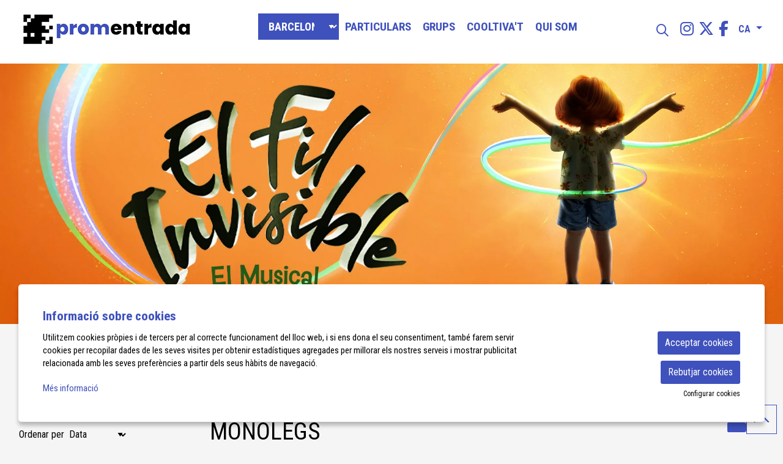

--- FILE ---
content_type: text/html; charset=utf-8
request_url: https://www.promentrada.com/ca/programacio/monolegs/cf/1-5.html
body_size: 50602
content:

<!DOCTYPE html>
<!-- paulirish.com/2008/conditional-stylesheets-vs-css-hacks-answer-neither/ -->
<!--[if IE 8]>    <html class="no-js lt-ie9" lang='ca' xml:lang='ca' xmlns="http://www.w3.org/1999/xhtml"> <![endif]-->
<!--[if gt IE 8]><!--> 
<html class="no-js botiga    " lang='ca' xml:lang='ca' xmlns="http://www.w3.org/1999/xhtml"> <!--<![endif]-->
    <head>

            
    <meta charset="utf-8" />
    <meta property="" content="" />
    <title>Monòlegs | Venda d'entrades amb promoció</title>
    <base href = "https://www.promentrada.com/" target="_self" />
    <meta name="author" content="Venda d'entrades amb promoció"/>
    <meta name="description" content=" En Promentrada, t'oferim entrades per als millors espectacles de teatre a Barcelona i Madrid. Aprofita descomptes de fins al 50% en diverses obres i gaudeix de promocions especials per a grups. Compra les teves entrades avui i viu el teatre com mai!" />
    
        <meta property="og:title" content="Monòlegs | Venda d'entrades amb promoció" /> 
    <meta property="og:description" content=" En Promentrada, t'oferim entrades per als millors espectacles de teatre a Barcelona i Madrid. Aprofita descomptes de fins al 50% en diverses obres i gaudeix de promocions especials per a grups. Compra les teves entrades avui i viu el teatre com mai!" /> 
     

        <meta property="twitter:card" content="summary_large_image"> 
    <meta property="twitter:title" content="Monòlegs | Venda d'entrades amb promoció" /> 
    <meta property="twitter:description" content=" En Promentrada, t'oferim entrades per als millors espectacles de teatre a Barcelona i Madrid. Aprofita descomptes de fins al 50% en diverses obres i gaudeix de promocions especials per a grups. Compra les teves entrades avui i viu el teatre com mai!" /> 
     
        <!-- Set the viewport width to device width for mobile -->

    <meta name="robots" content="all" />
    
                    <meta name="viewport" content="width=device-width" />
                        <link href="pujades/images/captura2.png?1756" type="image/png" rel="shortcut icon" />
            <link href="pujades/images/captura2.png?1756" type="image/png" rel="icon" />
                        <link rel="canonical" href="https://www.promentrada.com/ca/programacio/monolegs/cf/1-5.html"/>
            
        <link rel="stylesheet" type="text/css" href="dissenys/eventis/scss/app.css?1756" media="screen" title="default" />

                    <link rel="stylesheet" type="text/css" href="dissenys/eventis/scss/revolution.css?1756" media="screen" title="default" />
            <meta name="google-site-verification" content="xxxxxx" />
                    <link rel="alternate" hreflang="x-default" href="https://www.promentrada.com/ca/programacio/monolegs/cf/1-5.html"/>
                                    <link rel="alternate" hreflang="ca" href="https://www.promentrada.com/ca/programacio/monolegs/cf/1-5.html"/>
                                <link rel="alternate" hreflang="es" href="https://www.promentrada.com/es/programacion/monologos/cf/1-5.html"/>
                
        <!--[if gte IE 9]>
            <link rel="stylesheet" type="text/css" href="css/ie.css" />
        <![endif]-->

        <!--[if gte IE 8]>
            <link rel="stylesheet" type="text/css" href="css/ie.css" />
        <![endif]-->
        
        
        <script type="application/ld+json">
            [{"@context":"http:\/\/schema.org","@graph":[{"@type":"Website","@id":"https:\/\/www.promentrada.com\/www.promentrada.com#website","url":"https:\/\/www.promentrada.com\/www.promentrada.com","name":"Venda d'entrades amb promoci\u00f3","description":" En Promentrada, t'oferim entrades per als millors espectacles de teatre a Barcelona i Madrid. Aprofita descomptes de fins al 50% en diverses obres i gaudeix de promocions especials per a grups. Compra les teves entrades avui i viu el teatre com mai!","potentialAction":{"@type":"SearchAction","target":"https:\/\/www.promentrada.com\/ca\/cercador.html?search={search_term_string}","query-input":"required name=search_term_string"}},{"@type":"Webpage","@id":"https:\/\/www.promentrada.com\/\/ca\/programacio\/monolegs\/cf\/1-5.html#webpage","url":"https:\/\/www.promentrada.com\/\/ca\/programacio\/monolegs\/cf\/1-5.html","name":"Tota la programaci\u00f3","description":"","inLanguage":"ca","isPartOf":{"@id":"https:\/\/www.promentrada.com\/www.promentrada.com#website"},"datePublished":"2012-05-17T13:57:51+02:00","dateModified":"2024-03-12T09:50:42+01:00"}]}]        </script>

    </head>

    <body class="page_28  " >

        
    <div class="loader_site">
        <div class="content">
            <span class="fa-light fa-spin fa-circle-notch fa-5x"></span>        </div>
    </div>
            <div class="container  " >
            <div id="pagina" >
                                    <div data-sticky-container class="menu-sticky-container">
                        <div class="header-sticky" data-sticky data-options="marginTop:0;" style="width:100%">
                                        <section id="header" class="hide-for-small" aria-label="Capçalera">
                        <div class="header_content" >
                            <div class="row hide-for-small-only expanded">
    <div class="columns medium-4 small-12">
      <button class="anar-a-contingut">Anar al contingut principal</button>
    <button class="atuar-carrusels" data-estat="play">Aturar tots els carrusels</button>
        <div id="link_inici">
        <a tabindex="0" class="fade" href="https://www.promentrada.com/ca/inici.html" title="Venda d'entrades amb promoció">
            <img src="pujades/images/logo-promentrada.png" alt="Venda d'entrades amb promoció"/>
        </a>
    </div>
    </div>
<div class="columns medium-8 columns hide-for-small">
  <div class="barra_superior ">
    <div class="row 
                collapse 
                expanded">
      <div class="columns small-12">
                    <dl id="idiomes" class="hide-for-small" aria-label="Menú canvi d'idioma"> 
                <dt></dt>
                                    <dd class="active">
                        <a title="Veure el web en Català" href="https://www.promentrada.com/ca/programacio/monolegs/cf/1-5.html" class="">
                            ca                        </a>
                    </dd>
                                        <dd class="">
                        <a title="Veure el web en Español" href="https://www.promentrada.com/es/programacion/monologos/cf/1-5.html" class="">
                            es                        </a>
                    </dd>
                    </dl>    <ul class="sub-nav-social hide-for-small" role="menu" aria-label="Menú xarxes socials">
                    <li class="social" role="presentation">
                <a href="https://www.instagram.com/promentrada.cat/" target="_blank" title="instagram" role="menuitem">
                    <i class="fab fa-instagram"></i><span class="sr-only">Link a instagram</span>
                </a>
            </li>
                        <li class="social" role="presentation">
                <a href="https://twitter.com/PROMENTRADA" target="_blank" title="twitter" role="menuitem" >
                    <i class="fab fa-x-twitter"></i><span class="sr-only">Link a twitter</span>
                </a>
            </li>
                        <li class="social" role="presentation">
                <a href="https://www.facebook.com/PROMENTRADAFAN/" target="_blank" title="facebook" role="menuitem">
                    <i class="fab fa-facebook-f"></i><span class="sr-only">Link a facebook</span>
                </a>
            </li>
                </ul>
            <form role="search" aria-label="Cercador" class="formCerca formCercaHeader" method="get" action="https://www.promentrada.com/ca/cercador.html">
            <input aria-label="Text a cercar" class="cercaHeader" type="text" id="" name="search" value="">
            <div role="button" class="button-wrap-lupa lupaHeader" tabindex="0">
                <span class="fa fa-search btnCercaHeader"><span class="sr-only">Cercar</span></span>
            </div>
        </form>
              </div>
    </div>
    <div class="row 
                collapse 
                expanded">
      <div class="columns small-12 medium-text-right">
                    <div class="baner_grup_92 baner-grup banner_header" data-grup-name="Banners header" data-grup-id="92">
                            <div class="baner_2027 baner-item" data-baner-name="Filtre de ciutat" data-baner-id="2027">
                    
                                            <div class="bannerContent" title="Filtre de ciutat">
                            <form action="https://www.promentrada.com/ca/programacio.html" method="GET" class="cf-cookie"><label id="filtre-cf-3" class="h6 titolFiltre">Filtrar per Ciutat:</label>        <div class="select-wrapper">
            <select name="cf[3][]" aria-labelledby="filtre-cf-3" data-placeholder="Seleccionar Ciutat"  class="cf-sel cf_cookie active"  >
                            <option value="all">Tots els ciutat</option>                
                            <option value="9" selected data-count="" >Barcelona                                </option>
                                <option value="10"   data-count="" >Madrid                                </option>
                            </select>
        </div>
        
                                        <input type="hidden" name="cookies-cf" value="3"/>
                                </form>
                                <form action="https://www.promentrada.com/ca/programacio.html" method="GET" class="cf-cookie"><label id="filtre-cf-11" class="h6 titolFiltre">Filtrar per Ciutat (grups):</label>        <div class="select-wrapper">
            <select name="cf[11][]" aria-labelledby="filtre-cf-11" data-placeholder="Seleccionar Ciutat (grups)"  class="cf-sel cf_cookie active"  >
                            <option value="all">Totes les ciutat (grups)</option>                
                            <option value="59" selected data-count="" >Barcelona                                </option>
                                <option value="60"   data-count="" >Madrid                                </option>
                            </select>
        </div>
        
                                        <input type="hidden" name="cookies-cf" value="11"/>
                                </form>
                                <p> </p>                        </div>
                                        </div>
                        </div>
              </div>
    </div>
  </div>
</div></div>
                        </div>
                    </section>
                                    <section aria-label="Menú">
                
<div class="row ">
    <div class="columns large-12">                
        <div class="top-bar">
                        <nav class="top-bar-left">
                            <ul id="menutop_0_" data-dropdown-menu class="dropdown menu" >

                                    <li class=" id_1004  menu_id_92 p-1004" >
                            <a class=" no-fade menu-button" data-href="https://www.promentrada.com/ca/particulars.html" href="https://www.promentrada.com/ca/particulars.html"  target="_self" title="">
                                <span class="menu-label">Particulars</span>
                                                            </a>
                                                </li>
                                            <li class=" id_1001  menu_id_88 p-1001" >
                            <a class=" no-fade menu-button" data-href="https://www.promentrada.com/ca/grups.html" href="https://www.promentrada.com/ca/grups.html"  target="_self" title="">
                                <span class="menu-label">Grups</span>
                                                            </a>
                                                </li>
                                            <li class=" id_1002  menu_id_89" >
                            <a class="menu-button" data-href="https://ad.focus.cat/cooltivat/"  href="https://ad.focus.cat/cooltivat/"  target="_blank" title="">
                                <span class="menu-label">Cooltiva't</span>
                            </a>
                                                </li>
                                            <li class=" id_1000  menu_id_91 p-1000" >
                            <a class=" no-fade menu-button" data-href="https://www.promentrada.com/ca/qui-som.html" href="https://www.promentrada.com/ca/qui-som.html"  target="_self" title="">
                                <span class="menu-label">Qui som</span>
                                                            </a>
                                                </li>
                            </ul>
                    </nav>   
                        
                    </div>
    </div>
</div>                </section>
                                        </div>
                    </div>
                                    <div class="fons_body"></div>

                <div id="sub_header">
                        <div class="row">
        <div class="columns large-12">
            <div class="slide_revolution">
                    <div class="bannercontainer interior" >
        <div class="banner interior" id="slider" data-version="5.0" data-grup-name="Slide ID: 33">
            <ul>
                    <li data-baner-name="EL FIL INVISIBLE BCN" 
        data-baner-id="4487" 
        data-slotamount="default"
         data-transition="fade" 
         onclick="window.open('https://www.promentrada.com/ca/programacio/c/1135-el-fil-invisible.html', '_self')" >
                    <img src="/img/image/fotos/banner-nou-prome-fil-invisible-goya_1.webp?w=2400&amp;h=800&amp;zc=1&amp;aoe=1&amp;q=80&amp;f=webp" 
                                title="EL FIL INVISIBLE BCN"
                alt="EL FIL INVISIBLE BCN"/>
                </li>
        <li data-baner-name="AVUI NO PLORARE BCN" 
        data-baner-id="4501" 
        data-slotamount="default"
         data-transition="fade" 
         onclick="window.open('https://www.promentrada.com/ca/programacio/c/1761-avui-no-plorare.html', '_self')" >
                    <img src="/img/image/fotos/bannernouprome_victorarbel.webp?w=2400&amp;h=800&amp;zc=1&amp;aoe=1&amp;q=80&amp;f=webp" 
                                title="AVUI NO PLORARE BCN"
                alt="AVUI NO PLORARE BCN"/>
                </li>
        <li data-baner-name="FABIOLO CONECTION MAD" 
        data-baner-id="4513" 
        data-slotamount="default"
         data-transition="fade" 
         onclick="window.open('https://www.promentrada.com/ca/programacio/c/1770-fabiolo-connection-.html', '_self')" >
                    <img src="/img/image/fotos/2400x800px.webp?w=2400&amp;h=800&amp;zc=1&amp;aoe=1&amp;q=80&amp;f=webp" 
                                title="FABIOLO CONECTION MAD"
                alt="FABIOLO CONECTION MAD"/>
                </li>
        <li data-baner-name="ELS FILLS GRUPS BCN" 
        data-baner-id="4522" 
        data-slotamount="default"
         data-transition="fade" 
         onclick="window.open('https://www.promentrada.com/ca/programacio/c/1813-els-fills.html', '_self')" >
                    <img src="/img/image/fotos/bannernouprome_elsfills_1.webp?w=2400&amp;h=800&amp;zc=1&amp;aoe=1&amp;q=80&amp;f=webp" 
                                title="ELS FILLS GRUPS BCN"
                alt="ELS FILLS GRUPS BCN"/>
                </li>
                </ul>
        </div>
    </div>
                </div>
        </div>
    </div>
                <div class="row show-for-medium-up expanded">
                <div class="columns large-12 medium-12 small-12>">
                    <div id="calendar_llarg" aria-live="polite" aria-label="Calendari" role="region" data-equalizer></div>
                </div>
            </div>
            
                </div>

                <section role="main" id="contingut" class="" aria-label="Contingut">
                    <div class="row  ">

    
    <div class="large-12 columns page page_id_28">
        
<div class="row ">
    <div class="columns small-12">
        <p class="h1">Tota la programació</p>    </div>
</div>

<div class="row ">
    <div class="large-9 large-push-3 medium-9 medium-push-3 columns cat_0 page page_id_28">
        <div id="page_content" class="content llistat">
            <h1 class="h2" >Monòlegs</h1>    <div class="vistes  te_titol text-right ">
        <a rel="nofollow" 
        href="https://www.promentrada.com/ca/programacio/monolegs/cf/1-5.html?vista=bloc" 
        aria-label="Vista bloc" 
        title="Vista bloc" 
        class="active"
         aria-current='true' >
            <span class="fal fa-grip-horizontal"></span>
        </a>
        <a rel="nofollow" 
        href="https://www.promentrada.com/ca/programacio/monolegs/cf/1-5.html?vista=line" 
        aria-label="Vista graella" 
        title="Vista graella" 
        class=""
        >
            <span class="fal fa-bars"></span>
        </a>
    </div>
    
                <div class="llistat_productes_categoria_nocats vista-bloc "> 

                                            <div id="697eb76652e69" class="llistat_productes " 
                             data-equalizer="general" data-equalize-on-stack="true"                             aria-live="polite"> 
                            <div id="697eb76652e6d" 
                                role="list"
                                class="row xlarge-up-3 
                                                                large-up-3                                medium-up-3 
                                small-up-1 " 
                                 data-equalizer="info" data-equalize-on-stack="true"  >

                                            <div role="listitem" class=" style-block columns column-block box_product box_filtre a-la-venda                   id_1733                  espai_1012  cat_2 " 
                data-equalizer-watch='general'                >
                <div class="contenidor-product " aria-label="Informació de l'activitat ANTARCTICA EXPERIENCE- GRUPS">
                    <div class="row " 
                    
                        data-open-espectacle="https://www.promentrada.com/ca/programacio/c/1733-antartica-experience-grups.html" data-target-espectacle="_self"                        >
                        <div class="small-12 columns">
                            <div tabindex="-1" class="contenidor-imatge ">

                                <a tabindex="-1"  class="imatge" href="https://www.promentrada.com/ca/programacio/c/1733-antartica-experience-grups.html" title="ANTARCTICA EXPERIENCE- GRUPS">
                                    <img loading="lazy" data-interchange="[/img/image/fotos/2.webp?w=360&amp;h=360&amp;zc=1&amp;aoe=1&amp;q=80&amp;f=webp, small],
                                        [/img/image/fotos/2.webp?w=360&amp;h=360&amp;zc=1&amp;aoe=1&amp;q=80&amp;f=webp, medium],
                                        [/img/image/fotos/2.webp?w=425&amp;h=425&amp;zc=1&amp;aoe=1&amp;q=80&amp;f=webp, large],
                                        [/img/image/fotos/2.webp?w=425&amp;h=425&amp;zc=1&amp;aoe=1&amp;q=80&amp;f=webp, xlarge]
                                    "
                                    src="/img/image/fotos/2.webp?w=600&amp;h=600&amp;zc=1&amp;aoe=1&amp;q=80&amp;f=webp" 
                                    width ="600"
                                    height ="600"
                                    alt="" 
                                    title="" 
                                     aria-hidden="true"                                     class="img_producte" />
                                    <noscript>
                                        <img src="/img/image/fotos/2.webp?w=600&amp;h=600&amp;zc=1&amp;aoe=1&amp;q=80&amp;f=webp"
                                             aria-hidden="true"  
                                            alt="" 
                                            title=""  
                                            width ="600"
                                            height ="600"                               
                                            class="img_producte" />
                                    </noscript>

                                    </a>                        <a tabindex="0" role="button" aria-label="Entrades" class="button comprar h6 no-margin primer self" target="_self" href="https://www.promentrada.com/ca/programacio/c/1733-antartica-experience-grups.html?goto=funcions" onclick="event.stopPropagation()">
                            <span class="fa-solid fa-ticket" data-fa-transform="rotate--45"></span>
                            <span class="btnContent">Entrades</span>
                        </a>
                                                        <div class="label-edicio label">Actual</div>
                            </div>
                        </div>
                        <div class="small-12 columns">
                            <div class="info" data-equalizer-watch='info'>
                                <a href="https://www.promentrada.com/ca/programacio/c/1733-antartica-experience-grups.html" title="ANTARCTICA EXPERIENCE- GRUPS" class="titol h4 no-margin">ANTARCTICA EXPERIENCE- GRUPS</a>
                                <div class="h6 no-margin resum"><div class="data"><span class="data-inici">Del dj. 31.07.25</span><span class="data-fi"> al dg. 09.08.26</span></div></div><div class="espai h6 no-margin" ><i class="fa fa-map-marker"></i> La Cúpula de las Arenas</div>        <div class="custom-fields " aria-label="Informació adicional">
                    <div class="cf op-multiple" id="cf-9">
                                <span class="cf-value small">
                                                    <span class="small v v-40">Familiar</span>
                                                        <span class="small v v-45">Exposicions</span>
                                                </span>
                            </div>
                <div class="cf op-multiple" id="cf-10">
                                <span class="cf-value small">
                                                    <span class="small v v-56">FINS AL 20% DE DESCOMPTE!</span>
                                                </span>
                            </div>
                </div>
                                            <div class="categories">
                                                                                    <span class="small categoria c2">Grups</span>
                                                                                </div>
                                                                </div>
                        </div>
                    </div>
                </div>
            </div>
                        <div role="listitem" class=" style-block columns column-block box_product box_filtre a-la-venda                   id_797                  espai_1021  cat_24 " 
                data-equalizer-watch='general'                >
                <div class="contenidor-product " aria-label="Informació de l'activitat FIESTA EN LA GRANJA">
                    <div class="row " 
                    
                        data-open-espectacle="https://www.promentrada.com/ca/programacio/c/797-fiesta-en-la-granja.html" data-target-espectacle="_self"                        >
                        <div class="small-12 columns">
                            <div tabindex="-1" class="contenidor-imatge ">

                                <a tabindex="-1"  class="imatge" href="https://www.promentrada.com/ca/programacio/c/797-fiesta-en-la-granja.html" title="FIESTA EN LA GRANJA">
                                    <img loading="lazy" data-interchange="[/img/image/fotos/fotoescena-fiestaenlagranja-teatrosluchanaluchanakids.webp?w=360&amp;h=360&amp;zc=1&amp;aoe=1&amp;q=80&amp;f=webp, small],
                                        [/img/image/fotos/fotoescena-fiestaenlagranja-teatrosluchanaluchanakids.webp?w=360&amp;h=360&amp;zc=1&amp;aoe=1&amp;q=80&amp;f=webp, medium],
                                        [/img/image/fotos/fotoescena-fiestaenlagranja-teatrosluchanaluchanakids.webp?w=425&amp;h=425&amp;zc=1&amp;aoe=1&amp;q=80&amp;f=webp, large],
                                        [/img/image/fotos/fotoescena-fiestaenlagranja-teatrosluchanaluchanakids.webp?w=425&amp;h=425&amp;zc=1&amp;aoe=1&amp;q=80&amp;f=webp, xlarge]
                                    "
                                    src="/img/image/fotos/fotoescena-fiestaenlagranja-teatrosluchanaluchanakids.webp?w=600&amp;h=600&amp;zc=1&amp;aoe=1&amp;q=80&amp;f=webp" 
                                    width ="600"
                                    height ="600"
                                    alt="" 
                                    title="" 
                                     aria-hidden="true"                                     class="img_producte" />
                                    <noscript>
                                        <img src="/img/image/fotos/fotoescena-fiestaenlagranja-teatrosluchanaluchanakids.webp?w=600&amp;h=600&amp;zc=1&amp;aoe=1&amp;q=80&amp;f=webp"
                                             aria-hidden="true"  
                                            alt="" 
                                            title=""  
                                            width ="600"
                                            height ="600"                               
                                            class="img_producte" />
                                    </noscript>

                                    </a>                        <a tabindex="0" role="button" aria-label="Entrades" class="button comprar h6 no-margin primer self" target="_self" href="https://www.promentrada.com/ca/programacio/c/797-fiesta-en-la-granja.html?goto=funcions" onclick="event.stopPropagation()">
                            <span class="fa-solid fa-ticket" data-fa-transform="rotate--45"></span>
                            <span class="btnContent">Entrades</span>
                        </a>
                                                        <div class="label-edicio label">Actual</div>
                            </div>
                        </div>
                        <div class="small-12 columns">
                            <div class="info" data-equalizer-watch='info'>
                                <a href="https://www.promentrada.com/ca/programacio/c/797-fiesta-en-la-granja.html" title="FIESTA EN LA GRANJA" class="titol h4 no-margin">FIESTA EN LA GRANJA</a>
                                <div class="h6 no-margin resum"><div class="data"><span class="data-inici">Del ds. 16.12.23</span><span class="data-fi"> al dg. 28.06.26</span></div></div><div class="espai h6 no-margin" ><i class="fa fa-map-marker"></i> Teatros Luchana</div>        <div class="custom-fields " aria-label="Informació adicional">
                    <div class="cf op-multiple" id="cf-1">
                                <span class="cf-value small">
                                                    <span class="small v v-17">Arts escèniques</span>
                                                        <span class="small v v-3">Familiar</span>
                                                </span>
                            </div>
                <div class="cf op-multiple" id="cf-2">
                                <span class="cf-value small">
                                                    <span class="small v v-29">FINS AL 20% DE DESCOMPTE!</span>
                                                </span>
                            </div>
                </div>
                                            <div class="categories">
                                                                                    <span class="small categoria c24">Particulars</span>
                                                                                </div>
                                                                </div>
                        </div>
                    </div>
                </div>
            </div>
                        <div role="listitem" class=" style-block columns column-block box_product box_filtre a-la-venda                   id_815                  espai_1021  cat_24 " 
                data-equalizer-watch='general'                >
                <div class="contenidor-product " aria-label="Informació de l'activitat UNA RANA EN EL MAR">
                    <div class="row " 
                    
                        data-open-espectacle="https://www.promentrada.com/ca/programacio/c/815-una-rana-en-el-mar.html" data-target-espectacle="_self"                        >
                        <div class="small-12 columns">
                            <div tabindex="-1" class="contenidor-imatge ">

                                <a tabindex="-1"  class="imatge" href="https://www.promentrada.com/ca/programacio/c/815-una-rana-en-el-mar.html" title="UNA RANA EN EL MAR">
                                    <img loading="lazy" data-interchange="[/img/image/fotos/fotoescena-unaranaenelmar-teatrosluchanaluchanakids.webp?w=360&amp;h=360&amp;zc=1&amp;aoe=1&amp;q=80&amp;f=webp, small],
                                        [/img/image/fotos/fotoescena-unaranaenelmar-teatrosluchanaluchanakids.webp?w=360&amp;h=360&amp;zc=1&amp;aoe=1&amp;q=80&amp;f=webp, medium],
                                        [/img/image/fotos/fotoescena-unaranaenelmar-teatrosluchanaluchanakids.webp?w=425&amp;h=425&amp;zc=1&amp;aoe=1&amp;q=80&amp;f=webp, large],
                                        [/img/image/fotos/fotoescena-unaranaenelmar-teatrosluchanaluchanakids.webp?w=425&amp;h=425&amp;zc=1&amp;aoe=1&amp;q=80&amp;f=webp, xlarge]
                                    "
                                    src="/img/image/fotos/fotoescena-unaranaenelmar-teatrosluchanaluchanakids.webp?w=600&amp;h=600&amp;zc=1&amp;aoe=1&amp;q=80&amp;f=webp" 
                                    width ="600"
                                    height ="600"
                                    alt="" 
                                    title="" 
                                     aria-hidden="true"                                     class="img_producte" />
                                    <noscript>
                                        <img src="/img/image/fotos/fotoescena-unaranaenelmar-teatrosluchanaluchanakids.webp?w=600&amp;h=600&amp;zc=1&amp;aoe=1&amp;q=80&amp;f=webp"
                                             aria-hidden="true"  
                                            alt="" 
                                            title=""  
                                            width ="600"
                                            height ="600"                               
                                            class="img_producte" />
                                    </noscript>

                                    </a>                        <a tabindex="0" role="button" aria-label="Entrades" class="button comprar h6 no-margin primer self" target="_self" href="https://www.promentrada.com/ca/programacio/c/815-una-rana-en-el-mar.html?goto=funcions" onclick="event.stopPropagation()">
                            <span class="fa-solid fa-ticket" data-fa-transform="rotate--45"></span>
                            <span class="btnContent">Entrades</span>
                        </a>
                                                        <div class="label-edicio label">Actual</div>
                            </div>
                        </div>
                        <div class="small-12 columns">
                            <div class="info" data-equalizer-watch='info'>
                                <a href="https://www.promentrada.com/ca/programacio/c/815-una-rana-en-el-mar.html" title="UNA RANA EN EL MAR" class="titol h4 no-margin">UNA RANA EN EL MAR</a>
                                <div class="h6 no-margin resum"><div class="data"><span class="data-inici">Del dg. 17.12.23</span><span class="data-fi"> al dg. 28.06.26</span></div></div><div class="espai h6 no-margin" ><i class="fa fa-map-marker"></i> Teatros Luchana</div>        <div class="custom-fields " aria-label="Informació adicional">
                    <div class="cf op-multiple" id="cf-1">
                                <span class="cf-value small">
                                                    <span class="small v v-17">Arts escèniques</span>
                                                        <span class="small v v-3">Familiar</span>
                                                </span>
                            </div>
                <div class="cf op-multiple" id="cf-2">
                                <span class="cf-value small">
                                                    <span class="small v v-29">FINS AL 20% DE DESCOMPTE!</span>
                                                </span>
                            </div>
                </div>
                                            <div class="categories">
                                                                                    <span class="small categoria c24">Particulars</span>
                                                                                </div>
                                                                </div>
                        </div>
                    </div>
                </div>
            </div>
                        <div role="listitem" class=" style-block columns column-block box_product box_filtre a-la-venda                   id_1174                  espai_1021  cat_24 " 
                data-equalizer-watch='general'                >
                <div class="contenidor-product " aria-label="Informació de l'activitat UNA RANA EN EL HIELO">
                    <div class="row " 
                    
                        data-open-espectacle="https://www.promentrada.com/ca/programacio/c/1174-una-rana-en-el-hielo.html" data-target-espectacle="_self"                        >
                        <div class="small-12 columns">
                            <div tabindex="-1" class="contenidor-imatge ">

                                <a tabindex="-1"  class="imatge" href="https://www.promentrada.com/ca/programacio/c/1174-una-rana-en-el-hielo.html" title="UNA RANA EN EL HIELO">
                                    <img loading="lazy" data-interchange="[/img/image/fotos/fotoescena-unaranaenelhielo-teatrosluchanaluchanakids.webp?w=360&amp;h=360&amp;zc=1&amp;aoe=1&amp;q=80&amp;f=webp, small],
                                        [/img/image/fotos/fotoescena-unaranaenelhielo-teatrosluchanaluchanakids.webp?w=360&amp;h=360&amp;zc=1&amp;aoe=1&amp;q=80&amp;f=webp, medium],
                                        [/img/image/fotos/fotoescena-unaranaenelhielo-teatrosluchanaluchanakids.webp?w=425&amp;h=425&amp;zc=1&amp;aoe=1&amp;q=80&amp;f=webp, large],
                                        [/img/image/fotos/fotoescena-unaranaenelhielo-teatrosluchanaluchanakids.webp?w=425&amp;h=425&amp;zc=1&amp;aoe=1&amp;q=80&amp;f=webp, xlarge]
                                    "
                                    src="/img/image/fotos/fotoescena-unaranaenelhielo-teatrosluchanaluchanakids.webp?w=600&amp;h=600&amp;zc=1&amp;aoe=1&amp;q=80&amp;f=webp" 
                                    width ="600"
                                    height ="600"
                                    alt="" 
                                    title="" 
                                     aria-hidden="true"                                     class="img_producte" />
                                    <noscript>
                                        <img src="/img/image/fotos/fotoescena-unaranaenelhielo-teatrosluchanaluchanakids.webp?w=600&amp;h=600&amp;zc=1&amp;aoe=1&amp;q=80&amp;f=webp"
                                             aria-hidden="true"  
                                            alt="" 
                                            title=""  
                                            width ="600"
                                            height ="600"                               
                                            class="img_producte" />
                                    </noscript>

                                    </a>                        <a tabindex="0" role="button" aria-label="Entrades" class="button comprar h6 no-margin primer self" target="_self" href="https://www.promentrada.com/ca/programacio/c/1174-una-rana-en-el-hielo.html?goto=funcions" onclick="event.stopPropagation()">
                            <span class="fa-solid fa-ticket" data-fa-transform="rotate--45"></span>
                            <span class="btnContent">Entrades</span>
                        </a>
                                                        <div class="label-edicio label">Actual</div>
                            </div>
                        </div>
                        <div class="small-12 columns">
                            <div class="info" data-equalizer-watch='info'>
                                <a href="https://www.promentrada.com/ca/programacio/c/1174-una-rana-en-el-hielo.html" title="UNA RANA EN EL HIELO" class="titol h4 no-margin">UNA RANA EN EL HIELO</a>
                                <div class="h6 no-margin resum"><div class="data"><span class="data-inici">Del dg. 01.09.24</span><span class="data-fi"> al dg. 28.06.26</span></div></div><div class="espai h6 no-margin" ><i class="fa fa-map-marker"></i> Teatros Luchana</div>        <div class="custom-fields " aria-label="Informació adicional">
                    <div class="cf op-multiple" id="cf-1">
                                <span class="cf-value small">
                                                    <span class="small v v-17">Arts escèniques</span>
                                                        <span class="small v v-3">Familiar</span>
                                                </span>
                            </div>
                <div class="cf op-multiple" id="cf-2">
                                <span class="cf-value small">
                                                    <span class="small v v-29">FINS AL 20% DE DESCOMPTE!</span>
                                                </span>
                            </div>
                </div>
                                            <div class="categories">
                                                                                    <span class="small categoria c24">Particulars</span>
                                                                                </div>
                                                                </div>
                        </div>
                    </div>
                </div>
            </div>
                        <div role="listitem" class=" style-block columns column-block box_product box_filtre a-la-venda                   id_1525                  espai_1009  cat_2 " 
                data-equalizer-watch='general'                >
                <div class="contenidor-product " aria-label="Informació de l'activitat L'AMOR VENIA AMB TAXI - GRUPS">
                    <div class="row " 
                    
                        data-open-espectacle="https://www.promentrada.com/ca/programacio/c/1525-lamor-venia-amb-taxi-grups.html" data-target-espectacle="_self"                        >
                        <div class="small-12 columns">
                            <div tabindex="-1" class="contenidor-imatge ">

                                <a tabindex="-1"  class="imatge" href="https://www.promentrada.com/ca/programacio/c/1525-lamor-venia-amb-taxi-grups.html" title="L'AMOR VENIA AMB TAXI - GRUPS">
                                    <img loading="lazy" data-interchange="[/img/image/fotos/portada-1760x760.webp?w=360&amp;h=360&amp;zc=1&amp;aoe=1&amp;q=80&amp;f=webp, small],
                                        [/img/image/fotos/portada-1760x760.webp?w=360&amp;h=360&amp;zc=1&amp;aoe=1&amp;q=80&amp;f=webp, medium],
                                        [/img/image/fotos/portada-1760x760.webp?w=425&amp;h=425&amp;zc=1&amp;aoe=1&amp;q=80&amp;f=webp, large],
                                        [/img/image/fotos/portada-1760x760.webp?w=425&amp;h=425&amp;zc=1&amp;aoe=1&amp;q=80&amp;f=webp, xlarge]
                                    "
                                    src="/img/image/fotos/portada-1760x760.webp?w=600&amp;h=600&amp;zc=1&amp;aoe=1&amp;q=80&amp;f=webp" 
                                    width ="600"
                                    height ="600"
                                    alt="" 
                                    title="" 
                                     aria-hidden="true"                                     class="img_producte" />
                                    <noscript>
                                        <img src="/img/image/fotos/portada-1760x760.webp?w=600&amp;h=600&amp;zc=1&amp;aoe=1&amp;q=80&amp;f=webp"
                                             aria-hidden="true"  
                                            alt="" 
                                            title=""  
                                            width ="600"
                                            height ="600"                               
                                            class="img_producte" />
                                    </noscript>

                                    </a>                        <a tabindex="0" role="button" aria-label="Entrades" class="button comprar h6 no-margin primer self" target="_self" href="https://www.promentrada.com/ca/programacio/c/1525-lamor-venia-amb-taxi-grups.html?goto=funcions" onclick="event.stopPropagation()">
                            <span class="fa-solid fa-ticket" data-fa-transform="rotate--45"></span>
                            <span class="btnContent">Entrades</span>
                        </a>
                                                        <div class="label-edicio label">Actual</div>
                            </div>
                        </div>
                        <div class="small-12 columns">
                            <div class="info" data-equalizer-watch='info'>
                                <a href="https://www.promentrada.com/ca/programacio/c/1525-lamor-venia-amb-taxi-grups.html" title="L'AMOR VENIA AMB TAXI - GRUPS" class="titol h4 no-margin">L'AMOR VENIA AMB TAXI - GRUPS</a>
                                <div class="h6 no-margin resum"><div class="data"><span class="data-inici">Del dc. 17.09.25</span><span class="data-fi"> al dg. 15.02.26</span></div></div><div class="espai h6 no-margin" ><i class="fa fa-map-marker"></i> Teatre Romea</div>        <div class="custom-fields " aria-label="Informació adicional">
                    <div class="cf op-multiple" id="cf-9">
                                <span class="cf-value small">
                                                    <span class="small v v-36">Arts escèniques</span>
                                                        <span class="small v v-37">Musical</span>
                                                        <span class="small v v-39">Comèdia</span>
                                                        <span class="small v v-40">Familiar</span>
                                                        <span class="small v v-47">Grup Focus</span>
                                                </span>
                            </div>
                <div class="cf op-multiple" id="cf-10">
                                <span class="cf-value small">
                                                    <span class="small v v-56">FINS AL 20% DE DESCOMPTE!</span>
                                                </span>
                            </div>
                </div>
                                            <div class="categories">
                                                                                    <span class="small categoria c2">Grups</span>
                                                                                </div>
                                                                </div>
                        </div>
                    </div>
                </div>
            </div>
                        <div role="listitem" class=" style-block columns column-block box_product box_filtre a-la-venda                   id_1812                  espai_1005  cat_24 " 
                data-equalizer-watch='general'                >
                <div class="contenidor-product " aria-label="Informació de l'activitat SERÉ">
                    <div class="row " 
                    
                        data-open-espectacle="https://www.promentrada.com/ca/programacio/c/1812-sere.html" data-target-espectacle="_self"                        >
                        <div class="small-12 columns">
                            <div tabindex="-1" class="contenidor-imatge ">

                                <a tabindex="-1"  class="imatge" href="https://www.promentrada.com/ca/programacio/c/1812-sere.html" title="SERÉ">
                                    <img loading="lazy" data-interchange="[/img/image/fotos/2-portada1_760x760sere.webp?w=360&amp;h=360&amp;zc=1&amp;aoe=1&amp;q=80&amp;f=webp, small],
                                        [/img/image/fotos/2-portada1_760x760sere.webp?w=360&amp;h=360&amp;zc=1&amp;aoe=1&amp;q=80&amp;f=webp, medium],
                                        [/img/image/fotos/2-portada1_760x760sere.webp?w=425&amp;h=425&amp;zc=1&amp;aoe=1&amp;q=80&amp;f=webp, large],
                                        [/img/image/fotos/2-portada1_760x760sere.webp?w=425&amp;h=425&amp;zc=1&amp;aoe=1&amp;q=80&amp;f=webp, xlarge]
                                    "
                                    src="/img/image/fotos/2-portada1_760x760sere.webp?w=600&amp;h=600&amp;zc=1&amp;aoe=1&amp;q=80&amp;f=webp" 
                                    width ="600"
                                    height ="600"
                                    alt="" 
                                    title="" 
                                     aria-hidden="true"                                     class="img_producte" />
                                    <noscript>
                                        <img src="/img/image/fotos/2-portada1_760x760sere.webp?w=600&amp;h=600&amp;zc=1&amp;aoe=1&amp;q=80&amp;f=webp"
                                             aria-hidden="true"  
                                            alt="" 
                                            title=""  
                                            width ="600"
                                            height ="600"                               
                                            class="img_producte" />
                                    </noscript>

                                    </a>                        <a tabindex="0" role="button" aria-label="Entrades" class="button comprar h6 no-margin primer self" target="_self" href="https://www.promentrada.com/ca/programacio/c/1812-sere.html?goto=funcions" onclick="event.stopPropagation()">
                            <span class="fa-solid fa-ticket" data-fa-transform="rotate--45"></span>
                            <span class="btnContent">Entrades</span>
                        </a>
                                                        <div class="label-edicio label">Actual</div>
                            </div>
                        </div>
                        <div class="small-12 columns">
                            <div class="info" data-equalizer-watch='info'>
                                <a href="https://www.promentrada.com/ca/programacio/c/1812-sere.html" title="SERÉ" class="titol h4 no-margin">SERÉ</a>
                                <div class="h6 no-margin resum"><div class="data"><span class="data-inici">Del ds. 24.01.26</span><span class="data-fi"> al dg. 01.02.26</span></div></div><div class="espai h6 no-margin" ><i class="fa fa-map-marker"></i> La Villarroel</div>        <div class="custom-fields " aria-label="Informació adicional">
                    <div class="cf op-multiple" id="cf-1">
                                <span class="cf-value small">
                                                    <span class="small v v-17">Arts escèniques</span>
                                                        <span class="small v v-35">Drama</span>
                                                        <span class="small v v-31">Grup Focus</span>
                                                </span>
                            </div>
                </div>
                                            <div class="categories">
                                                                                    <span class="small categoria c24">Particulars</span>
                                                                                </div>
                                                                </div>
                        </div>
                    </div>
                </div>
            </div>
                        <div role="listitem" class=" style-block columns column-block box_product box_filtre a-la-venda                   id_1524                  espai_1009  cat_24 " 
                data-equalizer-watch='general'                >
                <div class="contenidor-product " aria-label="Informació de l'activitat L'AMOR VENIA AMB TAXI">
                    <div class="row " 
                    
                        data-open-espectacle="https://www.promentrada.com/ca/programacio/c/1524-lamor-venia-amb-taxi.html" data-target-espectacle="_self"                        >
                        <div class="small-12 columns">
                            <div tabindex="-1" class="contenidor-imatge ">

                                <a tabindex="-1"  class="imatge" href="https://www.promentrada.com/ca/programacio/c/1524-lamor-venia-amb-taxi.html" title="L'AMOR VENIA AMB TAXI">
                                    <img loading="lazy" data-interchange="[/img/image/fotos/portada-1760x760.webp?w=360&amp;h=360&amp;zc=1&amp;aoe=1&amp;q=80&amp;f=webp, small],
                                        [/img/image/fotos/portada-1760x760.webp?w=360&amp;h=360&amp;zc=1&amp;aoe=1&amp;q=80&amp;f=webp, medium],
                                        [/img/image/fotos/portada-1760x760.webp?w=425&amp;h=425&amp;zc=1&amp;aoe=1&amp;q=80&amp;f=webp, large],
                                        [/img/image/fotos/portada-1760x760.webp?w=425&amp;h=425&amp;zc=1&amp;aoe=1&amp;q=80&amp;f=webp, xlarge]
                                    "
                                    src="/img/image/fotos/portada-1760x760.webp?w=600&amp;h=600&amp;zc=1&amp;aoe=1&amp;q=80&amp;f=webp" 
                                    width ="600"
                                    height ="600"
                                    alt="" 
                                    title="" 
                                     aria-hidden="true"                                     class="img_producte" />
                                    <noscript>
                                        <img src="/img/image/fotos/portada-1760x760.webp?w=600&amp;h=600&amp;zc=1&amp;aoe=1&amp;q=80&amp;f=webp"
                                             aria-hidden="true"  
                                            alt="" 
                                            title=""  
                                            width ="600"
                                            height ="600"                               
                                            class="img_producte" />
                                    </noscript>

                                    </a>                        <a tabindex="0" role="button" aria-label="Entrades" class="button comprar h6 no-margin primer self" target="_self" href="https://www.promentrada.com/ca/programacio/c/1524-lamor-venia-amb-taxi.html?goto=funcions" onclick="event.stopPropagation()">
                            <span class="fa-solid fa-ticket" data-fa-transform="rotate--45"></span>
                            <span class="btnContent">Entrades</span>
                        </a>
                                                        <div class="label-edicio label">Actual</div>
                            </div>
                        </div>
                        <div class="small-12 columns">
                            <div class="info" data-equalizer-watch='info'>
                                <a href="https://www.promentrada.com/ca/programacio/c/1524-lamor-venia-amb-taxi.html" title="L'AMOR VENIA AMB TAXI" class="titol h4 no-margin">L'AMOR VENIA AMB TAXI</a>
                                <div class="h6 no-margin resum"><div class="data"><span class="data-inici">Del dc. 17.09.25</span><span class="data-fi"> al dg. 15.02.26</span></div></div><div class="espai h6 no-margin" ><i class="fa fa-map-marker"></i> Teatre Romea</div>        <div class="custom-fields " aria-label="Informació adicional">
                    <div class="cf op-multiple" id="cf-1">
                                <span class="cf-value small">
                                                    <span class="small v v-17">Arts escèniques</span>
                                                        <span class="small v v-2">Musical</span>
                                                        <span class="small v v-23">Comèdia</span>
                                                        <span class="small v v-3">Familiar</span>
                                                </span>
                            </div>
                </div>
                                            <div class="categories">
                                                                                    <span class="small categoria c24">Particulars</span>
                                                                                </div>
                                                                </div>
                        </div>
                    </div>
                </div>
            </div>
                        <div role="listitem" class=" style-block columns column-block box_product box_filtre a-la-venda                   id_1580                  espai_1013  cat_24 " 
                data-equalizer-watch='general'                >
                <div class="contenidor-product " aria-label="Informació de l'activitat MAG STIGMAN: EL CIRC DELS IMPOSSIBLES">
                    <div class="row " 
                    
                        data-open-espectacle="https://www.promentrada.com/ca/programacio/c/1580-mag-stigman-el-circ-dels-impossibles.html" data-target-espectacle="_self"                        >
                        <div class="small-12 columns">
                            <div tabindex="-1" class="contenidor-imatge ">

                                <a tabindex="-1"  class="imatge" href="https://www.promentrada.com/ca/programacio/c/1580-mag-stigman-el-circ-dels-impossibles.html" title="MAG STIGMAN: EL CIRC DELS IMPOSSIBLES">
                                    <img loading="lazy" data-interchange="[/img/image/fotos/fotoescena-magstigmanelcircdelsimpossibles-teatreaquitania900x900.webp?w=360&amp;h=360&amp;zc=1&amp;aoe=1&amp;q=80&amp;f=webp, small],
                                        [/img/image/fotos/fotoescena-magstigmanelcircdelsimpossibles-teatreaquitania900x900.webp?w=360&amp;h=360&amp;zc=1&amp;aoe=1&amp;q=80&amp;f=webp, medium],
                                        [/img/image/fotos/fotoescena-magstigmanelcircdelsimpossibles-teatreaquitania900x900.webp?w=425&amp;h=425&amp;zc=1&amp;aoe=1&amp;q=80&amp;f=webp, large],
                                        [/img/image/fotos/fotoescena-magstigmanelcircdelsimpossibles-teatreaquitania900x900.webp?w=425&amp;h=425&amp;zc=1&amp;aoe=1&amp;q=80&amp;f=webp, xlarge]
                                    "
                                    src="/img/image/fotos/fotoescena-magstigmanelcircdelsimpossibles-teatreaquitania900x900.webp?w=600&amp;h=600&amp;zc=1&amp;aoe=1&amp;q=80&amp;f=webp" 
                                    width ="600"
                                    height ="600"
                                    alt="" 
                                    title="" 
                                     aria-hidden="true"                                     class="img_producte" />
                                    <noscript>
                                        <img src="/img/image/fotos/fotoescena-magstigmanelcircdelsimpossibles-teatreaquitania900x900.webp?w=600&amp;h=600&amp;zc=1&amp;aoe=1&amp;q=80&amp;f=webp"
                                             aria-hidden="true"  
                                            alt="" 
                                            title=""  
                                            width ="600"
                                            height ="600"                               
                                            class="img_producte" />
                                    </noscript>

                                    </a>                        <a tabindex="0" role="button" aria-label="Entrades" class="button comprar h6 no-margin primer self" target="_self" href="https://www.promentrada.com/ca/programacio/c/1580-mag-stigman-el-circ-dels-impossibles.html?goto=funcions" onclick="event.stopPropagation()">
                            <span class="fa-solid fa-ticket" data-fa-transform="rotate--45"></span>
                            <span class="btnContent">Entrades</span>
                        </a>
                                                        <div class="label-edicio label">Actual</div>
                            </div>
                        </div>
                        <div class="small-12 columns">
                            <div class="info" data-equalizer-watch='info'>
                                <a href="https://www.promentrada.com/ca/programacio/c/1580-mag-stigman-el-circ-dels-impossibles.html" title="MAG STIGMAN: EL CIRC DELS IMPOSSIBLES" class="titol h4 no-margin">MAG STIGMAN: EL CIRC DELS IMPOSSIBLES</a>
                                <div class="h6 no-margin resum"><div class="data"><span class="data-inici">Del dg. 30.03.25</span><span class="data-fi"> al dg. 29.03.26</span><span class='separador_hora'> | </span><span class='hora'>12:00 h</span></div></div><div class="espai h6 no-margin" ><i class="fa fa-map-marker"></i> Aquitània Teatre</div>        <div class="custom-fields " aria-label="Informació adicional">
                    <div class="cf op-multiple" id="cf-1">
                                <span class="cf-value small">
                                                    <span class="small v v-17">Arts escèniques</span>
                                                        <span class="small v v-3">Familiar</span>
                                                        <span class="small v v-6">Màgia</span>
                                                        <span class="small v v-67">Participatiu</span>
                                                </span>
                            </div>
                <div class="cf op-multiple" id="cf-2">
                                <span class="cf-value small">
                                                    <span class="small v v-26">FINS AL 30% DE DESCOMPTE!</span>
                                                </span>
                            </div>
                </div>
                                            <div class="categories">
                                                                                    <span class="small categoria c24">Particulars</span>
                                                                                </div>
                                                                </div>
                        </div>
                    </div>
                </div>
            </div>
                        <div role="listitem" class=" style-block columns column-block box_product box_filtre a-la-venda                   id_1816                  espai_1005  cat_2 " 
                data-equalizer-watch='general'                >
                <div class="contenidor-product " aria-label="Informació de l'activitat SERÉ - GRUPS">
                    <div class="row " 
                    
                        data-open-espectacle="https://www.promentrada.com/ca/programacio/c/1816-sere-grups.html" data-target-espectacle="_self"                        >
                        <div class="small-12 columns">
                            <div tabindex="-1" class="contenidor-imatge ">

                                <a tabindex="-1"  class="imatge" href="https://www.promentrada.com/ca/programacio/c/1816-sere-grups.html" title="SERÉ - GRUPS">
                                    <img loading="lazy" data-interchange="[/img/image/fotos/2-portada1_760x760sere.webp?w=360&amp;h=360&amp;zc=1&amp;aoe=1&amp;q=80&amp;f=webp, small],
                                        [/img/image/fotos/2-portada1_760x760sere.webp?w=360&amp;h=360&amp;zc=1&amp;aoe=1&amp;q=80&amp;f=webp, medium],
                                        [/img/image/fotos/2-portada1_760x760sere.webp?w=425&amp;h=425&amp;zc=1&amp;aoe=1&amp;q=80&amp;f=webp, large],
                                        [/img/image/fotos/2-portada1_760x760sere.webp?w=425&amp;h=425&amp;zc=1&amp;aoe=1&amp;q=80&amp;f=webp, xlarge]
                                    "
                                    src="/img/image/fotos/2-portada1_760x760sere.webp?w=600&amp;h=600&amp;zc=1&amp;aoe=1&amp;q=80&amp;f=webp" 
                                    width ="600"
                                    height ="600"
                                    alt="" 
                                    title="" 
                                     aria-hidden="true"                                     class="img_producte" />
                                    <noscript>
                                        <img src="/img/image/fotos/2-portada1_760x760sere.webp?w=600&amp;h=600&amp;zc=1&amp;aoe=1&amp;q=80&amp;f=webp"
                                             aria-hidden="true"  
                                            alt="" 
                                            title=""  
                                            width ="600"
                                            height ="600"                               
                                            class="img_producte" />
                                    </noscript>

                                    </a>                        <a tabindex="0" role="button" aria-label="Entrades" class="button comprar h6 no-margin primer self" target="_self" href="https://www.promentrada.com/ca/programacio/c/1816-sere-grups.html?goto=funcions" onclick="event.stopPropagation()">
                            <span class="fa-solid fa-ticket" data-fa-transform="rotate--45"></span>
                            <span class="btnContent">Entrades</span>
                        </a>
                                                        <div class="label-edicio label">Actual</div>
                            </div>
                        </div>
                        <div class="small-12 columns">
                            <div class="info" data-equalizer-watch='info'>
                                <a href="https://www.promentrada.com/ca/programacio/c/1816-sere-grups.html" title="SERÉ - GRUPS" class="titol h4 no-margin">SERÉ - GRUPS</a>
                                <div class="h6 no-margin resum"><div class="data"><span class="data-inici">Del ds. 24.01.26</span><span class="data-fi"> al dg. 01.02.26</span></div></div><div class="espai h6 no-margin" ><i class="fa fa-map-marker"></i> La Villarroel</div>        <div class="custom-fields " aria-label="Informació adicional">
                    <div class="cf op-multiple" id="cf-9">
                                <span class="cf-value small">
                                                    <span class="small v v-36">Arts escèniques</span>
                                                        <span class="small v v-38">Drama</span>
                                                        <span class="small v v-47">Grup Focus</span>
                                                </span>
                            </div>
                <div class="cf op-multiple" id="cf-10">
                                <span class="cf-value small">
                                                    <span class="small v v-52">FINS AL 40% DE DESCOMPTE!</span>
                                                </span>
                            </div>
                </div>
                                            <div class="categories">
                                                                                    <span class="small categoria c2">Grups</span>
                                                                                </div>
                                                                </div>
                        </div>
                    </div>
                </div>
            </div>
                        <div role="listitem" class=" style-block columns column-block box_product box_filtre a-la-venda                   id_1917                  espai_1148  cat_24 " 
                data-equalizer-watch='general'                >
                <div class="contenidor-product " aria-label="Informació de l'activitat XIULALAND">
                    <div class="row " 
                    
                        data-open-espectacle="https://www.promentrada.com/ca/programacio/c/1917-xiulaland.html" data-target-espectacle="_self"                        >
                        <div class="small-12 columns">
                            <div tabindex="-1" class="contenidor-imatge ">

                                <a tabindex="-1"  class="imatge" href="https://www.promentrada.com/ca/programacio/c/1917-xiulaland.html" title="XIULALAND">
                                    <img loading="lazy" data-interchange="[/img/image/fotos/portadasenselogos.webp?w=360&amp;h=360&amp;sx=29.66&amp;sy=59.33&amp;sw=1108.31&amp;sh=1108.31&amp;aoe=1&amp;q=80&amp;f=webp, small],
                                        [/img/image/fotos/portadasenselogos.webp?w=360&amp;h=360&amp;sx=29.66&amp;sy=59.33&amp;sw=1108.31&amp;sh=1108.31&amp;aoe=1&amp;q=80&amp;f=webp, medium],
                                        [/img/image/fotos/portadasenselogos.webp?w=425&amp;h=425&amp;sx=29.66&amp;sy=59.33&amp;sw=1108.31&amp;sh=1108.31&amp;aoe=1&amp;q=80&amp;f=webp, large],
                                        [/img/image/fotos/portadasenselogos.webp?w=425&amp;h=425&amp;sx=29.66&amp;sy=59.33&amp;sw=1108.31&amp;sh=1108.31&amp;aoe=1&amp;q=80&amp;f=webp, xlarge]
                                    "
                                    src="/img/image/fotos/portadasenselogos.webp?w=600&amp;h=600&amp;sx=29.66&amp;sy=59.33&amp;sw=1108.31&amp;sh=1108.31&amp;aoe=1&amp;q=80&amp;f=webp" 
                                    width ="600"
                                    height ="600"
                                    alt="XIUXALAND POLIORAMA PROMENTRADA" 
                                    title="XIUXALAND POLIORAMA PROMENTRADA" 
                                                                        class="img_producte" />
                                    <noscript>
                                        <img src="/img/image/fotos/portadasenselogos.webp?w=600&amp;h=600&amp;sx=29.66&amp;sy=59.33&amp;sw=1108.31&amp;sh=1108.31&amp;aoe=1&amp;q=80&amp;f=webp"
                                             
                                            alt="XIUXALAND POLIORAMA PROMENTRADA" 
                                            title="XIUXALAND POLIORAMA PROMENTRADA"  
                                            width ="600"
                                            height ="600"                               
                                            class="img_producte" />
                                    </noscript>

                                    </a>                                <a tabindex="0" role="button" aria-label="Entrades" class="button comprar h6 no-margin" href="https://teatrepoliorama.koobin.com/xiulalaland?referer=YGdgYHBicHxzUXd5cGVhZmZrcFRnc393ZmtxVCE%3D" target="_blank">
                                    <span class="fa-solid fa-ticket" data-fa-transform="rotate--45"></span>                                    <span class="btnContent">Entrades</span>
                                </a>
                                                                <div class="label-edicio label">Actual</div>
                            </div>
                        </div>
                        <div class="small-12 columns">
                            <div class="info" data-equalizer-watch='info'>
                                <a href="https://www.promentrada.com/ca/programacio/c/1917-xiulaland.html" title="XIULALAND" class="titol h4 no-margin">XIULALAND</a>
                                <div class="h6 no-margin resum"><div class="data"><span class="data-inici">dg. 01.02.26</span><span class='separador_hora'> | </span><span class='hora'>12:00 h</span></div></div><div class="espai h6 no-margin" ><i class="fa fa-map-marker"></i> Teatre Poliorama</div>        <div class="custom-fields " aria-label="Informació adicional">
                    <div class="cf op-multiple" id="cf-1">
                                <span class="cf-value small">
                                                    <span class="small v v-17">Arts escèniques</span>
                                                        <span class="small v v-23">Comèdia</span>
                                                        <span class="small v v-3">Familiar</span>
                                                </span>
                            </div>
                </div>
                                            <div class="categories">
                                                                                    <span class="small categoria c24">Particulars</span>
                                                                                </div>
                                                                </div>
                        </div>
                    </div>
                </div>
            </div>
                        <div role="listitem" class=" style-block columns column-block box_product box_filtre a-la-venda                   id_1735                  espai_1012  cat_24 " 
                data-equalizer-watch='general'                >
                <div class="contenidor-product " aria-label="Informació de l'activitat ANTARCTICA EXPERIENCE">
                    <div class="row " 
                    
                        data-open-espectacle="https://www.promentrada.com/ca/programacio/c/1735-antartica-experience-.html" data-target-espectacle="_self"                        >
                        <div class="small-12 columns">
                            <div tabindex="-1" class="contenidor-imatge ">

                                <a tabindex="-1"  class="imatge" href="https://www.promentrada.com/ca/programacio/c/1735-antartica-experience-.html" title="ANTARCTICA EXPERIENCE">
                                    <img loading="lazy" data-interchange="[/img/image/fotos/2.webp?w=360&amp;h=360&amp;zc=1&amp;aoe=1&amp;q=80&amp;f=webp, small],
                                        [/img/image/fotos/2.webp?w=360&amp;h=360&amp;zc=1&amp;aoe=1&amp;q=80&amp;f=webp, medium],
                                        [/img/image/fotos/2.webp?w=425&amp;h=425&amp;zc=1&amp;aoe=1&amp;q=80&amp;f=webp, large],
                                        [/img/image/fotos/2.webp?w=425&amp;h=425&amp;zc=1&amp;aoe=1&amp;q=80&amp;f=webp, xlarge]
                                    "
                                    src="/img/image/fotos/2.webp?w=600&amp;h=600&amp;zc=1&amp;aoe=1&amp;q=80&amp;f=webp" 
                                    width ="600"
                                    height ="600"
                                    alt="" 
                                    title="" 
                                     aria-hidden="true"                                     class="img_producte" />
                                    <noscript>
                                        <img src="/img/image/fotos/2.webp?w=600&amp;h=600&amp;zc=1&amp;aoe=1&amp;q=80&amp;f=webp"
                                             aria-hidden="true"  
                                            alt="" 
                                            title=""  
                                            width ="600"
                                            height ="600"                               
                                            class="img_producte" />
                                    </noscript>

                                    </a>                        <a tabindex="0" role="button" aria-label="Entrades" class="button comprar h6 no-margin primer self" target="_self" href="https://www.promentrada.com/ca/programacio/c/1735-antartica-experience-.html?goto=funcions" onclick="event.stopPropagation()">
                            <span class="fa-solid fa-ticket" data-fa-transform="rotate--45"></span>
                            <span class="btnContent">Entrades</span>
                        </a>
                                                        <div class="label-edicio label">Actual</div>
                            </div>
                        </div>
                        <div class="small-12 columns">
                            <div class="info" data-equalizer-watch='info'>
                                <a href="https://www.promentrada.com/ca/programacio/c/1735-antartica-experience-.html" title="ANTARCTICA EXPERIENCE" class="titol h4 no-margin">ANTARCTICA EXPERIENCE</a>
                                <div class="h6 no-margin resum"><div class="data"><span class="data-inici">Del dj. 31.07.25</span><span class="data-fi"> al dc. 11.02.26</span></div></div><div class="espai h6 no-margin" ><i class="fa fa-map-marker"></i> La Cúpula de las Arenas</div>        <div class="custom-fields " aria-label="Informació adicional">
                    <div class="cf op-multiple" id="cf-1">
                                <span class="cf-value small">
                                                    <span class="small v v-3">Familiar</span>
                                                        <span class="small v v-30">Exposicions</span>
                                                </span>
                            </div>
                </div>
                                            <div class="categories">
                                                                                    <span class="small categoria c24">Particulars</span>
                                                                                </div>
                                                                </div>
                        </div>
                    </div>
                </div>
            </div>
                        <div role="listitem" class=" style-block columns column-block box_product box_filtre a-la-venda                   id_1137                  espai_1008  cat_2 " 
                data-equalizer-watch='general'                >
                <div class="contenidor-product " aria-label="Informació de l'activitat EL FIL INVISIBLE - GRUPS">
                    <div class="row " 
                    
                        data-open-espectacle="https://www.promentrada.com/ca/programacio/c/1137-el-fil-invisible-grups.html" data-target-espectacle="_self"                        >
                        <div class="small-12 columns">
                            <div tabindex="-1" class="contenidor-imatge ">

                                <a tabindex="-1"  class="imatge" href="https://www.promentrada.com/ca/programacio/c/1137-el-fil-invisible-grups.html" title="EL FIL INVISIBLE - GRUPS">
                                    <img loading="lazy" data-interchange="[/img/image/fotos/portada-1-fil-invisible-goya.jpg?w=360&amp;h=360&amp;zc=1&amp;aoe=1&amp;q=80, small],
                                        [/img/image/fotos/portada-1-fil-invisible-goya.jpg?w=360&amp;h=360&amp;zc=1&amp;aoe=1&amp;q=80, medium],
                                        [/img/image/fotos/portada-1-fil-invisible-goya.jpg?w=425&amp;h=425&amp;zc=1&amp;aoe=1&amp;q=80, large],
                                        [/img/image/fotos/portada-1-fil-invisible-goya.jpg?w=425&amp;h=425&amp;zc=1&amp;aoe=1&amp;q=80, xlarge]
                                    "
                                    src="/img/image/fotos/portada-1-fil-invisible-goya.jpg?w=600&amp;h=600&amp;zc=1&amp;aoe=1&amp;q=80" 
                                    width ="600"
                                    height ="600"
                                    alt="" 
                                    title="" 
                                     aria-hidden="true"                                     class="img_producte" />
                                    <noscript>
                                        <img src="/img/image/fotos/portada-1-fil-invisible-goya.jpg?w=600&amp;h=600&amp;zc=1&amp;aoe=1&amp;q=80"
                                             aria-hidden="true"  
                                            alt="" 
                                            title=""  
                                            width ="600"
                                            height ="600"                               
                                            class="img_producte" />
                                    </noscript>

                                    </a>                        <a tabindex="0" role="button" aria-label="Entrades" class="button comprar h6 no-margin primer self" target="_self" href="https://www.promentrada.com/ca/programacio/c/1137-el-fil-invisible-grups.html?goto=funcions" onclick="event.stopPropagation()">
                            <span class="fa-solid fa-ticket" data-fa-transform="rotate--45"></span>
                            <span class="btnContent">Entrades</span>
                        </a>
                                                        <div class="label-edicio label">Actual</div>
                            </div>
                        </div>
                        <div class="small-12 columns">
                            <div class="info" data-equalizer-watch='info'>
                                <a href="https://www.promentrada.com/ca/programacio/c/1137-el-fil-invisible-grups.html" title="EL FIL INVISIBLE - GRUPS" class="titol h4 no-margin">EL FIL INVISIBLE - GRUPS</a>
                                <div class="h6 no-margin resum"><div class="data"><span class="data-inici">Del dl. 22.12.25</span><span class="data-fi"> al dg. 22.02.26</span></div></div><div class="espai h6 no-margin" ><i class="fa fa-map-marker"></i> Teatre Goya</div>        <div class="custom-fields " aria-label="Informació adicional">
                    <div class="cf op-multiple" id="cf-9">
                                <span class="cf-value small">
                                                    <span class="small v v-36">Arts escèniques</span>
                                                        <span class="small v v-37">Musical</span>
                                                        <span class="small v v-40">Familiar</span>
                                                        <span class="small v v-47">Grup Focus</span>
                                                </span>
                            </div>
                <div class="cf op-multiple" id="cf-10">
                                <span class="cf-value small">
                                                    <span class="small v v-56">FINS AL 20% DE DESCOMPTE!</span>
                                                </span>
                            </div>
                </div>
                                            <div class="categories">
                                                                                    <span class="small categoria c2">Grups</span>
                                                                                </div>
                                                                </div>
                        </div>
                    </div>
                </div>
            </div>
                        <div role="listitem" class=" style-block columns column-block box_product box_filtre a-la-venda                   id_1135                  espai_1008  cat_24 " 
                data-equalizer-watch='general'                >
                <div class="contenidor-product " aria-label="Informació de l'activitat EL FIL INVISIBLE">
                    <div class="row " 
                    
                        data-open-espectacle="https://www.promentrada.com/ca/programacio/c/1135-el-fil-invisible.html" data-target-espectacle="_self"                        >
                        <div class="small-12 columns">
                            <div tabindex="-1" class="contenidor-imatge ">

                                <a tabindex="-1"  class="imatge" href="https://www.promentrada.com/ca/programacio/c/1135-el-fil-invisible.html" title="EL FIL INVISIBLE">
                                    <img loading="lazy" data-interchange="[/img/image/fotos/portada-1-fil-invisible-goya.jpg?w=360&amp;h=360&amp;zc=1&amp;aoe=1&amp;q=80, small],
                                        [/img/image/fotos/portada-1-fil-invisible-goya.jpg?w=360&amp;h=360&amp;zc=1&amp;aoe=1&amp;q=80, medium],
                                        [/img/image/fotos/portada-1-fil-invisible-goya.jpg?w=425&amp;h=425&amp;zc=1&amp;aoe=1&amp;q=80, large],
                                        [/img/image/fotos/portada-1-fil-invisible-goya.jpg?w=425&amp;h=425&amp;zc=1&amp;aoe=1&amp;q=80, xlarge]
                                    "
                                    src="/img/image/fotos/portada-1-fil-invisible-goya.jpg?w=600&amp;h=600&amp;zc=1&amp;aoe=1&amp;q=80" 
                                    width ="600"
                                    height ="600"
                                    alt="" 
                                    title="" 
                                     aria-hidden="true"                                     class="img_producte" />
                                    <noscript>
                                        <img src="/img/image/fotos/portada-1-fil-invisible-goya.jpg?w=600&amp;h=600&amp;zc=1&amp;aoe=1&amp;q=80"
                                             aria-hidden="true"  
                                            alt="" 
                                            title=""  
                                            width ="600"
                                            height ="600"                               
                                            class="img_producte" />
                                    </noscript>

                                    </a>                        <a tabindex="0" role="button" aria-label="Entrades" class="button comprar h6 no-margin primer self" target="_self" href="https://www.promentrada.com/ca/programacio/c/1135-el-fil-invisible.html?goto=funcions" onclick="event.stopPropagation()">
                            <span class="fa-solid fa-ticket" data-fa-transform="rotate--45"></span>
                            <span class="btnContent">Entrades</span>
                        </a>
                                                        <div class="label-edicio label">Actual</div>
                            </div>
                        </div>
                        <div class="small-12 columns">
                            <div class="info" data-equalizer-watch='info'>
                                <a href="https://www.promentrada.com/ca/programacio/c/1135-el-fil-invisible.html" title="EL FIL INVISIBLE" class="titol h4 no-margin">EL FIL INVISIBLE</a>
                                <div class="h6 no-margin resum"><div class="data"><span class="data-inici">Del dg. 17.11.24</span><span class="data-fi"> al dg. 22.02.26</span></div></div><div class="espai h6 no-margin" ><i class="fa fa-map-marker"></i> Teatre Goya</div>        <div class="custom-fields " aria-label="Informació adicional">
                    <div class="cf op-multiple" id="cf-1">
                                <span class="cf-value small">
                                                    <span class="small v v-17">Arts escèniques</span>
                                                        <span class="small v v-2">Musical</span>
                                                        <span class="small v v-3">Familiar</span>
                                                        <span class="small v v-79">Familia de Teatrerus</span>
                                                        <span class="small v v-31">Grup Focus</span>
                                                </span>
                            </div>
                </div>
                                            <div class="categories">
                                                                                    <span class="small categoria c24">Particulars</span>
                                                                                </div>
                                                                </div>
                        </div>
                    </div>
                </div>
            </div>
                        <div role="listitem" class=" style-block columns column-block box_product box_filtre a-la-venda                   id_1874                  espai_1135  cat_24 " 
                data-equalizer-watch='general'                >
                <div class="contenidor-product " aria-label="Informació de l'activitat AUTODI">
                    <div class="row " 
                    
                        data-open-espectacle="https://www.promentrada.com/ca/programacio/c/1874-autodi.html" data-target-espectacle="_self"                        >
                        <div class="small-12 columns">
                            <div tabindex="-1" class="contenidor-imatge ">

                                <a tabindex="-1"  class="imatge" href="https://www.promentrada.com/ca/programacio/c/1874-autodi.html" title="AUTODI">
                                    <img loading="lazy" data-interchange="[/img/image/fotos/23_2.webp?w=360&amp;h=360&amp;zc=1&amp;aoe=1&amp;q=80&amp;f=webp, small],
                                        [/img/image/fotos/23_2.webp?w=360&amp;h=360&amp;zc=1&amp;aoe=1&amp;q=80&amp;f=webp, medium],
                                        [/img/image/fotos/23_2.webp?w=425&amp;h=425&amp;zc=1&amp;aoe=1&amp;q=80&amp;f=webp, large],
                                        [/img/image/fotos/23_2.webp?w=425&amp;h=425&amp;zc=1&amp;aoe=1&amp;q=80&amp;f=webp, xlarge]
                                    "
                                    src="/img/image/fotos/23_2.webp?w=600&amp;h=600&amp;zc=1&amp;aoe=1&amp;q=80&amp;f=webp" 
                                    width ="600"
                                    height ="600"
                                    alt="" 
                                    title="" 
                                     aria-hidden="true"                                     class="img_producte" />
                                    <noscript>
                                        <img src="/img/image/fotos/23_2.webp?w=600&amp;h=600&amp;zc=1&amp;aoe=1&amp;q=80&amp;f=webp"
                                             aria-hidden="true"  
                                            alt="" 
                                            title=""  
                                            width ="600"
                                            height ="600"                               
                                            class="img_producte" />
                                    </noscript>

                                    </a>                        <a tabindex="0" role="button" aria-label="Entrades" class="button comprar h6 no-margin primer self" target="_self" href="https://www.promentrada.com/ca/programacio/c/1874-autodi.html?goto=funcions" onclick="event.stopPropagation()">
                            <span class="fa-solid fa-ticket" data-fa-transform="rotate--45"></span>
                            <span class="btnContent">Entrades</span>
                        </a>
                                                        <div class="label-edicio label">Actual</div>
                            </div>
                        </div>
                        <div class="small-12 columns">
                            <div class="info" data-equalizer-watch='info'>
                                <a href="https://www.promentrada.com/ca/programacio/c/1874-autodi.html" title="AUTODI" class="titol h4 no-margin">AUTODI</a>
                                <div class="h6 no-margin resum"><div class="data"><span class="data-inici">Del ds. 31.01.26</span><span class="data-fi"> al dg. 01.02.26</span></div></div><div class="espai h6 no-margin" ><i class="fa fa-map-marker"></i> Espai Texas</div>        <div class="custom-fields " aria-label="Informació adicional">
                    <div class="cf op-multiple" id="cf-1">
                                <span class="cf-value small">
                                                    <span class="small v v-17">Arts escèniques</span>
                                                        <span class="small v v-35">Drama</span>
                                                        <span class="small v v-27">Ballet / Dansa</span>
                                                </span>
                            </div>
                </div>
                                            <div class="categories">
                                                                                    <span class="small categoria c24">Particulars</span>
                                                                                </div>
                                                                </div>
                        </div>
                    </div>
                </div>
            </div>
                        <div role="listitem" class=" style-block columns column-block box_product box_filtre a-la-venda                   id_1595                  espai_1021  cat_24 " 
                data-equalizer-watch='general'                >
                <div class="contenidor-product " aria-label="Informació de l'activitat ¿A QUÉ SABE LA LUNA?">
                    <div class="row " 
                    
                        data-open-espectacle="https://www.promentrada.com/ca/programacio/c/1595-a-que-sabe-la-luna.html" data-target-espectacle="_self"                        >
                        <div class="small-12 columns">
                            <div tabindex="-1" class="contenidor-imatge ">

                                <a tabindex="-1"  class="imatge" href="https://www.promentrada.com/ca/programacio/c/1595-a-que-sabe-la-luna.html" title="¿A QUÉ SABE LA LUNA?">
                                    <img loading="lazy" data-interchange="[/img/image/fotos/imagen900x900.webp?w=360&amp;h=360&amp;zc=1&amp;aoe=1&amp;q=80&amp;f=webp, small],
                                        [/img/image/fotos/imagen900x900.webp?w=360&amp;h=360&amp;zc=1&amp;aoe=1&amp;q=80&amp;f=webp, medium],
                                        [/img/image/fotos/imagen900x900.webp?w=425&amp;h=425&amp;zc=1&amp;aoe=1&amp;q=80&amp;f=webp, large],
                                        [/img/image/fotos/imagen900x900.webp?w=425&amp;h=425&amp;zc=1&amp;aoe=1&amp;q=80&amp;f=webp, xlarge]
                                    "
                                    src="/img/image/fotos/imagen900x900.webp?w=600&amp;h=600&amp;zc=1&amp;aoe=1&amp;q=80&amp;f=webp" 
                                    width ="600"
                                    height ="600"
                                    alt="" 
                                    title="" 
                                     aria-hidden="true"                                     class="img_producte" />
                                    <noscript>
                                        <img src="/img/image/fotos/imagen900x900.webp?w=600&amp;h=600&amp;zc=1&amp;aoe=1&amp;q=80&amp;f=webp"
                                             aria-hidden="true"  
                                            alt="" 
                                            title=""  
                                            width ="600"
                                            height ="600"                               
                                            class="img_producte" />
                                    </noscript>

                                    </a>                        <a tabindex="0" role="button" aria-label="Entrades" class="button comprar h6 no-margin primer self" target="_self" href="https://www.promentrada.com/ca/programacio/c/1595-a-que-sabe-la-luna.html?goto=funcions" onclick="event.stopPropagation()">
                            <span class="fa-solid fa-ticket" data-fa-transform="rotate--45"></span>
                            <span class="btnContent">Entrades</span>
                        </a>
                                                        <div class="label-edicio label">Actual</div>
                            </div>
                        </div>
                        <div class="small-12 columns">
                            <div class="info" data-equalizer-watch='info'>
                                <a href="https://www.promentrada.com/ca/programacio/c/1595-a-que-sabe-la-luna.html" title="¿A QUÉ SABE LA LUNA?" class="titol h4 no-margin">¿A QUÉ SABE LA LUNA?</a>
                                <div class="h6 no-margin resum"><div class="data"><span class="data-inici">Del dg. 13.04.25</span><span class="data-fi"> al dg. 28.06.26</span></div></div><div class="espai h6 no-margin" ><i class="fa fa-map-marker"></i> Teatros Luchana</div>        <div class="custom-fields " aria-label="Informació adicional">
                    <div class="cf op-multiple" id="cf-1">
                                <span class="cf-value small">
                                                    <span class="small v v-17">Arts escèniques</span>
                                                        <span class="small v v-2">Musical</span>
                                                        <span class="small v v-3">Familiar</span>
                                                </span>
                            </div>
                <div class="cf op-multiple" id="cf-2">
                                <span class="cf-value small">
                                                    <span class="small v v-29">FINS AL 20% DE DESCOMPTE!</span>
                                                </span>
                            </div>
                </div>
                                            <div class="categories">
                                                                                    <span class="small categoria c24">Particulars</span>
                                                                                </div>
                                                                </div>
                        </div>
                    </div>
                </div>
            </div>
                        <div role="listitem" class=" style-block columns column-block box_product box_filtre a-la-venda                   id_1361                  espai_1021  cat_24 " 
                data-equalizer-watch='general'                >
                <div class="contenidor-product " aria-label="Informació de l'activitat VILLANAS">
                    <div class="row " 
                    
                        data-open-espectacle="https://www.promentrada.com/ca/programacio/c/1361-villanas.html" data-target-espectacle="_self"                        >
                        <div class="small-12 columns">
                            <div tabindex="-1" class="contenidor-imatge ">

                                <a tabindex="-1"  class="imatge" href="https://www.promentrada.com/ca/programacio/c/1361-villanas.html" title="VILLANAS">
                                    <img loading="lazy" data-interchange="[/img/image/fotos/fotoescena-villanas-teatrosluchana.webp?w=360&amp;h=360&amp;zc=1&amp;aoe=1&amp;q=80&amp;f=webp, small],
                                        [/img/image/fotos/fotoescena-villanas-teatrosluchana.webp?w=360&amp;h=360&amp;zc=1&amp;aoe=1&amp;q=80&amp;f=webp, medium],
                                        [/img/image/fotos/fotoescena-villanas-teatrosluchana.webp?w=425&amp;h=425&amp;zc=1&amp;aoe=1&amp;q=80&amp;f=webp, large],
                                        [/img/image/fotos/fotoescena-villanas-teatrosluchana.webp?w=425&amp;h=425&amp;zc=1&amp;aoe=1&amp;q=80&amp;f=webp, xlarge]
                                    "
                                    src="/img/image/fotos/fotoescena-villanas-teatrosluchana.webp?w=600&amp;h=600&amp;zc=1&amp;aoe=1&amp;q=80&amp;f=webp" 
                                    width ="600"
                                    height ="600"
                                    alt="" 
                                    title="" 
                                     aria-hidden="true"                                     class="img_producte" />
                                    <noscript>
                                        <img src="/img/image/fotos/fotoescena-villanas-teatrosluchana.webp?w=600&amp;h=600&amp;zc=1&amp;aoe=1&amp;q=80&amp;f=webp"
                                             aria-hidden="true"  
                                            alt="" 
                                            title=""  
                                            width ="600"
                                            height ="600"                               
                                            class="img_producte" />
                                    </noscript>

                                    </a>                        <a tabindex="0" role="button" aria-label="Entrades" class="button comprar h6 no-margin primer self" target="_self" href="https://www.promentrada.com/ca/programacio/c/1361-villanas.html?goto=funcions" onclick="event.stopPropagation()">
                            <span class="fa-solid fa-ticket" data-fa-transform="rotate--45"></span>
                            <span class="btnContent">Entrades</span>
                        </a>
                                                        <div class="label-edicio label">Actual</div>
                            </div>
                        </div>
                        <div class="small-12 columns">
                            <div class="info" data-equalizer-watch='info'>
                                <a href="https://www.promentrada.com/ca/programacio/c/1361-villanas.html" title="VILLANAS" class="titol h4 no-margin">VILLANAS</a>
                                <div class="h6 no-margin resum"><div class="data"><span class="data-inici">Del dj. 16.01.25</span><span class="data-fi"> al dg. 29.03.26</span></div></div><div class="espai h6 no-margin" ><i class="fa fa-map-marker"></i> Teatros Luchana</div>        <div class="custom-fields " aria-label="Informació adicional">
                    <div class="cf op-multiple" id="cf-1">
                                <span class="cf-value small">
                                                    <span class="small v v-17">Arts escèniques</span>
                                                        <span class="small v v-2">Musical</span>
                                                        <span class="small v v-23">Comèdia</span>
                                                </span>
                            </div>
                <div class="cf op-multiple" id="cf-2">
                                <span class="cf-value small">
                                                    <span class="small v v-29">FINS AL 20% DE DESCOMPTE!</span>
                                                </span>
                            </div>
                </div>
                                            <div class="categories">
                                                                                    <span class="small categoria c24">Particulars</span>
                                                                                </div>
                                                                </div>
                        </div>
                    </div>
                </div>
            </div>
                        <div role="listitem" class=" style-block columns column-block box_product box_filtre a-la-venda                   id_1695                  espai_1797  cat_24 " 
                data-equalizer-watch='general'                >
                <div class="contenidor-product " aria-label="Informació de l'activitat LOS MISERABLES, EL MUSICAL">
                    <div class="row " 
                    
                        data-open-espectacle="https://www.promentrada.com/ca/programacio/c/1695-los-miserables-el-musical.html" data-target-espectacle="_self"                        >
                        <div class="small-12 columns">
                            <div tabindex="-1" class="contenidor-imatge ">

                                <a tabindex="-1"  class="imatge" href="https://www.promentrada.com/ca/programacio/c/1695-los-miserables-el-musical.html" title="LOS MISERABLES, EL MUSICAL">
                                    <img loading="lazy" data-interchange="[/img/image/fotos/portadesespectacleseventismida900x9005.webp?w=360&amp;h=360&amp;zc=1&amp;aoe=1&amp;q=80&amp;f=webp, small],
                                        [/img/image/fotos/portadesespectacleseventismida900x9005.webp?w=360&amp;h=360&amp;zc=1&amp;aoe=1&amp;q=80&amp;f=webp, medium],
                                        [/img/image/fotos/portadesespectacleseventismida900x9005.webp?w=425&amp;h=425&amp;zc=1&amp;aoe=1&amp;q=80&amp;f=webp, large],
                                        [/img/image/fotos/portadesespectacleseventismida900x9005.webp?w=425&amp;h=425&amp;zc=1&amp;aoe=1&amp;q=80&amp;f=webp, xlarge]
                                    "
                                    src="/img/image/fotos/portadesespectacleseventismida900x9005.webp?w=600&amp;h=600&amp;zc=1&amp;aoe=1&amp;q=80&amp;f=webp" 
                                    width ="600"
                                    height ="600"
                                    alt="FOTOGRAFIA DE LA PRODUCCIÓ ACTUAL DE LONDRES. FOTOGRAFIA DE DANNY KAAN." 
                                    title="FOTOGRAFIA DE LA PRODUCCIÓ ACTUAL DE LONDRES. FOTOGRAFIA DE DANNY KAAN." 
                                                                        class="img_producte" />
                                    <noscript>
                                        <img src="/img/image/fotos/portadesespectacleseventismida900x9005.webp?w=600&amp;h=600&amp;zc=1&amp;aoe=1&amp;q=80&amp;f=webp"
                                             
                                            alt="FOTOGRAFIA DE LA PRODUCCIÓ ACTUAL DE LONDRES. FOTOGRAFIA DE DANNY KAAN." 
                                            title="FOTOGRAFIA DE LA PRODUCCIÓ ACTUAL DE LONDRES. FOTOGRAFIA DE DANNY KAAN."  
                                            width ="600"
                                            height ="600"                               
                                            class="img_producte" />
                                    </noscript>

                                    </a>                        <a tabindex="0" role="button" aria-label="Entrades" class="button comprar h6 no-margin primer self" target="_self" href="https://www.promentrada.com/ca/programacio/c/1695-los-miserables-el-musical.html?goto=funcions" onclick="event.stopPropagation()">
                            <span class="fa-solid fa-ticket" data-fa-transform="rotate--45"></span>
                            <span class="btnContent">Entrades</span>
                        </a>
                                                        <div class="label-edicio label">Actual</div>
                            </div>
                        </div>
                        <div class="small-12 columns">
                            <div class="info" data-equalizer-watch='info'>
                                <a href="https://www.promentrada.com/ca/programacio/c/1695-los-miserables-el-musical.html" title="LOS MISERABLES, EL MUSICAL" class="titol h4 no-margin">LOS MISERABLES, EL MUSICAL</a>
                                <div class="h6 no-margin resum"><div class="data"><span class="data-inici">Del ds. 29.11.25</span><span class="data-fi"> al dg. 08.02.26</span></div></div><div class="espai h6 no-margin" ><i class="fa fa-map-marker"></i> Teatro Nuevo Apolo</div>        <div class="custom-fields " aria-label="Informació adicional">
                    <div class="cf op-multiple" id="cf-1">
                                <span class="cf-value small">
                                                    <span class="small v v-17">Arts escèniques</span>
                                                        <span class="small v v-2">Musical</span>
                                                        <span class="small v v-35">Drama</span>
                                                </span>
                            </div>
                </div>
                                            <div class="categories">
                                                                                    <span class="small categoria c24">Particulars</span>
                                                                                </div>
                                                                </div>
                        </div>
                    </div>
                </div>
            </div>
                        <div role="listitem" class=" style-block columns column-block box_product box_filtre a-la-venda                   id_1200                  espai_1021  cat_24 " 
                data-equalizer-watch='general'                >
                <div class="contenidor-product " aria-label="Informació de l'activitat MITOS GRIEGOS PARA NIÑOS">
                    <div class="row " 
                    
                        data-open-espectacle="https://www.promentrada.com/ca/programacio/c/1200-mitos-griegos-para-ninos.html" data-target-espectacle="_self"                        >
                        <div class="small-12 columns">
                            <div tabindex="-1" class="contenidor-imatge ">

                                <a tabindex="-1"  class="imatge" href="https://www.promentrada.com/ca/programacio/c/1200-mitos-griegos-para-ninos.html" title="MITOS GRIEGOS PARA NIÑOS">
                                    <img loading="lazy" data-interchange="[/img/image/fotos/fotoescena-mitosgriegosparaninos-teatrosluchanaluchanakids.webp?w=360&amp;h=360&amp;zc=1&amp;aoe=1&amp;q=80&amp;f=webp, small],
                                        [/img/image/fotos/fotoescena-mitosgriegosparaninos-teatrosluchanaluchanakids.webp?w=360&amp;h=360&amp;zc=1&amp;aoe=1&amp;q=80&amp;f=webp, medium],
                                        [/img/image/fotos/fotoescena-mitosgriegosparaninos-teatrosluchanaluchanakids.webp?w=425&amp;h=425&amp;zc=1&amp;aoe=1&amp;q=80&amp;f=webp, large],
                                        [/img/image/fotos/fotoescena-mitosgriegosparaninos-teatrosluchanaluchanakids.webp?w=425&amp;h=425&amp;zc=1&amp;aoe=1&amp;q=80&amp;f=webp, xlarge]
                                    "
                                    src="/img/image/fotos/fotoescena-mitosgriegosparaninos-teatrosluchanaluchanakids.webp?w=600&amp;h=600&amp;zc=1&amp;aoe=1&amp;q=80&amp;f=webp" 
                                    width ="600"
                                    height ="600"
                                    alt="" 
                                    title="" 
                                     aria-hidden="true"                                     class="img_producte" />
                                    <noscript>
                                        <img src="/img/image/fotos/fotoescena-mitosgriegosparaninos-teatrosluchanaluchanakids.webp?w=600&amp;h=600&amp;zc=1&amp;aoe=1&amp;q=80&amp;f=webp"
                                             aria-hidden="true"  
                                            alt="" 
                                            title=""  
                                            width ="600"
                                            height ="600"                               
                                            class="img_producte" />
                                    </noscript>

                                    </a>                        <a tabindex="0" role="button" aria-label="Entrades" class="button comprar h6 no-margin primer self" target="_self" href="https://www.promentrada.com/ca/programacio/c/1200-mitos-griegos-para-ninos.html?goto=funcions" onclick="event.stopPropagation()">
                            <span class="fa-solid fa-ticket" data-fa-transform="rotate--45"></span>
                            <span class="btnContent">Entrades</span>
                        </a>
                                                        <div class="label-edicio label">Actual</div>
                            </div>
                        </div>
                        <div class="small-12 columns">
                            <div class="info" data-equalizer-watch='info'>
                                <a href="https://www.promentrada.com/ca/programacio/c/1200-mitos-griegos-para-ninos.html" title="MITOS GRIEGOS PARA NIÑOS" class="titol h4 no-margin">MITOS GRIEGOS PARA NIÑOS</a>
                                <div class="h6 no-margin resum"><div class="data"><span class="data-inici">Del dg. 01.09.24</span><span class="data-fi"> al dg. 28.06.26</span></div></div><div class="espai h6 no-margin" ><i class="fa fa-map-marker"></i> Teatros Luchana</div>        <div class="custom-fields " aria-label="Informació adicional">
                    <div class="cf op-multiple" id="cf-1">
                                <span class="cf-value small">
                                                    <span class="small v v-17">Arts escèniques</span>
                                                        <span class="small v v-3">Familiar</span>
                                                </span>
                            </div>
                <div class="cf op-multiple" id="cf-2">
                                <span class="cf-value small">
                                                    <span class="small v v-29">FINS AL 20% DE DESCOMPTE!</span>
                                                </span>
                            </div>
                </div>
                                            <div class="categories">
                                                                                    <span class="small categoria c24">Particulars</span>
                                                                                </div>
                                                                </div>
                        </div>
                    </div>
                </div>
            </div>
                        <div role="listitem" class=" style-block columns column-block box_product box_filtre a-la-venda                   id_1490                  espai_1101  cat_2 " 
                data-equalizer-watch='general'                >
                <div class="contenidor-product " aria-label="Informació de l'activitat LES BÀRBARES - GRUPS">
                    <div class="row " 
                    
                        data-open-espectacle="https://www.promentrada.com/ca/programacio/c/1490-les-barbares-grups.html" data-target-espectacle="_self"                        >
                        <div class="small-12 columns">
                            <div tabindex="-1" class="contenidor-imatge ">

                                <a tabindex="-1"  class="imatge" href="https://www.promentrada.com/ca/programacio/c/1490-les-barbares-grups.html" title="LES BÀRBARES - GRUPS">
                                    <img loading="lazy" data-interchange="[/img/image/fotos/cartell-lesbarbares-teatreborras.webp?w=360&amp;h=360&amp;zc=1&amp;aoe=1&amp;q=80&amp;f=webp, small],
                                        [/img/image/fotos/cartell-lesbarbares-teatreborras.webp?w=360&amp;h=360&amp;zc=1&amp;aoe=1&amp;q=80&amp;f=webp, medium],
                                        [/img/image/fotos/cartell-lesbarbares-teatreborras.webp?w=425&amp;h=425&amp;zc=1&amp;aoe=1&amp;q=80&amp;f=webp, large],
                                        [/img/image/fotos/cartell-lesbarbares-teatreborras.webp?w=425&amp;h=425&amp;zc=1&amp;aoe=1&amp;q=80&amp;f=webp, xlarge]
                                    "
                                    src="/img/image/fotos/cartell-lesbarbares-teatreborras.webp?w=600&amp;h=600&amp;zc=1&amp;aoe=1&amp;q=80&amp;f=webp" 
                                    width ="600"
                                    height ="600"
                                    alt="" 
                                    title="" 
                                     aria-hidden="true"                                     class="img_producte" />
                                    <noscript>
                                        <img src="/img/image/fotos/cartell-lesbarbares-teatreborras.webp?w=600&amp;h=600&amp;zc=1&amp;aoe=1&amp;q=80&amp;f=webp"
                                             aria-hidden="true"  
                                            alt="" 
                                            title=""  
                                            width ="600"
                                            height ="600"                               
                                            class="img_producte" />
                                    </noscript>

                                    </a>                        <a tabindex="0" role="button" aria-label="Entrades" class="button comprar h6 no-margin primer self" target="_self" href="https://www.promentrada.com/ca/programacio/c/1490-les-barbares-grups.html?goto=funcions" onclick="event.stopPropagation()">
                            <span class="fa-solid fa-ticket" data-fa-transform="rotate--45"></span>
                            <span class="btnContent">Entrades</span>
                        </a>
                                                        <div class="label-edicio label">Actual</div>
                            </div>
                        </div>
                        <div class="small-12 columns">
                            <div class="info" data-equalizer-watch='info'>
                                <a href="https://www.promentrada.com/ca/programacio/c/1490-les-barbares-grups.html" title="LES BÀRBARES - GRUPS" class="titol h4 no-margin">LES BÀRBARES - GRUPS</a>
                                <div class="h6 no-margin resum"><div class="data"><span class="data-inici">Del dc. 14.01.26</span><span class="data-fi"> al dg. 08.03.26</span></div></div><div class="espai h6 no-margin" ><i class="fa fa-map-marker"></i> Teatre Borràs</div>        <div class="custom-fields " aria-label="Informació adicional">
                    <div class="cf op-multiple" id="cf-9">
                                <span class="cf-value small">
                                                    <span class="small v v-36">Arts escèniques</span>
                                                        <span class="small v v-38">Drama</span>
                                                        <span class="small v v-39">Comèdia</span>
                                                </span>
                            </div>
                <div class="cf op-multiple" id="cf-10">
                                <span class="cf-value small">
                                                    <span class="small v v-54">FINS AL 30% DE DESCOMPTE!</span>
                                                </span>
                            </div>
                </div>
                                            <div class="categories">
                                                                                    <span class="small categoria c2">Grups</span>
                                                                                </div>
                                                                </div>
                        </div>
                    </div>
                </div>
            </div>
                        <div role="listitem" class=" style-block columns column-block box_product box_filtre a-la-venda                   id_1555                  espai_1028  cat_24 " 
                data-equalizer-watch='general'                >
                <div class="contenidor-product " aria-label="Informació de l'activitat OLIVER TWIST, EL MUSICAL">
                    <div class="row " 
                    
                        data-open-espectacle="https://www.promentrada.com/ca/programacio/c/1555-oliver-twist-el-musical.html" data-target-espectacle="_self"                        >
                        <div class="small-12 columns">
                            <div tabindex="-1" class="contenidor-imatge ">

                                <a tabindex="-1"  class="imatge" href="https://www.promentrada.com/ca/programacio/c/1555-oliver-twist-el-musical.html" title="OLIVER TWIST, EL MUSICAL">
                                    <img loading="lazy" data-interchange="[/img/image/fotos/oliver-promentrada-1080x1080-sin-fecha.webp?w=360&amp;h=360&amp;zc=1&amp;aoe=1&amp;q=80&amp;f=webp, small],
                                        [/img/image/fotos/oliver-promentrada-1080x1080-sin-fecha.webp?w=360&amp;h=360&amp;zc=1&amp;aoe=1&amp;q=80&amp;f=webp, medium],
                                        [/img/image/fotos/oliver-promentrada-1080x1080-sin-fecha.webp?w=425&amp;h=425&amp;zc=1&amp;aoe=1&amp;q=80&amp;f=webp, large],
                                        [/img/image/fotos/oliver-promentrada-1080x1080-sin-fecha.webp?w=425&amp;h=425&amp;zc=1&amp;aoe=1&amp;q=80&amp;f=webp, xlarge]
                                    "
                                    src="/img/image/fotos/oliver-promentrada-1080x1080-sin-fecha.webp?w=600&amp;h=600&amp;zc=1&amp;aoe=1&amp;q=80&amp;f=webp" 
                                    width ="600"
                                    height ="600"
                                    alt="" 
                                    title="" 
                                     aria-hidden="true"                                     class="img_producte" />
                                    <noscript>
                                        <img src="/img/image/fotos/oliver-promentrada-1080x1080-sin-fecha.webp?w=600&amp;h=600&amp;zc=1&amp;aoe=1&amp;q=80&amp;f=webp"
                                             aria-hidden="true"  
                                            alt="" 
                                            title=""  
                                            width ="600"
                                            height ="600"                               
                                            class="img_producte" />
                                    </noscript>

                                    </a>                        <a tabindex="0" role="button" aria-label="Entrades" class="button comprar h6 no-margin primer self" target="_self" href="https://www.promentrada.com/ca/programacio/c/1555-oliver-twist-el-musical.html?goto=funcions" onclick="event.stopPropagation()">
                            <span class="fa-solid fa-ticket" data-fa-transform="rotate--45"></span>
                            <span class="btnContent">Entrades</span>
                        </a>
                                                        <div class="label-edicio label">Actual</div>
                            </div>
                        </div>
                        <div class="small-12 columns">
                            <div class="info" data-equalizer-watch='info'>
                                <a href="https://www.promentrada.com/ca/programacio/c/1555-oliver-twist-el-musical.html" title="OLIVER TWIST, EL MUSICAL" class="titol h4 no-margin">OLIVER TWIST, EL MUSICAL</a>
                                <div class="h6 no-margin resum"><div class="data"><span class="data-inici">Del dc. 12.11.25</span><span class="data-fi"> al dg. 15.03.26</span></div></div><div class="espai h6 no-margin" ><i class="fa fa-map-marker"></i> Teatro La Latina</div>        <div class="custom-fields " aria-label="Informació adicional">
                    <div class="cf op-multiple" id="cf-1">
                                <span class="cf-value small">
                                                    <span class="small v v-17">Arts escèniques</span>
                                                        <span class="small v v-2">Musical</span>
                                                        <span class="small v v-31">Grup Focus</span>
                                                </span>
                            </div>
                </div>
                                            <div class="categories">
                                                                                    <span class="small categoria c24">Particulars</span>
                                                                                </div>
                                                                </div>
                        </div>
                    </div>
                </div>
            </div>
                        <div role="listitem" class=" style-block columns column-block box_product box_filtre a-la-venda                   id_1562                  espai_1007  cat_24 " 
                data-equalizer-watch='general'                >
                <div class="contenidor-product " aria-label="Informació de l'activitat GERMANS DE SANG">
                    <div class="row " 
                    
                        data-open-espectacle="https://www.promentrada.com/ca/programacio/c/1562-germans-de-sang.html" data-target-espectacle="_self"                        >
                        <div class="small-12 columns">
                            <div tabindex="-1" class="contenidor-imatge ">

                                <a tabindex="-1"  class="imatge" href="https://www.promentrada.com/ca/programacio/c/1562-germans-de-sang.html" title="GERMANS DE SANG">
                                    <img loading="lazy" data-interchange="[/img/image/fotos/portada_1_760x760_1.webp?w=360&amp;h=360&amp;zc=1&amp;aoe=1&amp;q=80&amp;f=webp, small],
                                        [/img/image/fotos/portada_1_760x760_1.webp?w=360&amp;h=360&amp;zc=1&amp;aoe=1&amp;q=80&amp;f=webp, medium],
                                        [/img/image/fotos/portada_1_760x760_1.webp?w=425&amp;h=425&amp;zc=1&amp;aoe=1&amp;q=80&amp;f=webp, large],
                                        [/img/image/fotos/portada_1_760x760_1.webp?w=425&amp;h=425&amp;zc=1&amp;aoe=1&amp;q=80&amp;f=webp, xlarge]
                                    "
                                    src="/img/image/fotos/portada_1_760x760_1.webp?w=600&amp;h=600&amp;zc=1&amp;aoe=1&amp;q=80&amp;f=webp" 
                                    width ="600"
                                    height ="600"
                                    alt="" 
                                    title="" 
                                     aria-hidden="true"                                     class="img_producte" />
                                    <noscript>
                                        <img src="/img/image/fotos/portada_1_760x760_1.webp?w=600&amp;h=600&amp;zc=1&amp;aoe=1&amp;q=80&amp;f=webp"
                                             aria-hidden="true"  
                                            alt="" 
                                            title=""  
                                            width ="600"
                                            height ="600"                               
                                            class="img_producte" />
                                    </noscript>

                                    </a>                        <a tabindex="0" role="button" aria-label="Entrades" class="button comprar h6 no-margin primer self" target="_self" href="https://www.promentrada.com/ca/programacio/c/1562-germans-de-sang.html?goto=funcions" onclick="event.stopPropagation()">
                            <span class="fa-solid fa-ticket" data-fa-transform="rotate--45"></span>
                            <span class="btnContent">Entrades</span>
                        </a>
                                                        <div class="label-edicio label">Actual</div>
                            </div>
                        </div>
                        <div class="small-12 columns">
                            <div class="info" data-equalizer-watch='info'>
                                <a href="https://www.promentrada.com/ca/programacio/c/1562-germans-de-sang.html" title="GERMANS DE SANG" class="titol h4 no-margin">GERMANS DE SANG</a>
                                <div class="h6 no-margin resum"><div class="data"><span class="data-inici">Del dc. 10.12.25</span><span class="data-fi"> al dg. 08.03.26</span></div></div><div class="espai h6 no-margin" ><i class="fa fa-map-marker"></i> Teatre Condal</div>        <div class="custom-fields " aria-label="Informació adicional">
                    <div class="cf op-multiple" id="cf-1">
                                <span class="cf-value small">
                                                    <span class="small v v-17">Arts escèniques</span>
                                                        <span class="small v v-2">Musical</span>
                                                        <span class="small v v-35">Drama</span>
                                                        <span class="small v v-31">Grup Focus</span>
                                                </span>
                            </div>
                </div>
                                            <div class="categories">
                                                                                    <span class="small categoria c24">Particulars</span>
                                                                                </div>
                                                                </div>
                        </div>
                    </div>
                </div>
            </div>
                        <div role="listitem" class=" style-block columns column-block box_product box_filtre a-la-venda                   id_1569                  espai_1007  cat_2 " 
                data-equalizer-watch='general'                >
                <div class="contenidor-product " aria-label="Informació de l'activitat GERMANS DE SANG - GRUPS">
                    <div class="row " 
                    
                        data-open-espectacle="https://www.promentrada.com/ca/programacio/c/1569-germans-de-sang-grups.html" data-target-espectacle="_self"                        >
                        <div class="small-12 columns">
                            <div tabindex="-1" class="contenidor-imatge ">

                                <a tabindex="-1"  class="imatge" href="https://www.promentrada.com/ca/programacio/c/1569-germans-de-sang-grups.html" title="GERMANS DE SANG - GRUPS">
                                    <img loading="lazy" data-interchange="[/img/image/fotos/portada_1_760x760_1.webp?w=360&amp;h=360&amp;zc=1&amp;aoe=1&amp;q=80&amp;f=webp, small],
                                        [/img/image/fotos/portada_1_760x760_1.webp?w=360&amp;h=360&amp;zc=1&amp;aoe=1&amp;q=80&amp;f=webp, medium],
                                        [/img/image/fotos/portada_1_760x760_1.webp?w=425&amp;h=425&amp;zc=1&amp;aoe=1&amp;q=80&amp;f=webp, large],
                                        [/img/image/fotos/portada_1_760x760_1.webp?w=425&amp;h=425&amp;zc=1&amp;aoe=1&amp;q=80&amp;f=webp, xlarge]
                                    "
                                    src="/img/image/fotos/portada_1_760x760_1.webp?w=600&amp;h=600&amp;zc=1&amp;aoe=1&amp;q=80&amp;f=webp" 
                                    width ="600"
                                    height ="600"
                                    alt="" 
                                    title="" 
                                     aria-hidden="true"                                     class="img_producte" />
                                    <noscript>
                                        <img src="/img/image/fotos/portada_1_760x760_1.webp?w=600&amp;h=600&amp;zc=1&amp;aoe=1&amp;q=80&amp;f=webp"
                                             aria-hidden="true"  
                                            alt="" 
                                            title=""  
                                            width ="600"
                                            height ="600"                               
                                            class="img_producte" />
                                    </noscript>

                                    </a>                        <a tabindex="0" role="button" aria-label="Entrades" class="button comprar h6 no-margin primer self" target="_self" href="https://www.promentrada.com/ca/programacio/c/1569-germans-de-sang-grups.html?goto=funcions" onclick="event.stopPropagation()">
                            <span class="fa-solid fa-ticket" data-fa-transform="rotate--45"></span>
                            <span class="btnContent">Entrades</span>
                        </a>
                                                        <div class="label-edicio label">Actual</div>
                            </div>
                        </div>
                        <div class="small-12 columns">
                            <div class="info" data-equalizer-watch='info'>
                                <a href="https://www.promentrada.com/ca/programacio/c/1569-germans-de-sang-grups.html" title="GERMANS DE SANG - GRUPS" class="titol h4 no-margin">GERMANS DE SANG - GRUPS</a>
                                <div class="h6 no-margin resum"><div class="data"><span class="data-inici">Del dc. 10.12.25</span><span class="data-fi"> al dg. 08.03.26</span></div></div><div class="espai h6 no-margin" ><i class="fa fa-map-marker"></i> Teatre Condal</div>        <div class="custom-fields " aria-label="Informació adicional">
                    <div class="cf op-multiple" id="cf-9">
                                <span class="cf-value small">
                                                    <span class="small v v-36">Arts escèniques</span>
                                                        <span class="small v v-37">Musical</span>
                                                        <span class="small v v-38">Drama</span>
                                                        <span class="small v v-47">Grup Focus</span>
                                                </span>
                            </div>
                <div class="cf op-multiple" id="cf-10">
                                <span class="cf-value small">
                                                    <span class="small v v-54">FINS AL 30% DE DESCOMPTE!</span>
                                                </span>
                            </div>
                </div>
                                            <div class="categories">
                                                                                    <span class="small categoria c2">Grups</span>
                                                                                </div>
                                                                </div>
                        </div>
                    </div>
                </div>
            </div>
                        <div role="listitem" class=" style-block columns column-block box_product box_filtre a-la-venda                   id_1910                  espai_1455  cat_24 " 
                data-equalizer-watch='general'                >
                <div class="contenidor-product " aria-label="Informació de l'activitat EL CASALOT">
                    <div class="row " 
                    
                        data-open-espectacle="https://www.promentrada.com/ca/programacio/c/1910-el-casalot.html" data-target-espectacle="_self"                        >
                        <div class="small-12 columns">
                            <div tabindex="-1" class="contenidor-imatge ">

                                <a tabindex="-1"  class="imatge" href="https://www.promentrada.com/ca/programacio/c/1910-el-casalot.html" title="EL CASALOT">
                                    <img loading="lazy" data-interchange="[/img/image/fotos/04-el-casalot-2-679x960.webp?w=360&amp;h=360&amp;sx=12.21&amp;sy=265.5&amp;sw=648.48&amp;sh=648.48&amp;aoe=1&amp;q=80&amp;f=webp, small],
                                        [/img/image/fotos/04-el-casalot-2-679x960.webp?w=360&amp;h=360&amp;sx=12.21&amp;sy=265.5&amp;sw=648.48&amp;sh=648.48&amp;aoe=1&amp;q=80&amp;f=webp, medium],
                                        [/img/image/fotos/04-el-casalot-2-679x960.webp?w=425&amp;h=425&amp;sx=12.21&amp;sy=265.5&amp;sw=648.48&amp;sh=648.48&amp;aoe=1&amp;q=80&amp;f=webp, large],
                                        [/img/image/fotos/04-el-casalot-2-679x960.webp?w=425&amp;h=425&amp;sx=12.21&amp;sy=265.5&amp;sw=648.48&amp;sh=648.48&amp;aoe=1&amp;q=80&amp;f=webp, xlarge]
                                    "
                                    src="/img/image/fotos/04-el-casalot-2-679x960.webp?w=600&amp;h=600&amp;sx=12.21&amp;sy=265.5&amp;sw=648.48&amp;sh=648.48&amp;aoe=1&amp;q=80&amp;f=webp" 
                                    width ="600"
                                    height ="600"
                                    alt="" 
                                    title="" 
                                     aria-hidden="true"                                     class="img_producte" />
                                    <noscript>
                                        <img src="/img/image/fotos/04-el-casalot-2-679x960.webp?w=600&amp;h=600&amp;sx=12.21&amp;sy=265.5&amp;sw=648.48&amp;sh=648.48&amp;aoe=1&amp;q=80&amp;f=webp"
                                             aria-hidden="true"  
                                            alt="" 
                                            title=""  
                                            width ="600"
                                            height ="600"                               
                                            class="img_producte" />
                                    </noscript>

                                    </a>                        <a tabindex="0" role="button" aria-label="Entrades" class="button comprar h6 no-margin primer self" target="_self" href="https://www.promentrada.com/ca/programacio/c/1910-el-casalot.html?goto=funcions" onclick="event.stopPropagation()">
                            <span class="fa-solid fa-ticket" data-fa-transform="rotate--45"></span>
                            <span class="btnContent">Entrades</span>
                        </a>
                                                        <div class="label-edicio label">Actual</div>
                            </div>
                        </div>
                        <div class="small-12 columns">
                            <div class="info" data-equalizer-watch='info'>
                                <a href="https://www.promentrada.com/ca/programacio/c/1910-el-casalot.html" title="EL CASALOT" class="titol h4 no-margin">EL CASALOT</a>
                                <div class="h6 no-margin resum"><div class="data"><span class="data-inici">Del ds. 17.01.26</span><span class="data-fi"> al dg. 15.02.26</span></div></div><div class="espai h6 no-margin" ><i class="fa fa-map-marker"></i> Teatre Gaudí Barcelona</div>        <div class="custom-fields " aria-label="Informació adicional">
                    <div class="cf op-multiple" id="cf-1">
                                <span class="cf-value small">
                                                    <span class="small v v-17">Arts escèniques</span>
                                                        <span class="small v v-35">Drama</span>
                                                </span>
                            </div>
                <div class="cf op-multiple" id="cf-2">
                                <span class="cf-value small">
                                                    <span class="small v v-29">FINS AL 20% DE DESCOMPTE!</span>
                                                </span>
                            </div>
                </div>
                                            <div class="categories">
                                                                                    <span class="small categoria c24">Particulars</span>
                                                                                </div>
                                                                </div>
                        </div>
                    </div>
                </div>
            </div>
                        <div role="listitem" class=" style-block columns column-block box_product box_filtre a-la-venda                   id_808                  espai_1021  cat_24 " 
                data-equalizer-watch='general'                >
                <div class="contenidor-product " aria-label="Informació de l'activitat LA MAGIA ESTÁ EN TI">
                    <div class="row " 
                    
                        data-open-espectacle="https://www.promentrada.com/ca/programacio/c/808-la-magia-esta-en-ti.html" data-target-espectacle="_self"                        >
                        <div class="small-12 columns">
                            <div tabindex="-1" class="contenidor-imatge ">

                                <a tabindex="-1"  class="imatge" href="https://www.promentrada.com/ca/programacio/c/808-la-magia-esta-en-ti.html" title="LA MAGIA ESTÁ EN TI">
                                    <img loading="lazy" data-interchange="[/img/image/fotos/fotopromo-lamagiaestaenti-teatrosluchanaluchanakids.webp?w=360&amp;h=360&amp;zc=1&amp;aoe=1&amp;q=80&amp;f=webp, small],
                                        [/img/image/fotos/fotopromo-lamagiaestaenti-teatrosluchanaluchanakids.webp?w=360&amp;h=360&amp;zc=1&amp;aoe=1&amp;q=80&amp;f=webp, medium],
                                        [/img/image/fotos/fotopromo-lamagiaestaenti-teatrosluchanaluchanakids.webp?w=425&amp;h=425&amp;zc=1&amp;aoe=1&amp;q=80&amp;f=webp, large],
                                        [/img/image/fotos/fotopromo-lamagiaestaenti-teatrosluchanaluchanakids.webp?w=425&amp;h=425&amp;zc=1&amp;aoe=1&amp;q=80&amp;f=webp, xlarge]
                                    "
                                    src="/img/image/fotos/fotopromo-lamagiaestaenti-teatrosluchanaluchanakids.webp?w=600&amp;h=600&amp;zc=1&amp;aoe=1&amp;q=80&amp;f=webp" 
                                    width ="600"
                                    height ="600"
                                    alt="" 
                                    title="" 
                                     aria-hidden="true"                                     class="img_producte" />
                                    <noscript>
                                        <img src="/img/image/fotos/fotopromo-lamagiaestaenti-teatrosluchanaluchanakids.webp?w=600&amp;h=600&amp;zc=1&amp;aoe=1&amp;q=80&amp;f=webp"
                                             aria-hidden="true"  
                                            alt="" 
                                            title=""  
                                            width ="600"
                                            height ="600"                               
                                            class="img_producte" />
                                    </noscript>

                                    </a>                        <a tabindex="0" role="button" aria-label="Entrades" class="button comprar h6 no-margin primer self" target="_self" href="https://www.promentrada.com/ca/programacio/c/808-la-magia-esta-en-ti.html?goto=funcions" onclick="event.stopPropagation()">
                            <span class="fa-solid fa-ticket" data-fa-transform="rotate--45"></span>
                            <span class="btnContent">Entrades</span>
                        </a>
                                                        <div class="label-edicio label">Actual</div>
                            </div>
                        </div>
                        <div class="small-12 columns">
                            <div class="info" data-equalizer-watch='info'>
                                <a href="https://www.promentrada.com/ca/programacio/c/808-la-magia-esta-en-ti.html" title="LA MAGIA ESTÁ EN TI" class="titol h4 no-margin">LA MAGIA ESTÁ EN TI</a>
                                <div class="h6 no-margin resum"><div class="data"><span class="data-inici">Del ds. 16.12.23</span><span class="data-fi"> al dg. 28.06.26</span></div></div><div class="espai h6 no-margin" ><i class="fa fa-map-marker"></i> Teatros Luchana</div>        <div class="custom-fields " aria-label="Informació adicional">
                    <div class="cf op-multiple" id="cf-1">
                                <span class="cf-value small">
                                                    <span class="small v v-17">Arts escèniques</span>
                                                        <span class="small v v-3">Familiar</span>
                                                        <span class="small v v-6">Màgia</span>
                                                </span>
                            </div>
                <div class="cf op-multiple" id="cf-2">
                                <span class="cf-value small">
                                                    <span class="small v v-29">FINS AL 20% DE DESCOMPTE!</span>
                                                </span>
                            </div>
                </div>
                                            <div class="categories">
                                                                                    <span class="small categoria c24">Particulars</span>
                                                                                </div>
                                                                </div>
                        </div>
                    </div>
                </div>
            </div>
                        <div role="listitem" class=" style-block columns column-block box_product box_filtre a-la-venda                   id_1811                  espai_1005  cat_2 " 
                data-equalizer-watch='general'                >
                <div class="contenidor-product " aria-label="Informació de l'activitat GÖTEBORG - GRUPS">
                    <div class="row " 
                    
                        data-open-espectacle="https://www.promentrada.com/ca/programacio/c/1811-goteborg-grups.html" data-target-espectacle="_self"                        >
                        <div class="small-12 columns">
                            <div tabindex="-1" class="contenidor-imatge ">

                                <a tabindex="-1"  class="imatge" href="https://www.promentrada.com/ca/programacio/c/1811-goteborg-grups.html" title="GÖTEBORG - GRUPS">
                                    <img loading="lazy" data-interchange="[/img/image/fotos/portada1_goteborg_1.webp?w=360&amp;h=360&amp;zc=1&amp;aoe=1&amp;q=80&amp;f=webp, small],
                                        [/img/image/fotos/portada1_goteborg_1.webp?w=360&amp;h=360&amp;zc=1&amp;aoe=1&amp;q=80&amp;f=webp, medium],
                                        [/img/image/fotos/portada1_goteborg_1.webp?w=425&amp;h=425&amp;zc=1&amp;aoe=1&amp;q=80&amp;f=webp, large],
                                        [/img/image/fotos/portada1_goteborg_1.webp?w=425&amp;h=425&amp;zc=1&amp;aoe=1&amp;q=80&amp;f=webp, xlarge]
                                    "
                                    src="/img/image/fotos/portada1_goteborg_1.webp?w=600&amp;h=600&amp;zc=1&amp;aoe=1&amp;q=80&amp;f=webp" 
                                    width ="600"
                                    height ="600"
                                    alt="" 
                                    title="" 
                                     aria-hidden="true"                                     class="img_producte" />
                                    <noscript>
                                        <img src="/img/image/fotos/portada1_goteborg_1.webp?w=600&amp;h=600&amp;zc=1&amp;aoe=1&amp;q=80&amp;f=webp"
                                             aria-hidden="true"  
                                            alt="" 
                                            title=""  
                                            width ="600"
                                            height ="600"                               
                                            class="img_producte" />
                                    </noscript>

                                    </a>                        <a tabindex="0" role="button" aria-label="Entrades" class="button comprar h6 no-margin primer self" target="_self" href="https://www.promentrada.com/ca/programacio/c/1811-goteborg-grups.html?goto=funcions" onclick="event.stopPropagation()">
                            <span class="fa-solid fa-ticket" data-fa-transform="rotate--45"></span>
                            <span class="btnContent">Entrades</span>
                        </a>
                                                        <div class="label-edicio label">Actual</div>
                            </div>
                        </div>
                        <div class="small-12 columns">
                            <div class="info" data-equalizer-watch='info'>
                                <a href="https://www.promentrada.com/ca/programacio/c/1811-goteborg-grups.html" title="GÖTEBORG - GRUPS" class="titol h4 no-margin">GÖTEBORG - GRUPS</a>
                                <div class="h6 no-margin resum"><div class="data"><span class="data-inici">Del ds. 20.12.25</span><span class="data-fi"> al dg. 01.02.26</span></div></div><div class="espai h6 no-margin" ><i class="fa fa-map-marker"></i> La Villarroel</div>        <div class="custom-fields " aria-label="Informació adicional">
                    <div class="cf op-multiple" id="cf-9">
                                <span class="cf-value small">
                                                    <span class="small v v-36">Arts escèniques</span>
                                                        <span class="small v v-38">Drama</span>
                                                        <span class="small v v-47">Grup Focus</span>
                                                </span>
                            </div>
                <div class="cf op-multiple" id="cf-10">
                                <span class="cf-value small">
                                                    <span class="small v v-52">FINS AL 40% DE DESCOMPTE!</span>
                                                </span>
                            </div>
                </div>
                                            <div class="categories">
                                                                                    <span class="small categoria c2">Grups</span>
                                                                                </div>
                                                                </div>
                        </div>
                    </div>
                </div>
            </div>
                        <div role="listitem" class=" style-block columns column-block box_product box_filtre entrades-exhaurides                   id_1810                  espai_1005  cat_24 " 
                data-equalizer-watch='general'                >
                <div class="contenidor-product " aria-label="Informació de l'activitat GÖTEBORG">
                    <div class="row " 
                    
                        data-open-espectacle="https://www.promentrada.com/ca/programacio/c/1810-goteborg.html" data-target-espectacle="_self"                        >
                        <div class="small-12 columns">
                            <div tabindex="-1" class="contenidor-imatge ">

                                <a tabindex="-1"  class="imatge" href="https://www.promentrada.com/ca/programacio/c/1810-goteborg.html" title="GÖTEBORG">
                                    <img loading="lazy" data-interchange="[/img/image/fotos/portada1_goteborg_1.webp?w=360&amp;h=360&amp;zc=1&amp;aoe=1&amp;q=80&amp;f=webp, small],
                                        [/img/image/fotos/portada1_goteborg_1.webp?w=360&amp;h=360&amp;zc=1&amp;aoe=1&amp;q=80&amp;f=webp, medium],
                                        [/img/image/fotos/portada1_goteborg_1.webp?w=425&amp;h=425&amp;zc=1&amp;aoe=1&amp;q=80&amp;f=webp, large],
                                        [/img/image/fotos/portada1_goteborg_1.webp?w=425&amp;h=425&amp;zc=1&amp;aoe=1&amp;q=80&amp;f=webp, xlarge]
                                    "
                                    src="/img/image/fotos/portada1_goteborg_1.webp?w=600&amp;h=600&amp;zc=1&amp;aoe=1&amp;q=80&amp;f=webp" 
                                    width ="600"
                                    height ="600"
                                    alt="" 
                                    title="" 
                                     aria-hidden="true"                                     class="img_producte" />
                                    <noscript>
                                        <img src="/img/image/fotos/portada1_goteborg_1.webp?w=600&amp;h=600&amp;zc=1&amp;aoe=1&amp;q=80&amp;f=webp"
                                             aria-hidden="true"  
                                            alt="" 
                                            title=""  
                                            width ="600"
                                            height ="600"                               
                                            class="img_producte" />
                                    </noscript>

                                    </a>                <div class="h6 no-margin estat_espectacle estat_entrades-exhaurides">Entrades exhaurides</div>
                                                                    <div class="label-edicio label">Actual</div>
                            </div>
                        </div>
                        <div class="small-12 columns">
                            <div class="info" data-equalizer-watch='info'>
                                <a href="https://www.promentrada.com/ca/programacio/c/1810-goteborg.html" title="GÖTEBORG" class="titol h4 no-margin">GÖTEBORG</a>
                                <div class="h6 no-margin resum"><div class="data"><span class="data-inici">Del ds. 20.12.25</span><span class="data-fi"> al dg. 01.02.26</span></div></div><div class="espai h6 no-margin" ><i class="fa fa-map-marker"></i> La Villarroel</div>        <div class="custom-fields " aria-label="Informació adicional">
                    <div class="cf op-multiple" id="cf-1">
                                <span class="cf-value small">
                                                    <span class="small v v-17">Arts escèniques</span>
                                                        <span class="small v v-35">Drama</span>
                                                        <span class="small v v-31">Grup Focus</span>
                                                </span>
                            </div>
                <div class="cf op-multiple" id="cf-2">
                                <span class="cf-value small">
                                                    <span class="small v v-26">FINS AL 30% DE DESCOMPTE!</span>
                                                </span>
                            </div>
                </div>
                                            <div class="categories">
                                                                                    <span class="small categoria c24">Particulars</span>
                                                                                </div>
                                                                </div>
                        </div>
                    </div>
                </div>
            </div>
                        <div role="listitem" class=" style-block columns column-block box_product box_filtre a-la-venda                   id_581                  espai_1044  cat_24 " 
                data-equalizer-watch='general'                >
                <div class="contenidor-product " aria-label="Informació de l'activitat LA MADRE QUE ME PARIÓ">
                    <div class="row " 
                    
                        data-open-espectacle="https://www.promentrada.com/ca/programacio/c/581-la-madre-que-me-pario.html" data-target-espectacle="_self"                        >
                        <div class="small-12 columns">
                            <div tabindex="-1" class="contenidor-imatge ">

                                <a tabindex="-1"  class="imatge" href="https://www.promentrada.com/ca/programacio/c/581-la-madre-que-me-pario.html" title="LA MADRE QUE ME PARIÓ">
                                    <img loading="lazy" data-interchange="[/img/image/fotos/lamadrequemepariofotos.webp?w=360&amp;h=360&amp;sx=22.31&amp;sy=1076.46&amp;sw=2431.8&amp;sh=2431.8&amp;aoe=1&amp;q=80&amp;f=webp, small],
                                        [/img/image/fotos/lamadrequemepariofotos.webp?w=360&amp;h=360&amp;sx=22.31&amp;sy=1076.46&amp;sw=2431.8&amp;sh=2431.8&amp;aoe=1&amp;q=80&amp;f=webp, medium],
                                        [/img/image/fotos/lamadrequemepariofotos.webp?w=425&amp;h=425&amp;sx=22.31&amp;sy=1076.46&amp;sw=2431.8&amp;sh=2431.8&amp;aoe=1&amp;q=80&amp;f=webp, large],
                                        [/img/image/fotos/lamadrequemepariofotos.webp?w=425&amp;h=425&amp;sx=22.31&amp;sy=1076.46&amp;sw=2431.8&amp;sh=2431.8&amp;aoe=1&amp;q=80&amp;f=webp, xlarge]
                                    "
                                    src="/img/image/fotos/lamadrequemepariofotos.webp?w=600&amp;h=600&amp;sx=22.31&amp;sy=1076.46&amp;sw=2431.8&amp;sh=2431.8&amp;aoe=1&amp;q=80&amp;f=webp" 
                                    width ="600"
                                    height ="600"
                                    alt="" 
                                    title="" 
                                     aria-hidden="true"                                     class="img_producte" />
                                    <noscript>
                                        <img src="/img/image/fotos/lamadrequemepariofotos.webp?w=600&amp;h=600&amp;sx=22.31&amp;sy=1076.46&amp;sw=2431.8&amp;sh=2431.8&amp;aoe=1&amp;q=80&amp;f=webp"
                                             aria-hidden="true"  
                                            alt="" 
                                            title=""  
                                            width ="600"
                                            height ="600"                               
                                            class="img_producte" />
                                    </noscript>

                                    </a>                        <a tabindex="0" role="button" aria-label="Entrades" class="button comprar h6 no-margin primer self" target="_self" href="https://www.promentrada.com/ca/programacio/c/581-la-madre-que-me-pario.html?goto=funcions" onclick="event.stopPropagation()">
                            <span class="fa-solid fa-ticket" data-fa-transform="rotate--45"></span>
                            <span class="btnContent">Entrades</span>
                        </a>
                                                        <div class="label-edicio label">Actual</div>
                            </div>
                        </div>
                        <div class="small-12 columns">
                            <div class="info" data-equalizer-watch='info'>
                                <a href="https://www.promentrada.com/ca/programacio/c/581-la-madre-que-me-pario.html" title="LA MADRE QUE ME PARIÓ" class="titol h4 no-margin">LA MADRE QUE ME PARIÓ</a>
                                <div class="h6 no-margin resum"><div class="data"><span class="data-inici">Del dc. 11.10.23</span><span class="data-fi"> al dg. 31.05.26</span></div></div><div class="espai h6 no-margin" ><i class="fa fa-map-marker"></i> Teatro Lara - Sala Cándido Lara</div>        <div class="custom-fields " aria-label="Informació adicional">
                    <div class="cf op-multiple" id="cf-1">
                                <span class="cf-value small">
                                                    <span class="small v v-17">Arts escèniques</span>
                                                        <span class="small v v-23">Comèdia</span>
                                                </span>
                            </div>
                </div>
                                            <div class="categories">
                                                                                    <span class="small categoria c24">Particulars</span>
                                                                                </div>
                                                                </div>
                        </div>
                    </div>
                </div>
            </div>
                                        </div>
                        </div>
                        
                </div>
                                    <div class="carregant_cat carregant_cat_nocats loader"><span class="fal fa-circle-notch fa-spin"></span></div>
                    <div class="row">
                        <div class="columns medium-4 medium-push-4 small-12 text-center">
                            <button aria-label="Veure més activitats" 
                                class="button btnMesProds btnMesProds_nocats box_filtre" 
                                target="#697eb76652e69.llistat_productes > .row" 
                                pagenum="1" 
                                mostrarCaducats="0" 
                                idCat="nocats" 
                                vista="GENERAL"> 
                                Veure més                            </button>
                        </div>
                    </div>
                                <div class="desc-cf dcf-inferior">
                            </div>
        </div>
    </div>

                <div class="large-3 medium-3 large-pull-9 medium-pull-9 columns">
                
<section id="lateral_dret" class="lateral" aria-label="Contingut lateral" role="complementary">

                <div class="filtres_lateral">
                
    <form action="https://www.promentrada.com/ca/programacio.html" method="get" enctype="multipart/form-data" id="controls" role="search" aria-label="Cercador d'activitats">
        <div class="ordres">
            <label>Ordenar per</label>
                <select name="ordre" id="ordre"  data-placeholder="Seleccionar ordre dels resultats" aria-labelledby="order_by">
                <option value="data_propera_funcio" selected>Data</option>
                        <option value="titol" >Títol</option>
                        <option value="ordered" >Destacats</option>
                </select>
            </div>
        <div class="row">
                                <div class="medium-12 small-12 small-collapse columns end">
                        <label id="filtre-cat" class="h6 titolFiltre">Filtrar per Categories:</label>    
    <div class="checklist-wrapper cats-filter">
               
                        <span class="check">
                    <input type="checkbox" id="id_2" name="filtre_categories[]" value="2" />
                    <label for="id_2" class="p ">Grups                                            </label>
                </span>
                            <span class="check">
                    <input type="checkbox" id="id_24" name="filtre_categories[]" value="24" />
                    <label for="id_24" class="p ">Particulars                                            </label>
                </span>
                </div>

                    </div>
                            <div class="medium-12 small-12 small-collapse columns">
                                    <label class="h6 titolFiltre">Filtrar per dates:</label>  
                      
                <div class="x2 aguanta-daterange select-wrapper">                   
                    <input type="text" class="daterange " name="daterange" value="" placeholder="Totes les dates" autocomplete="off" />
                    <span class="fal fa-calendar-alt icon"></span>
                </div>
            </div>
                            <input type="hidden" name="vista" value="bloc"/>
                            <div class="medium-12 small-12 small-collapse columns text-left">
                <a class="netejar" href="https://www.promentrada.com/ca/programacio.html" role="button">Netejar filtres</a>
                <!-- <button class="button show-for-sr" type="submit">Cercar</button> -->
            </div>
        </div>
    </form>
      
            </div>
                    <div class="row">
            <div class="columns small-12">
                <div class="">
                                            <div class="banners separat">
                                                    </div>
                                        </div>
            </div>
        </div>
        </section>            </div>
            </div>    </div>
</div>






                    <div class="clear"></div>
                </section>

            </div>

            
            <section id="footer" class="expanded" aria-label="Peu de pàgina">
                                    <div id="pre_footer">
                        <div class="row expanded collapse">
                            <div class="columns medium-12">
                                <div class="row">
  <div class="columns medium-3 medium-offset-3 small-12">
    <p class="h1">SUBSCRIU-TE
      <br />
      AL <strong>BUTLLETÍ</strong>
    </p>
    <p> 
    </p>
  </div>
  <div class="columns medium-4 end small-12">
    <script type="text/javascript">
      /** This section is only needed once per page if manually copying **/
      if (typeof MauticSDKLoaded == 'undefined') {
        var MauticSDKLoaded = true;
        var head            = document.getElementsByTagName('head')[0];
        var script          = document.createElement('script');
        script.type         = 'text/javascript';
        script.src          = 'https://promentrada.tekneaudience.com/media/js/mautic-form.js?vd7d9dad91728383464';
        script.onload       = function() {
          MauticSDK.onLoad();
        };
        head.appendChild(script);
        var MauticDomain = 'https://promentrada.tekneaudience.com';
        var MauticLang   = {
          'submittingMessage': "…"
        }
        }else if (typeof MauticSDK != 'undefined') {
          MauticSDK.onLoad();
        }
    </script>
    <style scoped="" type="text/css">.mauticform-helpmessage {
      display: block;
      font-size: 0.9em;
      margin-bottom: 3px;
      }
      .mauticform-errormsg {
        display: block;
        color: #C00;
        margin-top: 5px;
        font-size: 0.9em;
      }
      .mauticform_wrapper{
        margin-top:-3rem;
      }
      .mauticform-message{
        color:#3F51BC;
      }
    </style>
    <style scoped="" type="text/css">.mauticform-field-hidden{
      display:none }
    </style>
    <div class="mauticform_wrapper" id="mauticform_wrapper_formulariosuscripcionwebbarcelonaca">
      <form action="https://promentrada.tekneaudience.com/form/submit?formId=3" autocomplete="false" data-mautic-form="formulariosuscripcionwebbarcelonaca" enctype="multipart/form-data" id="mauticform_formulariosuscripcionwebbarcelonaca" method="post" role="form">
        <div class="mauticform-error" id="mauticform_formulariosuscripcionwebbarcelonaca_error"> 
        </div>
        <div class="mauticform-message" id="mauticform_formulariosuscripcionwebbarcelonaca_message"> 
        </div>
        <div class="mauticform-innerform">
          <div class="mauticform-page-wrapper mauticform-page-1" data-mautic-form-page="1">
            <div class="mauticform-row mauticform-email mauticform-field-1 mauticform-required" data-validate="correu_electronic" data-validation-type="email" id="mauticform_formulariosuscripcionwebbarcelonaca_correu_electronic"><label class="mauticform-label" for="mauticform_input_formulariosuscripcionwebbarcelonaca_correu_electronic" id="mauticform_label_formulariosuscripcionwebbarcelonaca_correu_electronic">Correu electrònic:</label> 
              <input class="mauticform-input" id="mauticform_input_formulariosuscripcionwebbarcelonaca_correu_electronic" name="mauticform[correu_electronic]" placeholder="Correu electrònic" type="email" value="" /> <span class="mauticform-errormsg" style="display: none;">Es obligatorio</span>
            </div>
            <div class="mauticform-row mauticform-text mauticform-field-2" id="mauticform_formulariosuscripcionwebbarcelonaca_nombre"><label class="mauticform-label" for="mauticform_input_formulariosuscripcionwebbarcelonaca_nombre" id="mauticform_label_formulariosuscripcionwebbarcelonaca_nombre">Nom:</label> 
              <input class="mauticform-input" id="mauticform_input_formulariosuscripcionwebbarcelonaca_nombre" name="mauticform[nombre]" placeholder="Nom" type="text" value="" /> <span class="mauticform-errormsg" style="display: none;"></span>
            </div>
            <div class="mauticform-row mauticform-text mauticform-field-3" id="mauticform_formulariosuscripcionwebbarcelonaca_nombre1"><label class="mauticform-label" for="mauticform_input_formulariosuscripcionwebbarcelonaca_nombre1" id="mauticform_label_formulariosuscripcionwebbarcelonaca_nombre1">Cognom:</label> 
              <input class="mauticform-input" id="mauticform_input_formulariosuscripcionwebbarcelonaca_nombre1" name="mauticform[nombre1]" placeholder="Cognom" type="text" value="" /> <span class="mauticform-errormsg" style="display: none;"></span>
            </div>
            <div class="mauticform-row mauticform-checkboxgrp mauticform-field-4 mauticform-required" data-validate="privacidad" data-validation-type="checkboxgrp" id="mauticform_formulariosuscripcionwebbarcelonaca_privacidad">
              <div class="mauticform-checkboxgrp-row">
                <input class="mauticform-checkboxgrp-checkbox" id="mauticform_checkboxgrp_checkbox_privacidad_10" name="mauticform[privacidad][]" type="checkbox" value="1" /> <label class="mauticform-checkboxgrp-label" for="mauticform_checkboxgrp_checkbox_privacidad_10" id="mauticform_checkboxgrp_label_privacidad_10">He llegit i accepto <a href="https://www.promentrada.com/ca/politica-de-privacitat.html" target="_blank">les condicions de privacitat.</a></label>
              </div>
              <span class="mauticform-errormsg" style="display: none;">Es obligatorio</span>
            </div>
            <div class="mauticform-row mauticform-text mauticform-field-5" id="mauticform_formulariosuscripcionwebbarcelonaca_honeypot" style="display:none"><label class="mauticform-label" for="mauticform_input_formulariosuscripcionwebbarcelonaca_honeypot" id="mauticform_label_formulariosuscripcionwebbarcelonaca_honeypot" style="display:none">Honeypot</label> 
              <input class="mauticform-input" id="mauticform_input_formulariosuscripcionwebbarcelonaca_honeypot" name="mauticform[honeypot]" type="text" value="" /> <span class="mauticform-errormsg" style="display: none;"></span>
            </div>
            <div class="mauticform-row mauticform-button-wrapper mauticform-field-6" id="mauticform_formulariosuscripcionwebbarcelonaca_submit">
              <button class="mauticform-button btn btn-default button" id="mauticform_input_formulariosuscripcionwebbarcelonaca_submit" name="mauticform[submit]" type="submit" value="">Envia
              </button>
            </div>
          </div>
        </div>
        <input id="mauticform_formulariosuscripcionwebbarcelonaca_id" name="mauticform[formId]" type="hidden" value="3" /> 
        <input id="mauticform_formulariosuscripcionwebbarcelonaca_return" name="mauticform[return]" type="hidden" value="" /> 
        <input id="mauticform_formulariosuscripcionwebbarcelonaca_name" name="mauticform[formName]" type="hidden" value="formulariosuscripcionwebbarcelonaca" />
      </form>
    </div>
    <div class="mauticform_wrapper" id="mauticform_wrapper_formulariosuscripcionwebmadridca">
      <form action="https://promentrada.tekneaudience.com/form/submit?formId=5" autocomplete="false" data-mautic-form="formulariosuscripcionwebmadridca" enctype="multipart/form-data" id="mauticform_formulariosuscripcionwebmadridca" method="post" role="form">
        <div class="mauticform-error" id="mauticform_formulariosuscripcionwebmadridca_error"> 
        </div>
        <div class="mauticform-message" id="mauticform_formulariosuscripcionwebmadridca_message"> 
        </div>
        <div class="mauticform-innerform">
          <div class="mauticform-page-wrapper mauticform-page-1" data-mautic-form-page="1">
            <div class="mauticform-row mauticform-email mauticform-field-1 mauticform-required" data-validate="correu_electronic" data-validation-type="email" id="mauticform_formulariosuscripcionwebmadridca_correu_electronic"><label class="mauticform-label" for="mauticform_input_formulariosuscripcionwebmadridca_correu_electronic" id="mauticform_label_formulariosuscripcionwebmadridca_correu_electronic">Correu electrònic:</label> 
              <input class="mauticform-input" id="mauticform_input_formulariosuscripcionwebmadridca_correu_electronic" name="mauticform[correu_electronic]" placeholder="Correu electrònic" type="email" value="" /> <span class="mauticform-errormsg" style="display: none;">Es obligatorio</span>
            </div>
            <div class="mauticform-row mauticform-text mauticform-field-2" id="mauticform_formulariosuscripcionwebmadridca_nombre"><label class="mauticform-label" for="mauticform_input_formulariosuscripcionwebmadridca_nombre" id="mauticform_label_formulariosuscripcionwebmadridca_nombre">Nom:</label> 
              <input class="mauticform-input" id="mauticform_input_formulariosuscripcionwebmadridca_nombre" name="mauticform[nombre]" placeholder="Nom" type="text" value="" /> <span class="mauticform-errormsg" style="display: none;"></span>
            </div>
            <div class="mauticform-row mauticform-text mauticform-field-3" id="mauticform_formulariosuscripcionwebmadridca_nombre1"><label class="mauticform-label" for="mauticform_input_formulariosuscripcionwebmadridca_nombre1" id="mauticform_label_formulariosuscripcionwebmadridca_nombre1">Cognom:</label> 
              <input class="mauticform-input" id="mauticform_input_formulariosuscripcionwebmadridca_nombre1" name="mauticform[nombre1]" placeholder="Cognom" type="text" value="" /> <span class="mauticform-errormsg" style="display: none;"></span>
            </div>
            <div class="mauticform-row mauticform-checkboxgrp mauticform-field-4 mauticform-required" data-validate="privacidad" data-validation-type="checkboxgrp" id="mauticform_formulariosuscripcionwebmadridca_privacidad">
              <div class="mauticform-checkboxgrp-row">
                <input class="mauticform-checkboxgrp-checkbox" id="mauticform_checkboxgrp_checkbox_privacidad_10" name="mauticform[privacidad][]" type="checkbox" value="1" /> <label class="mauticform-checkboxgrp-label" for="mauticform_checkboxgrp_checkbox_privacidad_10" id="mauticform_checkboxgrp_label_privacidad_10">He llegit i accepto <a href="https://www.promentrada.com/ca/politica-de-privacitat.html" target="_blank">les condicions de privacitat.</a></label>
              </div>
              <span class="mauticform-errormsg" style="display: none;">Es obligatorio</span>
            </div>
            <div class="mauticform-row mauticform-text mauticform-field-5" id="mauticform_formulariosuscripcionwebmadridca_honeypot" style="display:none"><label class="mauticform-label" for="mauticform_input_formulariosuscripcionwebmadridca_honeypot" id="mauticform_label_formulariosuscripcionwebmadridca_honeypot" style="display:none">Honeypot</label> 
              <input class="mauticform-input" id="mauticform_input_formulariosuscripcionwebmadridca_honeypot" name="mauticform[honeypot]" type="text" value="" /> <span class="mauticform-errormsg" style="display: none;"></span>
            </div>
            <div class="mauticform-row mauticform-button-wrapper mauticform-field-6" id="mauticform_formulariosuscripcionwebmadridca_submit">
              <button class="mauticform-button btn btn-default button" id="mauticform_input_formulariosuscripcionwebmadridca_submit" name="mauticform[submit]" type="submit" value="">Envia
              </button>
            </div>
          </div>
        </div>
        <input id="mauticform_formulariosuscripcionwebmadridca_id" name="mauticform[formId]" type="hidden" value="5" /> 
        <input id="mauticform_formulariosuscripcionwebmadridca_return" name="mauticform[return]" type="hidden" value="" /> 
        <input id="mauticform_formulariosuscripcionwebmadridca_name" name="mauticform[formName]" type="hidden" value="formulariosuscripcionwebmadridca" />
      </form>
    </div>
  </div>
</div>
<!-- <div class="row">
<div class="columns medium-3 medium-offset-3 small-12">
<div class="row">
<div class="columns medium-12 small-12"> 
</div>
</div>
<div class="row">
<div class="columns medium-12 small-12">
<p class="h1">SUBSCRIU-TE
<br />
AL <strong>BUTLLETÍ</strong>
</p>
<p> 
</p>
</div>
</div>
</div>
<div class="columns medium-3 end small-12">
<div class="row">
<div class="columns medium-12 small-12"> 
</div>
</div>
<div class="row">
<div class="columns medium-12 small-12">
<p><img alt="" src="/image/fotos/screenshot-projects.invisionapp.com-2023.10.17-12_19_35.png" />
</p>
</div>
</div>
</div>
</div>
-->
<div class="reveal large" data-animation-in="fade-in" data-animation-out="fade-out" data-reveal="" id="form-reserva">
  <h1>Reserves
  </h1>
          <form aria-label="Reserva grups" method="post" enctype="multipart/form-data" class="form-builder-form form-1002">
            <input type="text" name="nick_name" id="nik_name" class="nick_name" aria-hidden="true" aria-label="nick name" tabindex="-1" autocomplete="chrome-off"/>
            <input type="text" name="nick_surname" id="nik_surname" class="nick_surname" aria-hidden="true" aria-label="nick surname" tabindex="-1" autocomplete="chrome-off"/>
            <div class="row expanded">
                <div class="medium-6 columns col_0 col_nom_grup col_text "><input type="hidden" name="fb_item[nom_grup][label]" value="Nom del grup" />            <input type="text" 
                required  aria-required='true' 
                id="nom_grup" 
                name="fb_item[nom_grup][value]" 
                placeholder="Nom del grup"
                aria-label="Nom del grup" 
                class="form-control"
                maxlength="" 
                value=""
                                                />
            
            <div class="separador"></div></div><div class="medium-6 columns col_1 col_nom_i_cognoms col_text "><input type="hidden" name="fb_item[nom_i_cognoms][label]" value="Persona de contacte" />            <input type="text" 
                required  aria-required='true' 
                id="nom_i_cognoms" 
                name="fb_item[nom_i_cognoms][value]" 
                placeholder="Persona de contacte"
                aria-label="Persona de contacte" 
                class="form-control"
                maxlength="" 
                value=""
                                                />
            
            <div class="separador"></div></div><div class="medium-6 columns col_2 col_telefon col_text "><input type="hidden" name="fb_item[telefon][label]" value="Telèfon" />            <input type="text" 
                required  aria-required='true' 
                id="telefon" 
                name="fb_item[telefon][value]" 
                placeholder="Telèfon"
                aria-label="Telèfon" 
                class="form-control"
                maxlength="" 
                value=""
                                                />
            
            <div class="separador"></div></div><div class="medium-6 columns col_3 col_email col_text "><input type="hidden" name="fb_item[email][label]" value="Adreça electrònica" />            <input type="email" 
                required  aria-required='true' 
                id="email" 
                name="fb_item[email][value]" 
                placeholder="Adreça electrònica"
                aria-label="Adreça electrònica" 
                class="form-control"
                maxlength="" 
                value=""
                                                />
            
            <div class="separador"></div></div><div class="medium-6 columns col_4 col_selector_sessisons-1697556459158-0 col_selector_sessisons "><input type="hidden" name="fb_item[selector_sessisons-1697556459158-0][label]" value="Selecciona la sessió" /><label for='selector_sessisons-1697556459158-0'>Selecciona la sessió</label>                <div class="selector-sessions" id="id-selector_sessisons-1697556459158-0">
                    <input type="text" 
                         
                        
                        id="selector_sessisons-1697556459158-0" 
                        name="fb_item[selector_sessisons-1697556459158-0][text]" 
                        placeholder=""
                        aria-label="Selecciona la sessió" 
                        class=" valor-text"
                        maxlength="" 
                        value=""
                        data-toggle="dropdown-selector_sessisons-1697556459158-0697eb766c6a64"
                        readonly
                         />
                    <div class="dropdown-pane" 
                        id="dropdown-selector_sessisons-1697556459158-0697eb766c6a64" 
                        data-dropdown 
                        data-hover="false" 
                        data-hover-pane="false" 
                        data-close-on-click="true"
                        data-auto-focus="true">
                        <div class="calendar_selector_sessions" data-activitat-id=""></div>
                    </div>
                    <input type="hidden" name="fb_item[selector_sessisons-1697556459158-0][type]" value="selector_sessisons"  />
                    <input type="hidden" name="fb_item[selector_sessisons-1697556459158-0][id_sessio]" class="valor-id"/>
                    <input type="hidden" name="fb_item[selector_sessisons-1697556459158-0][id_activitat]" class="valor-id-activitat"/>
                    <input type="hidden" name="fb_item[selector_sessisons-1697556459158-0][url_compra]" class="valor-url-compra"/>
                </div>
                <div class="separador"></div></div><div class="medium-6 columns col_5 col_numero_persones col_number "><input type="hidden" name="fb_item[numero_persones][label]" value="Número de persones" />            <input type="number" 
                required  aria-required='true' 
                id="numero_persones" 
                name="fb_item[numero_persones][value]" 
                placeholder="Número de persones"
                aria-label="Número de persones" 
                class="form-control" 
                value=""
                min=""
                max=""
                step=""
                                />    
            <div class="separador"></div></div><div class="medium-6 columns col_6 col_observacions col_textarea "><input type="hidden" name="fb_item[observacions][label]" value="Àrea de text" /><label for='observacions'>Àrea de text</label>            <textarea  
                id="observacions" 
                name="fb_item[observacions][value]" 
                placeholder="Observacions"
                aria-label="Àrea de text" 
                class="form-control"
                maxlength="" 
                rows=""
                ></textarea>
            <div class="separador"></div></div><div class="medium-6 columns col_7 col_ col_captcha ">            <div class="g-recaptcha" 
                data-theme="light" 
                data-size="normal" 
                data-sitekey="6Lc2O7gmAAAAAH6rbUr5ZyAFDslS91WorEP7gTQD"></div>
            <div class="separador"></div></div><div class="medium-6 columns col_8 col_llegit_i_acceptat col_checkbox-group end"><input type="hidden" name="fb_item[llegit_i_acceptat][label]" value="llegit_i_acceptat" />            <div class="checkbox-group ">
                <div class="titolCheckboxGroup"></div>
                
                                        
                        <input type="checkbox"
                            required  aria-required='true' 
                                                        name="fb_item[llegit_i_acceptat][value][]" 
                            id="llegit_i_acceptat-Accepto" 
                            value="Accepto"
                            data-preu = ""
                             />
                        
                        <label for="llegit_i_acceptat-Accepto">He llegit i accepto l'<a href='ca/avis-legal.html'>avís legal</a></label>
                        <br />            </div>
            <div class="separador"></div></div><div class="medium-12 columns col_9 col_button-1697556449574-0 col_button "><button aria-label="Enviar" type="submit" class="button button" value="">Enviar</button><div class="separador"></div></div>            </div>
                        <input type="hidden" id="action" name="action" value="save_form" />
            <input type="hidden" id="id_form" name="id_form" value="1002" />
            <input type="hidden" id="name_form" name="name_form" value="Reserva grups" />
            <input type="hidden" id="language" name="language" value="1" />
            <input type="hidden" id="form_render_v" name="fb_item[form_render_v]" value="2" />

            <!--                <button></button>-->
            <div class="row">
                <div class="columns medium-12">
                    <div class="botonera">
                                            </div>
                </div>
            </div>
        </form>
        
  <button aria-label="Close modal" class="close-button" data-close="" type="button"><span aria-hidden="true">×</span>
  </button>
</div>
<div class="reveal large" data-animation-in="fade-in" data-animation-out="fade-out" data-reveal="" id="form-reserva-edu">
  <h1>Reserves
  </h1>
          <form aria-label="Reserva grups" method="post" enctype="multipart/form-data" class="form-builder-form form-1002">
            <input type="text" name="nick_name" id="nik_name" class="nick_name" aria-hidden="true" aria-label="nick name" tabindex="-1" autocomplete="chrome-off"/>
            <input type="text" name="nick_surname" id="nik_surname" class="nick_surname" aria-hidden="true" aria-label="nick surname" tabindex="-1" autocomplete="chrome-off"/>
            <div class="row expanded">
                <div class="medium-6 columns col_0 col_nom_grup col_text "><input type="hidden" name="fb_item[nom_grup][label]" value="Nom del grup" />            <input type="text" 
                required  aria-required='true' 
                id="nom_grup" 
                name="fb_item[nom_grup][value]" 
                placeholder="Nom del grup"
                aria-label="Nom del grup" 
                class="form-control"
                maxlength="" 
                value=""
                                                />
            
            <div class="separador"></div></div><div class="medium-6 columns col_1 col_nom_i_cognoms col_text "><input type="hidden" name="fb_item[nom_i_cognoms][label]" value="Persona de contacte" />            <input type="text" 
                required  aria-required='true' 
                id="nom_i_cognoms" 
                name="fb_item[nom_i_cognoms][value]" 
                placeholder="Persona de contacte"
                aria-label="Persona de contacte" 
                class="form-control"
                maxlength="" 
                value=""
                                                />
            
            <div class="separador"></div></div><div class="medium-6 columns col_2 col_telefon col_text "><input type="hidden" name="fb_item[telefon][label]" value="Telèfon" />            <input type="text" 
                required  aria-required='true' 
                id="telefon" 
                name="fb_item[telefon][value]" 
                placeholder="Telèfon"
                aria-label="Telèfon" 
                class="form-control"
                maxlength="" 
                value=""
                                                />
            
            <div class="separador"></div></div><div class="medium-6 columns col_3 col_email col_text "><input type="hidden" name="fb_item[email][label]" value="Adreça electrònica" />            <input type="email" 
                required  aria-required='true' 
                id="email" 
                name="fb_item[email][value]" 
                placeholder="Adreça electrònica"
                aria-label="Adreça electrònica" 
                class="form-control"
                maxlength="" 
                value=""
                                                />
            
            <div class="separador"></div></div><div class="medium-6 columns col_4 col_selector_sessisons-1697556459158-0 col_selector_sessisons "><input type="hidden" name="fb_item[selector_sessisons-1697556459158-0][label]" value="Selecciona la sessió" /><label for='selector_sessisons-1697556459158-0'>Selecciona la sessió</label>                <div class="selector-sessions" id="id-selector_sessisons-1697556459158-0">
                    <input type="text" 
                         
                        
                        id="selector_sessisons-1697556459158-0" 
                        name="fb_item[selector_sessisons-1697556459158-0][text]" 
                        placeholder=""
                        aria-label="Selecciona la sessió" 
                        class=" valor-text"
                        maxlength="" 
                        value=""
                        data-toggle="dropdown-selector_sessisons-1697556459158-0697eb766c6a64"
                        readonly
                         />
                    <div class="dropdown-pane" 
                        id="dropdown-selector_sessisons-1697556459158-0697eb766c6a64" 
                        data-dropdown 
                        data-hover="false" 
                        data-hover-pane="false" 
                        data-close-on-click="true"
                        data-auto-focus="true">
                        <div class="calendar_selector_sessions" data-activitat-id=""></div>
                    </div>
                    <input type="hidden" name="fb_item[selector_sessisons-1697556459158-0][type]" value="selector_sessisons"  />
                    <input type="hidden" name="fb_item[selector_sessisons-1697556459158-0][id_sessio]" class="valor-id"/>
                    <input type="hidden" name="fb_item[selector_sessisons-1697556459158-0][id_activitat]" class="valor-id-activitat"/>
                    <input type="hidden" name="fb_item[selector_sessisons-1697556459158-0][url_compra]" class="valor-url-compra"/>
                </div>
                <div class="separador"></div></div><div class="medium-6 columns col_5 col_numero_persones col_number "><input type="hidden" name="fb_item[numero_persones][label]" value="Número de persones" />            <input type="number" 
                required  aria-required='true' 
                id="numero_persones" 
                name="fb_item[numero_persones][value]" 
                placeholder="Número de persones"
                aria-label="Número de persones" 
                class="form-control" 
                value=""
                min=""
                max=""
                step=""
                                />    
            <div class="separador"></div></div><div class="medium-6 columns col_6 col_observacions col_textarea "><input type="hidden" name="fb_item[observacions][label]" value="Àrea de text" /><label for='observacions'>Àrea de text</label>            <textarea  
                id="observacions" 
                name="fb_item[observacions][value]" 
                placeholder="Observacions"
                aria-label="Àrea de text" 
                class="form-control"
                maxlength="" 
                rows=""
                ></textarea>
            <div class="separador"></div></div><div class="medium-6 columns col_7 col_ col_captcha ">            <div class="g-recaptcha" 
                data-theme="light" 
                data-size="normal" 
                data-sitekey="6Lc2O7gmAAAAAH6rbUr5ZyAFDslS91WorEP7gTQD"></div>
            <div class="separador"></div></div><div class="medium-6 columns col_8 col_llegit_i_acceptat col_checkbox-group end"><input type="hidden" name="fb_item[llegit_i_acceptat][label]" value="llegit_i_acceptat" />            <div class="checkbox-group ">
                <div class="titolCheckboxGroup"></div>
                
                                        
                        <input type="checkbox"
                            required  aria-required='true' 
                                                        name="fb_item[llegit_i_acceptat][value][]" 
                            id="llegit_i_acceptat-Accepto" 
                            value="Accepto"
                            data-preu = ""
                             />
                        
                        <label for="llegit_i_acceptat-Accepto">He llegit i accepto l'<a href='ca/avis-legal.html'>avís legal</a></label>
                        <br />            </div>
            <div class="separador"></div></div><div class="medium-12 columns col_9 col_button-1697556449574-0 col_button "><button aria-label="Enviar" type="submit" class="button button" value="">Enviar</button><div class="separador"></div></div>            </div>
                        <input type="hidden" id="action" name="action" value="save_form" />
            <input type="hidden" id="id_form" name="id_form" value="1002" />
            <input type="hidden" id="name_form" name="name_form" value="Reserva grups" />
            <input type="hidden" id="language" name="language" value="1" />
            <input type="hidden" id="form_render_v" name="fb_item[form_render_v]" value="2" />

            <!--                <button></button>-->
            <div class="row">
                <div class="columns medium-12">
                    <div class="botonera">
                                            </div>
                </div>
            </div>
        </form>
        
  <button aria-label="Close modal" class="close-button" data-close="" type="button"><span aria-hidden="true">×</span>
  </button>
</div>
<div class="row expanded peu-pagina">
  <div class="small-12 text-center"><img alt="" class="promentrada" src="/pujades/images/logo-promentrada.png" />
    <div>
        <ul role="menu" aria-label="Menú del peu de pàgina" class="menu-peu">
                                    <li role="menuitem" class="  id_90 " >
                            <a class="menu-button" href="https://www.promentrada.com/ca/qui-som.html" >
                                <span class="menu-label">Qui som</span>
                            </a>
                                            </li>
                                <li aria-hidden="true" class="separador">|</li>
                                                        <li role="menuitem" class="  id_80 " >
                            <a class="menu-button" href="https://www.promentrada.com/ca/avis-legal.html" >
                                <span class="menu-label">Avís Legal</span>
                            </a>
                                            </li>
                                <li aria-hidden="true" class="separador">|</li>
                                                        <li role="menuitem" class="  id_94 " >
                            <a class="menu-button" href="https://www.promentrada.com/ca/politica-de-privacitat.html" >
                                <span class="menu-label">Política de privacitat</span>
                            </a>
                                            </li>
                                <li aria-hidden="true" class="separador">|</li>
                                                        <li role="menuitem" class="  id_79 " >
                            <a class="menu-button" href="https://www.promentrada.com/ca/sitemap.html" >
                                <span class="menu-label">Sitemap</span>
                            </a>
                                            </li>
                                <li aria-hidden="true" class="separador">|</li>
                                                        <li role="menuitem" class="  id_82 " >
                            <a class="menu-button" href="https://www.promentrada.com/ca/us-de-cookies.html" >
                                <span class="menu-label">Ús de Cookies</span>
                            </a>
                                            </li>
                                <li aria-hidden="true" class="separador">|</li>
                                                        <li role="menuitem" class="  id_81 " >
                            <a class="menu-button" href="https://www.promentrada.com/ca/contactar.html" >
                                <span class="menu-label">Contactar</span>
                            </a>
                                            </li>
                                <li aria-hidden="true" class="separador">|</li>
                                                        <li role="menuitem" class="  id_0  " >
                            <a class="menu-button" href="https://grupfocus.report2box.com/home?change_language=ca"  target="_blank">
                                Accés al Canal Ètic                            </a>
                                            </li>
                                <li aria-hidden="true" class="separador">|</li>
                                        </ul>

        
    </div>
    <div>    <ul class="sub-nav-social" role="menu" aria-label="Menú xarxes socials">
                    <li class="social" role="presentation">
                <a href="https://www.instagram.com/promentrada.cat/" target="_blank" title="instagram" role="menuitem">
                    <i class="fab fa-instagram"></i><span class="sr-only">Link a instagram</span>
                </a>
            </li>
                        <li class="social" role="presentation">
                <a href="https://twitter.com/PROMENTRADA" target="_blank" title="twitter" role="menuitem" >
                    <i class="fab fa-x-twitter"></i><span class="sr-only">Link a twitter</span>
                </a>
            </li>
                        <li class="social" role="presentation">
                <a href="https://www.facebook.com/PROMENTRADAFAN/" target="_blank" title="facebook" role="menuitem">
                    <i class="fab fa-facebook-f"></i><span class="sr-only">Link a facebook</span>
                </a>
            </li>
                </ul>
    
    </div>
    <div id="credits"><a href="http://www.eventis.pro/" target="_blank" title="La plataforma per promocionar activitats i projectes culturals"><img alt="EVENTIS.PRO" class="logomantispeu" height="17" src="/image/eventis_logo.png" width="66" /> </a>
    </div>
  </div>
</div>
<div class="logos-peu">
  <div class="row small-up-3">
    <div class="columns"><img alt="" src="/image/fotos/es_fundedbytheeu_rgb_white.png.webp" />
      <p>Finançat per la Unió Europea-Next Generation EU
      </p>
    </div>
    <div class="columns"><img alt="" src="/image/fotos/inaem-02-monocromatico-blanco.png.webp" />
      <p>Projecte finançat per l’INAEM, Ministeri de Cultura i Esport
      </p>
    </div>
    <div class="columns "><img alt="" src="/image/fotos/logo-prtr-dos-lineas_blanco.png.webp" />
    </div>
  </div>
</div>
<div aria-label="Anar a dalt de tot" id="toTop" role="button" style="display: block;" tabindex="0"><span class="fal fa-angle-up"></span>
</div>
                            </div>
                        </div>
                    </div>
                    <div class="row expanded collapse">
        <div class="columns small-12">
        <div class="footer_content">
            <div class="row expanded">
                <div class="columns medium-6 small-12">
                    <div class="textContactePeu">
                        <p><span style="font-size: inherit;">T</span><span style="font-size: inherit;">'oferim entrades per als millors espectacles de teatre a Barcelona i Madrid.</span></p>

<p>Aprofita descomptes de fins al 50% en diverses obres i gaudeix de promocions especials per a grups.<br />
Compra les teves entrades avui i viu el teatre com mai!</p>
                    </div>
                </div>
                <div class="columns medium-6 small-12">
                    <div class="row collapse">
                        <div class="columns small-12">
                            
        <ul role="menu" aria-label="Menú del peu de pàgina" class="menu-peu">
                                    <li role="menuitem" class="  id_90 " >
                            <a class="menu-button" href="https://www.promentrada.com/ca/qui-som.html" >
                                <span class="menu-label">Qui som</span>
                            </a>
                                            </li>
                                <li aria-hidden="true" class="separador">|</li>
                                                        <li role="menuitem" class="  id_80 " >
                            <a class="menu-button" href="https://www.promentrada.com/ca/avis-legal.html" >
                                <span class="menu-label">Avís Legal</span>
                            </a>
                                            </li>
                                <li aria-hidden="true" class="separador">|</li>
                                                        <li role="menuitem" class="  id_94 " >
                            <a class="menu-button" href="https://www.promentrada.com/ca/politica-de-privacitat.html" >
                                <span class="menu-label">Política de privacitat</span>
                            </a>
                                            </li>
                                <li aria-hidden="true" class="separador">|</li>
                                                        <li role="menuitem" class="  id_79 " >
                            <a class="menu-button" href="https://www.promentrada.com/ca/sitemap.html" >
                                <span class="menu-label">Sitemap</span>
                            </a>
                                            </li>
                                <li aria-hidden="true" class="separador">|</li>
                                                        <li role="menuitem" class="  id_82 " >
                            <a class="menu-button" href="https://www.promentrada.com/ca/us-de-cookies.html" >
                                <span class="menu-label">Ús de Cookies</span>
                            </a>
                                            </li>
                                <li aria-hidden="true" class="separador">|</li>
                                                        <li role="menuitem" class="  id_81 " >
                            <a class="menu-button" href="https://www.promentrada.com/ca/contactar.html" >
                                <span class="menu-label">Contactar</span>
                            </a>
                                            </li>
                                <li aria-hidden="true" class="separador">|</li>
                                                        <li role="menuitem" class="  id_0  " >
                            <a class="menu-button" href="https://grupfocus.report2box.com/home?change_language=ca"  target="_blank">
                                Accés al Canal Ètic                            </a>
                                            </li>
                                <li aria-hidden="true" class="separador">|</li>
                                        </ul>

            <ul class="sub-nav-social hide-for-small" role="menu" aria-label="Menú xarxes socials">
                    <li class="social" role="presentation">
                <a href="https://www.instagram.com/promentrada.cat/" target="_blank" title="instagram" role="menuitem">
                    <i class="fab fa-instagram"></i><span class="sr-only">Link a instagram</span>
                </a>
            </li>
                        <li class="social" role="presentation">
                <a href="https://twitter.com/PROMENTRADA" target="_blank" title="twitter" role="menuitem" >
                    <i class="fab fa-x-twitter"></i><span class="sr-only">Link a twitter</span>
                </a>
            </li>
                        <li class="social" role="presentation">
                <a href="https://www.facebook.com/PROMENTRADAFAN/" target="_blank" title="facebook" role="menuitem">
                    <i class="fab fa-facebook-f"></i><span class="sr-only">Link a facebook</span>
                </a>
            </li>
                </ul>
                            </div>
                    </div>
                    <div class="row collapse">
                        <div class="columns small-12">
                                <div id="credits">
        <a href="https://www.eventis.pro/" target="_blank" title="La plataforma per promocionar activitats i projectes culturals">
            <img class="logomantispeu" src="/image/eventis_logo.png" alt="Logotip Eventis"/>
        </a>
    </div>
                            </div>
                    </div>
                </div>
            </div>
            <div class="clear"></div>
                <div role="button" tabindex="0" id="toTop" aria-label="Anar a dalt de tot"><span class="fal fa-angle-up"></span></div>
            </div>
    </div>
            
    </div>            </section>

        </div>
                <script src="https://ajax.googleapis.com/ajax/libs/jquery/2.2.4/jquery.min.js"></script>
        <script src="js/jquery.plugins.js?1756"></script>
        <script src="js/motion-ui.min.js"></script>        <script src="js/lightgallery/lightgallery.min.js?1756"></script>
        <script src="js/lightgallery/lg-zoom.min.js?1756"></script>
        <script src="js/lightgallery/lg-thumbnail.min.js?1756"></script>
        <script src="js/lightgallery/lg-autoplay.min.js?1756"></script>

                    <script src="js/rs-plugin/js/jquery.themepunch.tools.min.js?1756"></script>
            <script src="js/rs-plugin/js/jquery.themepunch.revolution.min.js?1756"></script>
            <script src="js/rs-plugin/js/extensions/revolution.extension.video.min.js?1756"></script>
                    <script src="js/foundation.min.js?1756"></script>                    <script src="gestor/bower_components/moment/min/moment.min.js"></script>
            <script src="gestor/bower_components/moment/locale/ca.js"></script>
            <script src="js/daterangepicker.min.js"></script>            
                    <script>
    const light_gallery_array = new Array();

    $('.obrir_galeria').click(function() {
        $('#galeria_' + this.id).click();
    });

    $(window).load(function() {

                //$("body").removeClass("no-scroll");
        $(".loader_site").addClass("disable");

                setTimeout(function() {
            $("iframe[lsrc]:not(.compraExterna)").each(function() {
                var src = $(this).attr('lsrc');
                $(this).attr('src', src);
            });
        }, 1000);

        //si es carrega un revolution buit (per les cookies) amaguem el panell
        // if($(".slide_revolution .tp-revslider-mainul").children().length == 0){
        //     $(".slide_revolution").hide();
        // }

        //si el panell de google maps es buit l'amaguem
        // if($("#google_map").children().length == 0){
        //     $("#google_map").hide();
        // }

        //disparem event resize per forçar que els equalizers s'adaptin un cop carregat tot.
        window.dispatchEvent(new Event('resize'));
        // $(window).trigger('resize');
        //Foundation.reInit($('[data-equalizer]'));//forcem que equalizer agafi pesos amb tot carregat    
        
    });

    $(document).ready(function() {

                        var ara = new Date();
                ara.setTime(ara.getTime());
                document.cookie="cookieControlPrefs=; expires="+(ara.toUTCString())+"; path=/;";
                document.cookie="cookieControl=; expires="+(ara.toUTCString())+"; path=/;"; 

                //posem cookies_version
                ara.setTime(ara.getTime() + (1000*24*60*60*1000));
                document.cookie="cookies_version=1; expires="+(ara.toUTCString())+"; path=/;"; 
                
            var cookies_options = {
                expires: 365,
                title: "Informació sobre cookies ",
                message: "<p>Utilitzem cookies pr\u00f2pies i de tercers per al correcte funcionament del lloc web, i si ens dona el seu consentiment, tamb\u00e9 farem servir cookies per recopilar dades de les seves visites per obtenir estad\u00edstiques agregades per millorar els nostres serveis i mostrar publicitat relacionada amb les seves prefer\u00e8ncies a partir dels seus h\u00e0bits de navegaci\u00f3.<\/p>\r\n",
                link: "https://www.promentrada.com/ca/us-de-cookies.html",
                moreInfoLabel: "Més informació",
                acceptBtnLabel: "Acceptar cookies",
                rejectBtnLabel: "Rebutjar cookies",
                advancedBtnLabel: "Configurar cookies",
                fixedCookieTypeLabel: "Necessàries",
                fixedCookieTypeDesc: "Són cookies imprescindibles perquè el lloc web funcioni correctament.",
                cookieTypesTitle: "Seleccioneu les cookies per acceptar",
                cookieTypes: [{
                    type: 'Analítiques',
                    value: 'analytics',
                    description: 'Cookies relacionades amb visites al lloc, tipus de navegador, etc.'
                },
                {
                    type: 'Marketing',
                    value: 'marketing',
                    description: 'Cookies relacionades amb campanyes publicitàries, com Google Ads, Xarxes Socials, etc.'
                }],
                onAccept: function() {
                                            // var domini_arrel = rootDomain(location.host);
                        // Cookies.remove('_ga', { path: '/',domain: domini_arrel});
                        // Cookies.remove('_gid', { path: '/',domain: domini_arrel});
                        // Cookies.remove('_gat', { path: '/',domain: domini_arrel});

                        var analytics_storage = 'denied';//per defecte cookies no permeses      
                        if ($.fn.ihavecookies.preference('analytics') === true || "1" !== "1") { //validem que les cookies d' analytics estiguin acceptades
                            analytics_storage = 'granted';
                        }
                        var ad_storage          = 'denied';//per defecte cookies no permeses    
                        var ad_user_data        = 'denied';
                        var ad_personalization  = 'denied';    
                        if ($.fn.ihavecookies.preference('marketing') === true || "1" !== "1") { //validem que les cookies de marketing estiguin acceptades
                            ad_storage          = 'granted';
                            ad_user_data        = 'granted';
                            ad_personalization  = 'granted'; 
                        }

                        //actualitzem consentiment de cookies a google
                        gtag('consent', 'update', {
                            'ad_storage': ad_storage,
                            'analytics_storage': analytics_storage,
                            'ad_user_data': ad_user_data,
                            'ad_personalization': ad_personalization
                        });
                                                if ($.fn.ihavecookies.preference('analytics') === true || "1" !== "1") { //validem que les cookies d' analytics estiguin acceptades

                            //actualitzem consentiment de cookies a Matomo
                            _paq.push(['setCookieConsentGiven']);

                        }
                        
                    //recarreguem pagina
                    // location.reload();
                }
            }

            $('body').ihavecookies(cookies_options);

            $(document).on('click', '#gdpr-cookie-advanced', function() {
                $("#gdpr-cookie-accept").text("Acceptar cookies seleccionades");
                $("#gdpr-cookie-advanced").hide();
                //$('<button id="gdpr-cookie-rebutjar-totes" type="button">Rebutjar totes les cookies</button>').insertAfter("#gdpr-cookie-accept");
            });

            $(document).on('click', '#gdpr-cookie-rebutjar-totes', function() {
                $("#gdpr-cookie-advanced").trigger("click");//entrem a mode avançat
                $("#gdpr-cookietype-analytics").prop("checked", false);//desseleccionem cookies
                $("#gdpr-cookietype-marketing").prop("checked", false);
                $("#gdpr-cookie-accept").trigger("click");//acceptem cookies seleccionades

                // var domini_arrel = rootDomain(location.host);

                // Cookies.remove('_ga', { path: '/',domain: domini_arrel});
                // Cookies.remove('_gid', { path: '/',domain: domini_arrel});
                // Cookies.remove('_gat', { path: '/',domain: domini_arrel});
            });

            //botó per tornar a obrir panell de cookies
            $(document).on('click','.obrir-popup-gdpr-cookie',function(){
                cookies_options['delay']="0";//fem que apareixi instantani
                $('body').ihavecookies(cookies_options, 'reinit');
            });

            
        $(document).foundation();

        var menu_burger_open = false;
        var posicio_menu_open = 0;
        $(".burger").click(function() {
            if (menu_burger_open == false) {
                setTimeout(function() {
                    $(".menu-sticky").removeAttr("data-sticky");
                    $(".menu-sticky").removeClass("sticky");
                    $("#responsive-menu").addClass("obert");
                    posicio_menu_open = $(document).scrollTop();
                    window.scrollTo(0, 0);
                    menu_burger_open = true;
                }, 200);
            } else {

                $(".menu-sticky").addClass("sticky").removeAttr("data-sticky");
                $(".menu-sticky").attr("data-sticky", "");
                $("#responsive-menu").removeClass("obert");
                $(document).scrollTop(posicio_menu_open);
                menu_burger_open = false;
            }
        });

        
                var left = (window.screen.width / 2) - ((600 / 2) + 50);
        var top = (window.screen.height / 2) - ((400 / 2) + 100);

        $(".twitter_sharer").click(function(event) {
            var url = $(this).attr("href");
            window.open(url, "Twitter", "width=600, height=400, top=" + top + " ,left=" + left);
            event.preventDefault();
            return false;
        });

        $(".facebook_sharer").click(function(event) {
            var url = $(this).attr("href");
            window.open(url, 'Facebook', "width=600, height=400, top=" + top + " ,left=" + left);
            event.preventDefault();
            return false;
        });

                $("div.videodetector").each(function() {
            $(this).addClass("responsive-embed widescreen")
        });

        /*Analytics on clic social*/
        $(".social-compartir a").click(function(event) {
            var xarxa_social = $(this).attr("title");
            var nom_activitat = $("h1").html();
            trackEventAnalytics('Social compartir', nom_activitat, xarxa_social);
        });

        $("body").on("click", ".button.comprar.set-iframe", function(e) {

            if (!$(this).parent().hasClass("sumari")) { // si es lateral ja el comptem al trac de lateral
                var titol_bloc = $(this).closest(".columns").siblings(".columns").find('.titol').html();
                var titol = $("h1").html();

                if (titol_bloc != "" && titol_bloc != undefined) {
                    trackEventAnalytics('Botó comprar', 'Llistat', titol_bloc.trim());
                } else if (titol != "" && titol != undefined) {
                    trackEventAnalytics('Botó comprar', 'Funcions', titol.trim());
                }
            }
            e.stopPropagation();
        });

        $(".llistat_productes a:not(.self).button.comprar").click(function(e) {
            //console.log("entra");
            /*track boto compra funcions*/
            var titol = $(this).closest(".columns").siblings(".columns").find('.titol').html();
            trackEventAnalytics('Botó comprar', 'Llistat', titol.trim());
            e.stopPropagation();
        });

        var scroll_reveal_fitxa_popup = 0;
        $(".llistat_productes .btn-veure-fitxa-popup").click(function(e) {
            id_activitat = $(this).attr("data-id-activitat");
            reveal = $("#reveal-fitxa-popup");
            content = reveal.find(".content-fitxa")
            url_activitat = "ajax.php?function=get_activitat_fitxa_popup";

            scroll_reveal_fitxa_popup = $(window).scrollTop(); 
            if (id_activitat > 0) {
                $.post(url_activitat, {
                    id: id_activitat
                }).success(function(data) {
                    var result = $.trim(data);
                    content.html(result);
                    reveal.foundation("open");
                    window.dispatchEvent(new Event('resize'));
                });
            }

            e.stopPropagation();
            return false;
        });

                $(document).on('closed.zf.reveal', '#reveal-fitxa-popup', function() {
            $(window).scrollTop(scroll_reveal_fitxa_popup); 
        });

        $(document).on('open.zf.reveal', '#reveal-fitxa-popup', function() {
            init_calendar_shortcode();
            $(this).find(".slick-slider").slick();
            $(this).find(".slick-slider").slick('setPosition');
            window.dispatchEvent(new Event('resize'));
        });
        
                $("body").on("click", "[data-open-mod]", function(e) {
            
            $("#" + $(this).attr("data-open-mod")).foundation('open');

            /*track boto compra funcions*/
            if (!$(this).parent().hasClass("sumari")) { // si es lateral ja el comptem al trac de lateral
                var titol_bloc = $(this).closest(".columns").siblings(".columns").find('.titol').html();
                var titol = $("h1").html();

                if (titol_bloc != "" && titol_bloc != undefined) {
                    trackEventAnalytics('Botó comprar', 'Llistat', titol_bloc.trim());
                } else if (titol != "" && titol != undefined) {
                    trackEventAnalytics('Botó comprar', 'Funcions', titol.trim());
                }
            }

            e.stopPropagation();
            return false;
        });

                $("body").on("click", ".funcio a:not(.self).button.comprar", function(e) {
            /*track boto compra funcions dins fitxa*/
            var titol = $("h1").html(); //
            trackEventAnalytics('Botó comprar', 'Funcions', titol.trim());
            window.open($(this).attr("href"), '_blank');
            return false;
        });

        $("body").on("click", "[data-open-espectacle]", function(e) {
            window.open($(this).attr("data-open-espectacle"), $(this).attr("data-target-espectacle"));
            e.stopPropagation();
            return false;
        });

                $(document).on('open.zf.reveal', '.reveal-modal.compra', function() {
            var modal = $(this);
            var src = modal.find('iframe').attr('lsrc');
            modal.find('iframe').attr('src', src);
        });

        $(".file_uploader").each(function() {

            var arxiu_actual = $(this).children(".arx_actual").children(".arxiu_actual"); /*arxiu actual*/
            var arx_actual = $(this).children(".arx_actual"); /*panell arxiu actual*/
            var arx_nou = $(this).children(".arx_nou"); /*panell arxiu nou*/
            var btn_eliminar = $(this).children(".arx_actual").children(".accions").children(".del_arxiu"); /*boto eliminar*/

            /*Boto eliminar*/
            $(btn_eliminar).click(function() {

                if (confirm("N'estàs segur d'eliminar l'arxiu " + $(arxiu_actual).val())) {
                    $(arxiu_actual).removeAttr("value");
                    $(arx_actual).hide();
                    $(arx_nou).show();
                }
            });
        });

        $(".select2").select2();

        $(".date-input").datepicker();

        $("div.bannerLink").click(function() {

            var href = $(this).attr("data-href");
            var target = $(this).attr("data-target");
            window.open(href, target);
        });

        
        $.datepicker.setDefaults($.datepicker.regional.ca);

        //<![CDATA[
        $(".lupaHeader").click(function() {
            if ($('.cercaHeader').val() != "") {
                $('.barra_superior .formCercaHeader').submit();             }
        });

                $(".banner.interior").revolution({
            stopLoop: 'off',
            sliderType:"standard",
            sliderLayout:"fullwidth",
            delay:5000,
            navigation: {
                arrows:{enable:true}
            },
            gridwidth:1370,
            gridheight:456,
            minHeight: 0,
            autoHeight:"on",
            spinner: ''
        });
        
// ===== Control de vídeo + sincronització amb pause/resume =====
var $rev = $('.banner.main');
if (!$rev.length) $rev = $('.banner.interior');
if (!$rev.length) $rev = $('.slide_revolution .banner');
if ($rev.length) {

    function hardenVideo(v) {
        try {
            v.muted = true;
            v.playsInline = true;
            v.setAttribute('muted','');
            v.setAttribute('playsinline','');
            v.setAttribute('webkit-playsinline','');
            v.setAttribute('autoplay','');
            try { v.volume = 0; } catch(_) {}
        } catch(_) {}
    }

    function ensureLoop(v,on){
        try{
            if(on){
                v.setAttribute('loop','');
                v.loop = true;
                if(!v.__loopHandler){
                    v.__loopHandler = function(){
                        try{ v.currentTime=0; }catch(_){}
                        var p=v.play&&v.play(); if(p&&p.catch) p.catch(function(){});
                    };
                    v.addEventListener('ended', v.__loopHandler);
                }
            } else {
                v.removeAttribute('loop');
                v.loop=false;
                if(v.__loopHandler){
                    v.removeEventListener('ended', v.__loopHandler);
                    v.__loopHandler=null;
                }
            }
        }catch(_){}
    }

    function resetAllVideos($scope, forceLoop) {
        $scope.find('video').each(function(){
            try {
                this.pause();
                this.currentTime=0;
                hardenVideo(this);
                ensureLoop(this, !!forceLoop);
            } catch(_){}
        });
    }

    function playCurrentIn($scopeOrSlide, forceLoop) {
        var $ctx = $scopeOrSlide.jquery ? $scopeOrSlide : $($scopeOrSlide);
        var v = $ctx.find('video').get(0);
        if (!v) return;
        hardenVideo(v);
        ensureLoop(v, !!forceLoop);
        var p = v.play && v.play();
        if(p && p.catch) p.catch(function(){});
    }

    var forceSingleVideoLoop=false;
    function recomputeLoopPolicy(){
        var $slides=$rev.find('.tp-revslider-mainul>li');
        var slideCount=$slides.length;
        var videoCountInSlides=$slides.find('video').length;
        forceSingleVideoLoop = (
            slideCount===1 &&
            $slides.eq(0).find('video').length===1 &&
            videoCountInSlides===1
        );
    }

    var sliderPaused=false;
    function getActiveVideo(){
        var $active=$rev.find('li.active-revslide');
        if(!$active.length) $active=$rev.find('li').first();
        return $active.find('video').get(0)||null;
    }
    function pauseCurrentVideo(){ var v=getActiveVideo(); if(v) try{v.pause();}catch(_){}} 
    function playCurrentVideo(){ var v=getActiveVideo(); if(v) try{hardenVideo(v); var p=v.play&&v.play(); if(p&&p.catch)p.catch(function(){});}catch(_){}} 

    $rev.on('revolution.slide.onpause', function(){
        sliderPaused=true;
        pauseCurrentVideo();
        toggleNextOnEndGuards(true);
    });
    $rev.on('revolution.slide.onresume', function(){
        sliderPaused=false;
        toggleNextOnEndGuards(false);
        playCurrentVideo();
    });

    $rev.on('mouseenter', function(){
        sliderPaused=true; pauseCurrentVideo(); toggleNextOnEndGuards(true);
    });
    $rev.on('mouseleave', function(){
        sliderPaused=false; toggleNextOnEndGuards(false); playCurrentVideo();
    });

    function wireEndGuards($scope){
        $scope.find('video').each(function(){
            var v=this; if(v.__guardedEnded) return; v.__guardedEnded=true;
            v.addEventListener('timeupdate', function(){
                if(sliderPaused && v.duration && v.currentTime>=v.duration-0.2){
                    try{v.pause();}catch(_){}
                    try{v.currentTime=v.duration-0.2;}catch(_){}
                }
            });
            v.addEventListener('ended', function(){
                if(sliderPaused){
                    try{v.currentTime=Math.max(0,(v.duration||0)-0.2);}catch(_){}
                    try{v.pause();}catch(_){}
                }
            });
        });
    }

    function toggleNextOnEndGuards(disable){
        $rev.find('[data-actions]').each(function(){
            var $el=$(this); var val=$el.attr('data-actions'); if(!val) return;
            if(disable){
                if(!$el.data('actionsBackup')) $el.data('actionsBackup',val);
                if(/\"event\"\s*:\s*\"video_ended\"/i.test(val)){
                    var neut=val.replace(/\"event\"\s*:\s*\"video_ended\"/ig,'"event":"none"');
                    $el.attr('data-actions', neut);
                }
            } else {
                var bak=$el.data('actionsBackup'); if(bak) $el.attr('data-actions',bak);
            }
        });
    }

    $rev.one('revolution.slide.onloaded', function(){
        recomputeLoopPolicy();
        resetAllVideos($rev, forceSingleVideoLoop);
        var $first=$rev.find('li.active-revslide');
        if($first.length) playCurrentIn($first, forceSingleVideoLoop);
        else playCurrentIn($rev, forceSingleVideoLoop);
        wireEndGuards($rev);

        var host=$rev.get(0);
        if(host && window.MutationObserver){
            new MutationObserver(function(){ wireEndGuards($rev); })
                .observe(host, {childList:true, subtree:true});
        }
    });

    $rev.on('revolution.slide.onchange', function(e,data){
        recomputeLoopPolicy();
        resetAllVideos($rev, forceSingleVideoLoop);
        var $current = data && data.currentslide ? $(data.currentslide) : $rev.find('li.active-revslide');
        if(sliderPaused){ pauseCurrentVideo(); return; }
        if($current.length) playCurrentIn($current, forceSingleVideoLoop);
    });

    var host2=$rev.get(0);
    if(host2 && window.MutationObserver){
        new MutationObserver(function(){
            recomputeLoopPolicy();
            var $slides=$rev.find('.tp-revslider-mainul>li');
            var $videos=$slides.find('video');
            if($videos.length){
                $videos.each(function(){ hardenVideo(this); ensureLoop(this, forceSingleVideoLoop); });
                var $active=$rev.find('li.active-revslide');
                if(!sliderPaused && $active.length) playCurrentIn($active, forceSingleVideoLoop);
            }
        }).observe(host2, {childList:true, subtree:true});
    }
}

// Guardes de fullscreen (opcional)
(function(){
    var d=document;
    function guardExit(fnName){
        var orig=d[fnName]; if(typeof orig!=='function') return;
        d[fnName]=function(){
            var fsEl=d.fullscreenElement||d.webkitFullscreenElement||d.mozFullScreenElement||d.msFullscreenElement;
            if(!fsEl) return;
            var p=orig.apply(d,arguments);
            if(p && p.catch) p.catch(function(){});
            return p;
        };
    }
    ['exitFullscreen','webkitExitFullscreen','mozCancelFullScreen','msExitFullscreen'].forEach(guardExit);
})();

        $('#language').change(function() {
            location.href = $('#language option:selected').attr('title');
        });

        $('.send_form').click(function() {
            $('#' + $(this).parents("form").attr("id")).submit();
        });

        $('.check_form').click(function(evento) {
            if (check_form()) {
                $('#' + $(this).parents("form").attr("id")).submit();
            } else {
                evento.preventDefault();
            }
        });

        $('.delete_form').click(function(evento) {
            delete_form();
            evento.preventDefault();
        });

        //  TO TOP
        $(window).scroll(function() {
            if ($(this).scrollTop() >= 50) {
                $('#toTop').fadeIn(200);
            } else {
                $('#toTop').fadeOut(200);
            }
        });

        $('#toTop').click(function() {
            $('body,html').animate({
                scrollTop: 0
            }, 500);
        });

        //menu categories
        $('#menu_categories .span-desplega').click(function() {
            if ($(this).filter('.collapsed').length) {
                $(this).addClass('expanded').removeClass('collapsed').find('+ ul').slideToggle('medium');
            } else if ($(this).filter('.expanded').length) {
                $(this).addClass('collapsed').removeClass('expanded').find('+ ul').slideToggle('medium');
            }
        });

        /*transicions al passar pagines*/
        /*cal posar la classe fade per fer la transicio*/
        //$('a').not('.foto').not('.no-fade').not('.tabs a').click(function(event) {
        $('.fadeLink').click(function() {
            //event.preventDefault();
            //newLocation = this.href;
            //$('body').fadeOut('slow',newpage);
            $('body').fadeOut('slow');
        });

                    $(window).bind("load", function() {
                var footer = $("#footer");
                if (footer.length > 0) {
                    var pos = footer.position();
                    var height = $(window).height();
                    height = height - pos.top;
                    height = height - footer.height(); //el -48 es el padding top+ padding botom del footer
                    if (height > 0) {
                        footer.css({
                            'margin-top': height + 'px'
                        });
                    }
                }
            });
                        $(document).on('closed.zf.reveal', '#modalBannersPopUPINICI', function() {
                desaCookiePopUpInici()
            });
            
        //links dis popup inici
        $("#modalBannersPopUPINICI a").click(function(e) {
            var link = $(this).attr("href");
            var target = $(this).attr("target");
            GoToLinkPopUpInici(link, target);
            return false;
        });

        //forcem mida imatge, abans que la carregui el lazyload, per evitar redimensionats visuals
        $(".llistat_productes img:first").on('load', function() {
            var first_img = $(this);

            $(".llistat_productes img").each(function() {
                $(this).attr("height", first_img.height()); //afegim height de la primera imatge a tota la resta
                $(this).attr("width", first_img.width());
            });

            //disparem event resize per forçar que els equalizers s'adaptin als lazy load un cop carregada la primera imatge de productes
            window.dispatchEvent(new Event('resize'));
            //ATENCIÓ: en el window.load hem afegit window.dispatchEvent(new Event('resize')); per tal de disparar event resize i que equalizer ho redimensioni tot bé una vegada tot carregat
        });

        //assignem attributs de width i height a totes les imatges
        $('img:not(.llistat_productes img):not(.reveal img):not(.accordion img)').load(function(){
            $(this).attr("height", $(this).height());
            $(this).attr("width", $(this).width());
        }).each(function(){
            if(this.complete) {
                $(this).trigger('load');
            }
        });

        /*CISTELLA DE LA COMPRA KOOBIN*/
        $('.cistella_koobin,.cistella_koobin a').on('click', function() {
            setSrcIframe('https://pre.koobin.com/eventis/index.php?action=PU_tu_compra&embed=1&vid=qsvbof8oiprf47lscrnrov83vs');
        });

        /*ZONA PERSONAL KOOBIN*/
        $('.zona_personal_koobin,.zona_personal_koobin a').on('click', function() {
            setSrcIframe('https://pre.koobin.com/eventis/index.php?action=PU_zona_personal&embed=1&vid=qsvbof8oiprf47lscrnrov83vs');
        });

        /*BANNERS (analytics)*/
        //Impressions
        //    $(".baner-item").each(function(){
        //        //indiquem event que s'ha imprès banner
        //        var baner_grup = $(this).closest(".baner-grup");
        //        var name_baner = $(this).attr("data-baner-name")+" ["+$(this).attr("data-baner-id")+"]";        
        //        var name_group = baner_grup.attr("data-grup-name")+" ["+baner_grup.attr("data-grup-id")+"]";        
        //        trackEventAnalytics('Baners impressions',name_baner,name_group);    
        //            
        //    });


        //Clicks
        $("body").on("click", ".baner-item", function() {
            //indiquem event que s'ha clicat banner
            var baner_grup = $(this).closest(".baner-grup");
            var name_baner = $(this).attr("data-baner-name") + " [" + $(this).attr("data-baner-id") + "]";
            var name_group = baner_grup.attr("data-grup-name") + " [" + baner_grup.attr("data-grup-id") + "]";
            trackEventAnalytics('Baners clics', name_baner, name_group);
        });
        //Clicks SLIDE revolution
        $("body").on("click", ".tp-revslider-slidesli", function() {
            //indiquem event que s'ha clicat banner
            var baner_grup = $(this).closest("#slider");
            var name_baner = $(this).attr("data-baner-name") + " [" + $(this).attr("data-baner-id") + "]";
            var name_group = baner_grup.attr("data-grup-name") + " [" + baner_grup.attr("data-grup-id") + "]";
            trackEventAnalytics('Baners clics', name_baner, name_group);
        });

        //PATROCINADORS (analytics)
        $(".resumPatrocinadors img, .shortcode-categoria-patrocinadors img").each(function() {
            //indiquem event que s'ha imprès banner
            var name_baner = $(this).attr("title") + " [" + $(this).attr("data-img-id") + "]";
            trackEventAnalytics('Patrocinadors impressions', name_baner, "Patrocinadors");
        });
        $("body").on("click", ".resumPatrocinadors img, .shortcode-categoria-patrocinadors img", function() {
            //indiquem event que s'ha imprès banner
            var name_baner = $(this).attr("title") + " [" + $(this).attr("data-img-id") + "]";
            trackEventAnalytics('Patrocinadors clics', name_baner, "Patrocinadors");
        });

        //posem l'script de recaptcha només si el necesitem
        if($(".g-recaptcha").length > 0){
            $("head").append("<script src='https:\/\/www.google.com\/recaptcha\/api.js' async defer><\/script>")
        }
        
        //PERSONES/ARTISTES

        //autosubmit en filtres cercador (cataleg i persones)
        $('form#controls select,form#controls input').on('change', function(){
            $(this).closest('form').submit();
        });

        //autosubmit en filtres cercador cataleg via cookie
        $('form.cf-cookie select,form.cf-cookie input').on('change', function(){
            $(this).closest('form').submit();
        });

        $('.btnMesPersones').click(function() {
            lastAddedLivePersones($(this));
        });

        $(".gallery-blocks-shortcode .afegir-imatges").click(function(){

            var button     = $(this);
            var layout     = button.closest(".gallery-blocks-shortcode");
            var grid       = layout.find('.grid');
            var grid_id    = grid.attr("id");
            var page       = (parseInt(layout.attr("data-page")) + 1);
            var page_next  = (page + 1);
            var per_page   = layout.attr("data-per-page");
            var grup_id    = layout.attr("data-grup-id");
            var ampliable  = layout.attr("data-ampliable");
            var url        = "ajax.php";
            var action     = "get_fotos_grid_block";

            $.get(url,{
                function:action,
                page:page,
                per_page:per_page,
                grup_id:grup_id,
                ampliable:ampliable
            }).done(function(data){
                try {
                    data = $($.trim(data));
                    grid.append(data);

                    if(ampliable == "true"){
                        light_gallery_array[grid_id].destroy();
                        light_gallery_array[grid_id]=lightGallery(document.getElementById(grid_id), {
                            plugins: [lgZoom, lgThumbnail, lgAutoplay],
                            selector:".lightgallery-image:not(.slick-cloned)",
                            actualSize:false,
showZoomInOutIcons:true,
alignThumbnails:'left',
download:false,                        });
                    }

                    layout.attr("data-page", page);

                    $.get(url,{
                        function:action,
                        page:page_next,
                        per_page:per_page,
                        grup_id:grup_id,
                        ampliable:ampliable
                    }).done(function(data_next){
                        try{
                            data_next = $.trim(data_next);
                            if(data_next == ""){
                                button.hide();
                            }
                        }
                        catch(error){
                            //console.log(error);
                        }
                    });
                }
                catch (error) {
                    //console.log(error);
                }
            });
        });
    });

    function lastAddedLivePersones(button) {
        var target = button.attr("target");
        var idLoader = ".carregant_persones";
        var pageNum = parseInt(button.attr("page"));
        var limit_per_page = parseInt(button.attr("limit_per_page"));
        var search_string = button.attr("s");
        var order_string = button.attr("o");
        var idCat = button.attr("idCat");
        var url = "ajax.php?function=paginarPersones&page=" + pageNum + "&limit_per_page=" + limit_per_page+ "&search_string=" + search_string + "&order_string=" + order_string + "&idCat=" + idCat;

        var text_tmp =  button.html();
        button.addClass("disabled");
        button.html('<span class="fal fa-circle-notch fa-spin"></span>');

        $.get(url, function(data) {
            if (data != 0) {
                $(target).append(data);
                pageNum++;
                button.attr("page", pageNum);
            }
        })
        .done(function() {
            //var categoria = $('.llistat_categories').attr("categoria");
            var ulSelector = ".shortcode-persones-categoria .persona";

            if ((pageNum * limit_per_page) > $(ulSelector).length) {
                $(".btnMesPersones").remove();

            }

            button.removeClass("disabled");
            button.html(text_tmp);
        })
        .always(function() {
            $(idLoader).hide();
        });
    };

    function desaCookiePopUpInici() {
            }

    function GoToLinkPopUpInici(link, target) {
        if (link != "" && link != undefined) {
            desaCookiePopUpInici();
            if (target == "") {
                target = "_self";
            }
            window.open(link, target);
        }
        $('#modalBannersPopUPINICI').foundation('close');
    }

        // var imatgesCarregades = [];
    // var imatgesTotals = [];
    // function ImagesLoaded(contenidorSelector)
    // {
    //     imatgesTotals[contenidorSelector] = $(contenidorSelector + " img").length;
    //     imatgesCarregades[contenidorSelector] = 0;

    //     $(contenidorSelector + " img").each(function ()
    //     {
    //         $(this).on('load', function ()
    //         {
    //             imatgesCarregades[contenidorSelector]++;
    //             if (imatgesTotals[contenidorSelector] === imatgesCarregades[contenidorSelector] || (imatgesCarregades[contenidorSelector] % 20 == 0))
    //             {
    //                     //                 if (contenidorSelector === ".llistat_productes")
    //                 {
    //                     Foundation.reInit($("[data-equalizer]"));//forcem que equalizer agafi pesos amb tot carregat
    //                 }
    //             }
    //         });
    //     });
    // }

    /**
     * Enviar formulari
     */
    function send_form(name) {
        document.getElementById(name).submit();
    }

    /*Crida asincrona GOOGLE MAPS*/
    var map_carregat = false;
    function loadMap() {
                    if (!map_carregat) {
                var script = document.createElement('script');
                script.type = 'text/javascript';
                script.src = 'https://api.tiles.mapbox.com/mapbox-gl-js/v3.3.0/mapbox-gl.js';
                script.onload = function () {
                    mapboxgl.accessToken = 'pk.eyJ1IjoiZXZlbnRpcyIsImEiOiJjbTh5Njl4ZTgwYXNuMmlzNHFramdybndkIn0.gbmxQPb4bGUXWUUDsdO2XQ'; // o el valor directe
                    loadMapboxMap(); // aquí cridem la teva funció que inicialitza el mapa
                };
                document.head.appendChild(script);

                var css = document.createElement('link');
                css.rel = 'stylesheet';
                css.href = 'https://api.tiles.mapbox.com/mapbox-gl-js/v3.3.0/mapbox-gl.css';
                document.head.appendChild(css);

                map_carregat = true;
            }
            }

    function setSrcIframe(url) {

        var private_nav = "false";

        if (private_nav == "false") {
            if (url != '') {
                //$(selector).append( '<iframe class="' + selector.replace(".aguanta", "") + '" src="' + url + '"></iframe>' );
                window.location.href = "https://www.promentrada.com/ca/compra-dentrades.html?src=" + btoa(url);

            }
        } else {
            $(selector.replace("aguanta", "")).remove();
            $(selector).append('<div class="alert ' + selector.replace(".aguanta", "") + '">\n\Estàs amb la navegació privada i no es pot accedir al procés de compra. <a href="https://support.apple.com/kb/PH21413?locale=es_ES&viewlocale=en_US" target="_blank" >Qué es la navegació privada ?</a></div>');
        }

        return true;
    }



    function GetURLParameter(sParam) {
        var sPageURL = window.location.search.substring(1);
        var sURLVariables = sPageURL.split('&');
        for (var i = 0; i < sURLVariables.length; i++) {
            var sParameterName = sURLVariables[i].split('=');
            if (sParameterName[0] == sParam) {
                return sParameterName[1];
            }
        }
    }

    function CopyToClipboard() {

        var $temp = $("<input>");
        $("body").append($temp);
        $temp.val(window.location.href).select();
        document.execCommand("copy");
        $temp.remove();

        $('.avis-text-copiat').fadeIn("500");

        setTimeout(function() {
            $('.avis-text-copiat').fadeOut("500");
        }, 1500);
    }

    function trackEventAnalytics(categoria, accio, etiqueta,enhanced_data) {
        if ($.fn.ihavecookies.preference('analytics') === true || "1" !== "1") { //validem que les cookies d' analytics estiguin acceptades
            _paq.push(['trackEvent', categoria, accio, etiqueta]);
                }
    }
    //Obte l'arrel del domini actual
    function rootDomain(hostname) {
        let parts = hostname.split(".");
        if (parts.length <= 2)
            return hostname;
        
        parts = parts.slice(-3);
        if (['co','com'].indexOf(parts[1]) > -1)
            return parts.join('.');
        
        return parts.slice(-2).join('.');
    }
</script>

<script>
    jQuery(function($) {
        $("body").delegate(".peFlareLightboxCaptions,.peFlareLightboxOverlay,.peFlareLightbox .peFlareLightboxControls > div", "click", function() {
            $("#peFlareLightboxControlClose").trigger("click");
        });
    });
</script><script>
    //<![CDATA[
    $(document).ready(function() {
        var $carousels = $('[data-slick]');

        /* ---------------- Helpers comuns ---------------- */
        function normalizeUnit(v) {
            if (v == null || v === '' || v === '0') return '0px';
            var s = String(v).trim();
            if (/%$|px$|rem$|em$|vw$|vh$/.test(s)) return s;
            var n = Number(s);
            return Number.isFinite(n) ? (n + 'px') : '0px';
        }

        // Parser responsiu (nombres/strings, CSV, array JSON, objecte JSON)
        function parseResponsive(raw) {
            var out = {
                s: null,
                m: null,
                l: null,
                xl: null,
                xxl: null
            };
            if (raw == null || raw === '') return out;
            var str = String(raw).trim();
            var parsed;
            try {
                parsed = JSON.parse(str);
            } catch (e) {
                parsed = undefined;
            }

            if (parsed !== undefined) {
                if (Array.isArray(parsed)) {
                    var keysA = ['s', 'm', 'l', 'xl', 'xxl'];
                    for (var i = 0; i < parsed.length && i < keysA.length; i++) out[keysA[i]] = String(parsed[i]);
                } else if (parsed && typeof parsed === 'object') {
                    ['s', 'm', 'l', 'xl', 'xxl'].forEach(function(k) {
                        if (k in parsed) out[k] = String(parsed[k]);
                    });
                } else if (typeof parsed === 'number' || typeof parsed === 'string') {
                    out.s = String(parsed);
                }
            } else {
                if (str.indexOf(',') > -1) {
                    var parts = str.split(',').map(function(v) {
                        return v.trim();
                    });
                    var keys = ['s', 'm', 'l', 'xl', 'xxl'];
                    for (var j = 0; j < parts.length && j < keys.length; j++) out[keys[j]] = parts[j];
                } else {
                    out.s = str;
                }
            }

            // Propagació cap amunt
            var last = null;
            ['s', 'm', 'l', 'xl', 'xxl'].forEach(function(k) {
                if (out[k] == null || out[k] === '') out[k] = last;
                if (out[k] != null) last = out[k];
            });

            return out;
        }

        // Map a tokens -> numèrics i direccions
        function xTokenToNum(t) {
            t = String(t || '').toLowerCase().trim();
            return t === 'left' ? 0 : t === 'right' ? 1 : 0.5;
        }

        function yTokenToNum(t) {
            t = String(t || '').toLowerCase().trim();
            return t === 'top' ? 0 : t === 'bottom' ? 1 : 0.5;
        }

        function xTokenDir(t) {
            t = String(t || '').toLowerCase().trim();
            return (t === 'right') ? -1 : 1;
        } // left/center=+1, right=-1
        function yTokenDir(t) {
            t = String(t || '').toLowerCase().trim();
            return (t === 'bottom') ? -1 : 1;
        } // top/center=+1, bottom=-1

        /* ---------------- Ajudes per Slick ---------------- */
        function getSlickContainer(ctx) {
            var $n = ctx instanceof $ ? ctx : $(ctx);
            var $slider = $n.closest('.slick-slider');
            if ($slider.length) return $slider;
            return $n.closest('[data-slick]');
        }

        function isSlickReady($el) {
            return !!($el && $el.length && $el.hasClass('slick-initialized') && $el[0].slick);
        }

        /* ---------------- Offsets responsius (data-hoffset / data-voffset) ---------------- */
        function applyResponsiveOffsets($els) {
            var DEFAULT_OFFSET = '1rem'; // <-- per defecte, si no hi ha atribut
            function valOr(v, fb) {
                return (v == null || v === '') ? fb : v;
            }

            $els.each(function() {
                var el = this;

                var hasH = el.hasAttribute('data-hoffset');
                var hasV = el.hasAttribute('data-voffset');

                var h = parseResponsive(el.getAttribute('data-hoffset'));
                var v = parseResponsive(el.getAttribute('data-voffset'));

                el.style.setProperty('--hoffset-s', normalizeUnit(valOr(h.s, hasH ? 0 : DEFAULT_OFFSET)));
                el.style.setProperty('--hoffset-m', normalizeUnit(valOr(h.m, hasH ? (h.s || 0) : DEFAULT_OFFSET)));
                el.style.setProperty('--hoffset-l', normalizeUnit(valOr(h.l, hasH ? (h.m || h.s || 0) : DEFAULT_OFFSET)));
                el.style.setProperty('--hoffset-xl', normalizeUnit(valOr(h.xl, hasH ? (h.l || h.m || h.s || 0) : DEFAULT_OFFSET)));
                el.style.setProperty('--hoffset-xxl', normalizeUnit(valOr(h.xxl, hasH ? (h.xl || h.l || h.m || h.s || 0) : DEFAULT_OFFSET)));

                el.style.setProperty('--voffset-s', normalizeUnit(valOr(v.s, hasV ? 0 : DEFAULT_OFFSET)));
                el.style.setProperty('--voffset-m', normalizeUnit(valOr(v.m, hasV ? (v.s || 0) : DEFAULT_OFFSET)));
                el.style.setProperty('--voffset-l', normalizeUnit(valOr(v.l, hasV ? (v.m || v.s || 0) : DEFAULT_OFFSET)));
                el.style.setProperty('--voffset-xl', normalizeUnit(valOr(v.xl, hasV ? (v.l || v.m || v.s || 0) : DEFAULT_OFFSET)));
                el.style.setProperty('--voffset-xxl', normalizeUnit(valOr(v.xxl, hasV ? (v.xl || v.l || v.m || v.s || 0) : DEFAULT_OFFSET)));
            });
        }

        /* ---------------- X/Y responsius (data-x / data-y) → CSS vars per breakpoint ---------------- */
        function applyResponsiveXYVars($els) {
            var DEFAULT_X = 'left'; // <-- per defecte si no hi ha data-x
            var DEFAULT_Y = 'top'; // <-- per defecte si no hi ha data-y

            $els.each(function() {
                var el = this;

                var hasX = el.hasAttribute('data-x');
                var hasY = el.hasAttribute('data-y');

                var xMap = parseResponsive(el.getAttribute('data-x'));
                var yMap = parseResponsive(el.getAttribute('data-y'));

                var keys = ['s', 'm', 'l', 'xl', 'xxl'];
                keys.forEach(function(k) {
                    var xTok = (xMap[k] || xMap.s || (hasX ? null : DEFAULT_X));
                    var yTok = (yMap[k] || yMap.s || (hasY ? null : DEFAULT_Y));

                    // Si segueixen buits (atribut buit), empra DEFAULTs
                    if (xTok == null || xTok === '') xTok = DEFAULT_X;
                    if (yTok == null || yTok === '') yTok = DEFAULT_Y;

                    el.style.setProperty('--x-' + k, xTokenToNum(xTok));
                    el.style.setProperty('--hdir-' + k, xTokenDir(xTok));
                    el.style.setProperty('--y-' + k, yTokenToNum(yTok));
                    el.style.setProperty('--vdir-' + k, yTokenDir(yTok));
                });
            });
        }

        /* ---------------- Accessibilitat: utilitats ---------------- */
        function initA11y($el) {
            $el.attr({
                'role': 'region',
                'aria-live': 'polite',
                'aria-label': 'Carrusel',
                'aria-roledescription': 'carousel'
            });

            $el.find('.slick-next').attr({
                'aria-label': 'Diapositiva següent',
                'type': 'button'
            }).text('');
            $el.find('.slick-prev').attr({
                'aria-label': 'Diapositiva anterior',
                'type': 'button'
            }).text('');

            var $dots = $el.find('.slick-dots li button');
            var total = $dots.length;
            $dots.each(function(i) {
                $(this).attr('aria-label', (i + 1) + ' / ' + total);
            });

            var $slides = $el.find('.slick-slide');
            var numSlides = $slides.length;
            var $imgs = $el.find('.slick-slide img');
            var numImgs = $imgs.length;
            var numHiddenImgs = $el.find('.slick-slide img[aria-hidden="true"]').length;
            if (numHiddenImgs === numSlides && numSlides === numImgs) {
                $el.attr({
                    'aria-hidden': 'true',
                    'tabindex': '-1'
                });
                $el.closest('.contenidor-galeria-fitxa').attr({
                    'aria-hidden': 'true',
                    'tabindex': '-1'
                });
                $el.find('.lightgallery-image').attr('tabindex', '-1');
            }
        }

        function labelSlidesAndDots($el, slick) {
            var $slides = $el.find('.slick-slide').not('.slick-cloned');
            var total = $slides.length;

            $slides.each(function(i) {
                var $s = $(this);
                var id = $s.attr('id');
                if (!id) {
                    id = 'slick-panel-' + i;
                    $s.attr('id', id);
                }
                $s.attr({
                    'role': 'tabpanel',
                    'aria-roledescription': 'slide',
                    'aria-label': (i + 1) + ' de ' + total
                });
            });

            var $dotList = $el.find('.slick-dots');
            $dotList.attr('role', 'tablist');
            $dotList.find('li').each(function(i) {
                var $btn = $(this).find('button');
                $btn.attr({
                    'role': 'tab',
                    'id': 'slick-tab-' + i,
                    'aria-controls': 'slick-panel-' + i,
                    'aria-selected': (i === slick.currentSlide) ? 'true' : 'false',
                    'tabindex': (i === slick.currentSlide) ? '0' : '-1'
                });
            });
        }

        function updateDotsA11y($el, slick) {
            var $dotList = $el.find('.slick-dots');
            $dotList.find('button[role="tab"]').each(function(i) {
                var sel = (i === slick.currentSlide);
                $(this).attr({
                    'aria-selected': sel ? 'true' : 'false',
                    'tabindex': sel ? '0' : '-1'
                });
            });
        }

        function ensureLiveRegion($el) {
            if ($el.find('.sr-live').length === 0) {
                $el.append('<div class="sr-live sr-only" aria-live="polite" aria-atomic="true"></div>');
            }
        }

        function announceSlide($el, slick) {
            if ($el.find('.sr-live').length === 0) {
                $el.append('<div class="sr-live sr-only" aria-live="polite" aria-atomic="true"></div>');
            }

            var idx = slick.currentSlide;
            var total = $el.find('.slick-slide').not('.slick-cloned').length;
            var $cur = $el.find('.slick-slide.slick-current.slick-active').first();

            function getVisibleText($scope, selector) {
                return $scope.find(selector).filter(function() {
                    var $t = $(this);
                    if ($t.attr('aria-hidden') === 'true') return false;
                    return $t.is(':visible');
                }).map(function() {
                    return $(this).text().replace(/\s+/g, ' ').trim();
                }).get().filter(Boolean);
            }

            var $img = $cur.find('img').first();
            var imgTitle = ($img.attr('title') || '').trim();
            var imgAlt = ($img.attr('alt') || '').trim();

            var captionParts = getVisibleText($cur, '.tp-caption .title_slide, .tp-caption .subtitle_slide, .tp-caption .subtitle2_slide');
            var buttonText = getVisibleText($cur, '.tp-caption a, .tp-caption button');

            var parts = []
                .concat(imgTitle ? [imgTitle] : [])
                .concat(imgAlt ? [imgAlt] : [])
                .concat(captionParts)
                .concat(buttonText);

            var seen = Object.create(null);
            parts = parts.filter(function(t) {
                var k = t.toLowerCase();
                if (seen[k]) return false;
                seen[k] = true;
                return true;
            });

            var base = 'Diapositiva ' + (idx + 1) + ' de ' + total;
            var desc = parts.length ? (': ' + parts.join(' · ')) : '';
            $el.find('.sr-live').text(base + desc);
        }

        function setPlayPauseState($el, playing) {
            var $btnPause = $el.find('.btn-pause-slick');
            var $btnPlay = $el.find('.btn-autoplay-slick');

            $btnPause.attr({
                'aria-pressed': playing ? 'false' : 'true',
                'aria-label': 'pausar carrusel'
            });
            $btnPlay.attr({
                'aria-pressed': playing ? 'true' : 'false',
                'aria-label': 'pausar carrusel'
            });

            if ($btnPause.find('.sr-only').length === 0) $btnPause.append('<span class="sr-only">pausar carrusel</span>');
            if ($btnPlay.find('.sr-only').length === 0) $btnPlay.append('<span class="sr-only">pausar carrusel</span>');
        }

        function bindKeyboard($el) {
            $el.attr('tabindex', '0');
            $el.on('keydown', function(ev) {
                if (!isSlickReady($el)) return;
                var key = ev.key;
                if (key === 'ArrowLeft') {
                    ev.preventDefault();
                    $el.slick('slickPrev');
                } else if (key === 'ArrowRight') {
                    ev.preventDefault();
                    $el.slick('slickNext');
                } else if (key === 'Home') {
                    ev.preventDefault();
                    $el.slick('slickGoTo', 0);
                } else if (key === 'End') {
                    ev.preventDefault();
                    $el.slick('slickGoTo', $el[0].slick.slideCount - 1);
                }
            });

            $el.on('keydown', '.slick-dots [role="tab"]', function(ev) {
                var $btn = $(this),
                    idx = $btn.parent().index();
                if (ev.key === ' ' || ev.key === 'Enter') {
                    ev.preventDefault();
                    if (isSlickReady($el)) $el.slick('slickGoTo', idx);
                    $btn.focus();
                }
            });
        }

        function respectReducedMotion($el) {
            var mq = window.matchMedia('(prefers-reduced-motion: reduce)');

            function apply() {
                if (!isSlickReady($el)) return;
                if (mq.matches) {
                    $el.slick('slickPause');
                    try {
                        $el.slick('setOption', 'autoplay', false, true);
                        $el.slick('setOption', 'speed', 0, true);
                        $el.slick('setOption', 'cssEase', 'linear', true);
                    } catch (e) {}
                }
            }
            apply();
            if (mq.addEventListener) mq.addEventListener('change', apply);
        }

        function updateSlideFocusability($el) {
            $el.find('.slick-slide').each(function() {
                var $slide = $(this);
                $slide.attr({
                    'tabindex': '-1',
                    'aria-hidden': 'true'
                }).removeAttr('aria-label');
                $slide.find('a, button, input, select, textarea, [tabindex]')
                    .attr({
                        'tabindex': '-1',
                        'aria-hidden': 'true'
                    });
            });

            var $active = $el.find('.slick-slide.slick-current');
            $active.removeAttr('aria-hidden');
            $active.find('a, button, input, select, textarea')
                .removeAttr('tabindex')
                .removeAttr('aria-hidden');
        }

        function guardTabindex($el) {
            $el.find('.slick-slide').each(function() {
                new MutationObserver(function(muts) {
                    muts.forEach(function(m) {
                        if (m.type === 'attributes' && m.attributeName === 'tabindex' && m.target.getAttribute('tabindex') === '0') {
                            m.target.setAttribute('tabindex', '-1');
                        }
                    });
                }).observe(this, {
                    attributes: true,
                    attributeFilter: ['tabindex']
                });
            });
        }

        /* ---------------- Play / Pause (botons personalitzats) ---------------- */
        function ensurePlayPauseButtons($el) {
            if ($el.find('.slick-prev').length > 0 && $el.find('.btn-pause-autoplay-slick').length === 0) {
                $el.append(
                    '<button class="btn-pause-slick btn-pause-autoplay-slick" type="button" aria-pressed="false" aria-label="pausar carrusel"><span class="fal fa-pause" aria-hidden="true"></span></button>' +
                    '<button class="btn-autoplay-slick btn-pause-autoplay-slick" type="button" aria-pressed="true" aria-label="activar carrusel" style="display:none"><span class="fal fa-play" aria-hidden="true"></span></button>'
                );
            }
        }

        $(document).on('click', '.btn-pause-slick', function() {
            var $slick = getSlickContainer(this);
            if (!isSlickReady($slick)) return;
            $slick.slick('slickPause');
            $(this).hide().attr('aria-pressed', 'true');
            $slick.find('.btn-autoplay-slick').show().attr('aria-pressed', 'false');
            $slick.find('.slick-slide.slick-current.slick-active video').each(function() {
                try {
                    this.pause();
                } catch (e) {}
            });
            setPlayPauseState($slick, false);
        });

        $(document).on('click', '.btn-autoplay-slick', function() {
            var $slick = getSlickContainer(this);
            if (!isSlickReady($slick)) return;

            var $v = $slick.find('.slick-slide.slick-current.slick-active video');
            if ($v.length) {
                var v = $v.get(0);
                try {
                    v.play();
                } catch (e) {}
                setPlayPauseState($slick, false); // governat pel vídeo
            } else {
                $slick.slick('slickPlay');
                setPlayPauseState($slick, true);
            }

            $(this).hide().attr('aria-pressed', 'true');
            $slick.find('.btn-pause-slick').show().attr('aria-pressed', 'false');
        });

        /* ---------------- Utils vídeo/carrusel ---------------- */
        function pauseAllVideos($el) {
            $el.find('video').each(function() {
                try {
                    this.pause();
                    this.currentTime = 0;
                } catch (e) {}
                $(this).off('.videoCtrl');
            });
        }

        // Detecta si el slide té caption amb contingut visible
        function hasCaptionContent($slide) {
            var $cap = $slide.find('.tp-caption');
            if ($cap.length === 0) return false;
            var hasText = $cap.find('.title_slide, .subtitle_slide, .subtitle2_slide, a, button')
                .filter(function() {
                    var $t = $(this);
                    if ($t.attr('aria-hidden') === 'true') return false;
                    if (!$t.is(':visible')) return false;
                    var txt = ($t.text() || '').replace(/\s+/g, ' ').trim();
                    return txt.length > 0;
                }).length > 0;
            return hasText;
        }

        // Decideix el comportament segons els 3 casos
        function setupCurrentSlidePlayback($el, slick) {
            var $current = $el.find('.slick-slide.slick-current.slick-active').first();
            var $videos = $current.find('video');
            var videoPresent = $videos.length > 0;
            var captionHasContent = hasCaptionContent($current);

            // CASE 1: IMATGE
            if (!videoPresent) {
                if (isSlickReady($el)) $el.slick('slickPlay');
                setPlayPauseState($el, true);
                return;
            }

            // CASE 3: VÍDEO AMB CONTINGUT -> comportament com IMATGE (per temps de l'slide) però el vídeo HA DE REPRODUIR
            if (videoPresent && captionHasContent) {
                // deixem autoplay de Slick
                if (isSlickReady($el)) $el.slick('slickPlay');

                // reproduïm el vídeo sense controlar 'ended'
                $videos.each(function() {
                    var v = this;
                    $(v).off('.videoCtrl'); // cap handler d'ended en aquest cas
                    v.muted = (typeof v.muted === 'boolean') ? v.muted : true;
                    v.playsInline = true;
                    try {
                        v.currentTime = 0;
                    } catch (e) {}
                    var p = v.play();
                    if (p && typeof p.then === 'function') {
                        p.catch(function() {});
                    }
                });

                setPlayPauseState($el, true);
                return;
            }

            // CASE 2: VÍDEO SENSE CONTINGUT -> pausa Slick i espera a 'ended'
            if (videoPresent && !captionHasContent) {
                if (isSlickReady($el)) $el.slick('slickPause');

                var onlyOneRealSlide = slick.slideCount === 1;

                $videos.each(function() {
                    var v = this;

                    if (onlyOneRealSlide) {
                        v.loop = true;
                        v.setAttribute('loop', '');
                    } else {
                        v.loop = false;
                        v.removeAttribute('loop');
                    }

                    v.muted = (typeof v.muted === 'boolean') ? v.muted : true;
                    v.playsInline = true;

                    try {
                        v.currentTime = 0;
                    } catch (e) {}

                    var p = v.play();
                    if (p && typeof p.then === 'function') {
                        p.catch(function() {});
                    }

                    $(v).off('.videoCtrl').one('ended.videoCtrl', function() {
                        if (onlyOneRealSlide) {
                            try {
                                v.currentTime = 0;
                            } catch (e) {}
                            v.play();
                        } else {
                            if (isSlickReady($el)) {
                                setTimeout(function() {
                                    $el.slick('slickNext');
                                }, 0);
                            }
                        }
                    });
                });

                setPlayPauseState($el, false);
                return;
            }
        }

        /* ---------------- Bind d’esdeveniments (abans de slick()) ---------------- */
        $carousels
            .on('init', function(e, slick) {
                var $el = $(slick.$slider);

                initA11y($el);
                updateSlideFocusability($el);
                guardTabindex($el);
                ensurePlayPauseButtons($el);
                ensureLiveRegion($el);
                labelSlidesAndDots($el, slick);
                bindKeyboard($el);
                respectReducedMotion($el);

                var $caps = $el.find('.tp-caption');
                applyResponsiveOffsets($caps);
                applyResponsiveXYVars($caps);

                pauseAllVideos($el);
                setupCurrentSlidePlayback($el, slick);
                announceSlide($el, slick);
            })
            .on('beforeChange', function(e, slick, currentSlide, nextSlide) {
                // var $el = $(slick.$slider);
                // pauseAllVideos($el); // no trenquem el vídeo entrant
            })
            .on('afterChange', function(e, slick, currentSlide) {
                var $el = $(slick.$slider);
                pauseAllVideos($el); // no trenquem el vídeo entrant
                updateSlideFocusability($el);

                var $caps = $el.find('.tp-caption');
                applyResponsiveOffsets($caps);
                applyResponsiveXYVars($caps);

                setupCurrentSlidePlayback($el, slick);

                updateDotsA11y($el, slick);
                announceSlide($el, slick);
            })
            .on('reInit setPosition', function(e, slick) {
                var $el = $(slick.$slider);
                updateSlideFocusability($el);
                var $caps = $el.find('.tp-caption');
                applyResponsiveOffsets($caps);
                applyResponsiveXYVars($caps);
            });

        /* ---------------- Inicialització de Slick ---------------- */
        $carousels.slick();

        // Primera passada (per contingut ja present)
        applyResponsiveOffsets($('.tp-caption'));
        applyResponsiveXYVars($('.tp-caption'));
    });
    //]]>
</script>
<script>
//<![CDATA[
    $(document).ready(function() {

                
                if ($('#calendar_curt').length) {
            $('#calendar_curt').load('calendar_eventis.php', function () {
                set_images_size('#calendar_curt');
            });
        }
        
                if ($('#calendar_curt_fitxa').length) {
            $('.calendar_curt_fitxa').load('calendar_eventis.php', function () {
                set_images_size('.calendar_curt_fitxa');
            });
        }
        
                if ($('#calendar_llarg').length) {
            $('#calendar_llarg').load('calendar_eventis.php', function () {
                $('[data-reveal]').foundation();
                $(this).find(".header_botons").height($(this).height());
                set_images_size('#calendar_llarg');
            });
        }
        
                if ($('#calendar_lateral_filtre').length) {
            $('#calendar_lateral_filtre').load('calendar_eventis_lateral.php?es_filtre=1', function () {
                set_images_size('#calendar_lateral_filtre');
            });
        }

                // if ($('#calendar_agenda').length) {
        //     $('#calendar_agenda').load('calendar.php', function () {
        //         set_images_size('#calendar_agenda');
        //     });
        // }

        init_calendar_llarg_shortcode();
        
        init_calendar_shortcode();

        init_calendar_lateral();

                $(document).on("click", '#calendar_agenda .calendar_button', function (evento) {
            $('#calendar_agenda').load($(this).attr('rev'), function () {
                set_images_size('#calendar_agenda');
            });
            evento.preventDefault();
        });
        
                $(document).on("click", '#calendar_llarg .calendar_button', function (evento) {
            $('#calendar_llarg').load($(this).attr('rev'), function () {
                set_images_size('#calendar_llarg');
                $(this).find(".header_botons").height($(this).height());
                $('[data-reveal]').foundation();
            });
            evento.preventDefault();
        });
        
                $(document).on("click", '#calendar_curt .calendar_button', function (evento) {
            $('#calendar_curt').load($(this).attr('rev'), function () {
                set_images_size('calendar_curt');
            });
            evento.preventDefault();
        });
        
                $(document).on("click", '#calendar_lateral_filtre .calendar_button_lateral_filtre', function (evento) {
            $('#calendar_lateral_filtre').load($(this).attr('rev'), function () {
                set_images_size('#calendar_lateral_filtre');
            });
            evento.preventDefault();
        });

                

            // $('#calendar_llarg').on("click", "span.link", function (evento) {
            //     $("#calendar_llarg .link > .funcions_dia").css('visibility', 'hidden');
            //     $("#calendar_llarg .link > .funcions_dia").css('opacity', '0');
            //     $("#calendar_llarg .link").removeClass('fons');
            //     $(".funcions_dia", this).css('visibility', 'visible');
            //     $(".funcions_dia", this).css('opacity', '1');
            //     $(this).addClass('fons');
            //     evento.stopPropagation();
            // });

            // $('html').click(function () {
            //     $("#calendar_llarg .link > .funcions_dia").css('visibility', 'hidden');
            //     $("#calendar_llarg .link > .funcions_dia").css('opacity', '0');
            //     $("#calendar_llarg .link").removeClass('fons');
            // });
                });

    function init_calendar_shortcode(){
                if ($('.calendar_shortcode').length) {
            $('.calendar_shortcode').each(function() {

                var calendar_shortcode = $(this);
                var mes = calendar_shortcode.attr("data-mes");
                var any = calendar_shortcode.attr("data-any");

                var itemid = "";
                if(calendar_shortcode.attr("data-espectacle-id") != undefined){
                    itemid = calendar_shortcode.attr("data-espectacle-id");
                }

                //mirem si NO ha d'aplicar filtres de custom_fields per cookies (fitxa espectacle)
                var no_filtrar_cf = "";
                if(calendar_shortcode.attr("data-no-filtrar-cf") != undefined){
                    no_filtrar_cf = "&no_filtrar_cf=true";
                }

                var idcat = "";
                if(calendar_shortcode.attr("data-idcat") != undefined){
                    idcat = calendar_shortcode.attr("data-idcat");
                }

                var custom_fields = "";
                if(calendar_shortcode.attr("data-value-custom-field") != undefined){
                    custom_fields = calendar_shortcode.attr("data-value-custom-field");
                }

                var max_items = "";
                if(calendar_shortcode.attr("data-max-items") != undefined){
                    max_items = calendar_shortcode.attr("data-max-items")
                }

                var url = 'calendar_shortcode.php?itemID=' + itemid 
                        + '&y=' + any
                        + '&m=' + mes
                        + "&idcat=" + idcat
                        + "&max_items=" + max_items
                        + no_filtrar_cf 
                        + custom_fields;
                
                $(this).load(url, function () {
                    var calendar_shortcode_loaded = this;
                    setTimeout(function(){
                        calcula_height_day_by_setmana(calendar_shortcode_loaded);
                    }, 200);
                });
            });
        }

                $(document).on("click", '.calendar_button_shortcode', function (evento) {
            $(this).closest(".calendar_shortcode").load($(this).attr('rev'), function () {
                set_images_size('.calendar_shortcode');
                calcula_height_day_by_setmana($(this).closest(".calendar_shortcode"));
            });
            evento.preventDefault();
        });
    }

    function init_calendar_lateral(){
        if ($('#calendar_lateral').length) {

            var mes = "";
            if($('#calendar_lateral').attr("data-mes") != undefined){
                mes = $('#calendar_lateral').attr("data-mes")
            }

            var any = "";
            if($('#calendar_lateral').attr("data-any") != undefined){
                any = $('#calendar_lateral').attr("data-any")
            }

            var itemid = "";
            if($('#calendar_lateral').attr("data-espectacle-id") != undefined){
                itemid = $('#calendar_lateral').attr("data-espectacle-id");
            }

            //mirem si NO ha d'aplicar filtres de custom_fields per cookies (fitxa espectacle)
            var no_filtrar_cf = "";
            if($('#calendar_lateral').attr("data-no-filtrar-cf") != undefined){
                no_filtrar_cf = "&no_filtrar_cf=true";
            }

            var idcat = "";
            if($('#calendar_lateral').attr("data-idcat") != undefined){
                idcat = $('#calendar_lateral').attr("data-idcat");
            }

            var custom_fields = "";
            if($('#calendar_lateral').attr("data-value-custom-field") != undefined){
                custom_fields = $('#calendar_lateral').attr("data-value-custom-field");
            }

            var url = 'calendar_eventis_lateral.php?itemID=' + itemid 
                    + '&y=' + any
                    + '&m=' + mes
                    + "&idcat=" + idcat
                    + no_filtrar_cf 
                    + custom_fields;

                            $('#calendar_lateral').load(url, function () {
                    $('[data-reveal]').foundation();
                    set_images_size('#calendar_lateral');
                });
                        }

                $(document).on("click", '#calendar_lateral .calendar_button_lateral', function (evento) {
            $('#calendar_lateral').load($(this).attr('rev'), function () {
                $('[data-reveal]').foundation();
                                    set_images_size('#calendar_lateral');
                                });
            evento.preventDefault();
        });
    }

    function init_calendar_llarg_shortcode(){
                if ($('.calendar-llarg-shortcode').length) {
            $('.calendar-llarg-shortcode').each(function() {

                var calendar = $(this);

                var mes = calendar.attr("data-mes");
                var any = calendar.attr("data-any");

                var itemid = "";
                if(calendar.attr("data-espectacle-id") != undefined){
                    itemid = calendar.attr("data-espectacle-id");
                }

                //mirem si NO ha d'aplicar filtres de custom_fields per cookies (fitxa espectacle)
                var no_filtrar_cf = "";
                if(calendar.attr("data-no-filtrar-cf") != undefined){
                    no_filtrar_cf = "&no_filtrar_cf=true";
                }

                var idcat = "";
                if(calendar.attr("data-idcat") != undefined){
                    idcat = calendar.attr("data-idcat");
                }

                var custom_fields = "";
                if(calendar.attr("data-value-custom-field") != undefined){
                    custom_fields = calendar.attr("data-value-custom-field");
                }

                var url = 'calendar_eventis.php?itemID=' + itemid 
                        + '&y=' + any
                        + '&m=' + mes
                        + "&idcat=" + idcat
                        + no_filtrar_cf 
                        + custom_fields;
                
                $(this).load(url, function () {
                    $('[data-reveal]').foundation();
                    //$(this).find(".header_botons").height($(this).height());
                    set_images_size('.calendar-llarg-shortcode');
                });
            });
        }
    }

    function set_images_size(calendar){
        $(calendar + ' img').load(function(){
            $(this).attr("height", $(this).height());
            $(this).attr("width", $(this).width());
        }).each(function(){
            if(this.complete) {
                $(this).trigger('load');
            }
        });
    }

    function calcula_height_day_by_setmana(calandar_short_code) {
        
        var i = 0;
        var days = [];
        var max_height = 0;
        //console.log(calandar_short_code);
        $(calandar_short_code).find($(".calendar_dies .day")).each(function() {
            
            days[i] = this;
            
            if($(this).outerHeight() > max_height) {
                max_height = $(this).outerHeight();
            }
            
            if(i==6) {
                
                days.forEach(function(day){
                    $(day).css("height", max_height);
                });

                i = 0;
                days = [];
                max_height = 0;
                
            } else {
                i++;
            }
        });
    }
//]]>
</script><script>
</script><script>
    
    $(document).ready(function(){

        $(".espectacles-masonry").each(function(){
            var grid = $(this);
            var grid_id = $(this).attr("id");
            var masonry = grid.masonry({
                itemSelector: '.box_product',
                columnWidth: '.col-espe-sizer',
                percentPosition: true            });

            // $('#' + grid_id + ' img').load(function(){
            //     $(this).attr("height", $(this).height());
            //     $(this).attr("width", $(this).width());
            // }).each(function(){
            //     if(this.complete) {
            //         $(this).trigger('load');
            //     }
            // });

            if(grid.length > 0){
                grid.imagesLoaded().progress(function(){
                    grid.masonry('layout');
                });
            }
        });

        $('.btn-mes-espectacles-shortcode').click(function(){

            var button = $(this);
            var url = 'ajax.php';

            var target        = button.attr("data-target");
            var page_num      = parseInt(button.attr("data-page-num"));
            var next_page_num = parseInt(button.attr("data-page-num")) + 1;
            var per_page      = parseInt(button.attr("data-per-page"));
            var action        = button.attr("data-action");

            var lazy_image = button.attr("data-lazy-image");
            var format     = button.attr("data-format");
            var order      = button.attr("data-order");
            var caducats   = button.attr("data-caducats");

            var mes      = button.attr("data-mes");
            var any      = button.attr("data-any");
            var dates    = button.attr("data-dates");
            var ids_cats = button.attr("data-ids-cats");
            var ids_acts = button.attr("data-ids-acts");
            var value_cf = button.attr("data-value-cf");
            var edicio   = button.attr("data-edicio");

            var grid = $(target + ".espectacles-masonry");

            $.get(url,{
                function  : action,
                mes       : mes,
                any       : any,
                dates     : dates,
                ids_cats  : ids_cats,
                ids_acts  : ids_acts,
                value_cf  : value_cf,
                format    : format,
                edicio    : edicio,
                page_num  : page_num,
                per_page  : per_page,
                lazy_image: lazy_image,
                order     : order,
                caducats  : caducats
            }).done(function(data){
                try {
                    data = $($.parseHTML($.trim(data)));
                    if(grid.length > 0){
                        grid.append(data).masonry('appended', data);
                    }
                    else{
                        $(target).append(data);
                    }

                    if( $.isNumeric(next_page_num)){
                        button.attr("data-page-num", next_page_num);//augmentem el valor de la pagina actual
                    }

                    var espectacles = data.filter('.box_product');
                    var primer_espectacle = espectacles.first();
                    var enllac_titol = primer_espectacle.find('a.titol');

                    if (!enllac_titol[0]) {
                        var segon_espectacle = espectacles.eq(1);
                        enllac_titol = segon_espectacle.find('a.titol');
                        primer_espectacle = segon_espectacle;
                    }

                    if (enllac_titol[0]) {
                        enllac_titol[0].dispatchEvent(new KeyboardEvent('keydown', { key: 'Tab' }));
                        enllac_titol[0].focus();
                        primer_espectacle[0].scrollIntoView({ behavior: 'smooth', block: 'start' });
                    }

                    $('[data-interchange]').foundation();
                    Foundation.reInit($('[data-equalizer]'));//forcem que equalizer agafi pesos amb tot carregat

                    $(target + ' img').load(function(){
                        $(this).attr("height", $(this).height());
                        $(this).attr("width", $(this).width());
                    }).each(function(){
                        if(this.complete) {
                            $(this).trigger('load');
                        }
                    });

                    if(grid.length > 0){
                        grid.imagesLoaded().progress(function(){
                            grid.masonry('layout');
                        });
                    }

                    
                    $.get(url,{
                        function  : action,
                        mes       : mes,
                        any       : any,
                        dates     : dates,
                        ids_cats  : ids_cats,
                        ids_acts  : ids_acts,
                        value_cf  : value_cf,
                        format    : format,
                        page_num  : next_page_num,
                        per_page  : per_page,
                        lazy_image: lazy_image,
                        order     : order,
                        caducats  : caducats
                    }).done(function(data_next){
                        try {
                            data_next = $.trim(data_next);
                            if(data_next == ""){
                                button.hide("fast");
                            }
                        } 
                        catch (error) {
                            console.log(error);
                        }
                    })
                } 
                catch (error) {
                    console.log(error);
                }
            });
        });
    });
</script><script>
    //<![CDATA[ 
    $(document).ready(function() {

        $(".noticies-masonry").each(function(){
            var grid = $(this);
            var masonry = grid.masonry({
                itemSelector: '.col-noti',
                columnWidth: '.col-noti-sizer',
                percentPosition: true            });
        });

        $(".llistat-noticies").each(function(){
            var hi_ha_notis = $(this).find(".noticia").length > 0;
            if(!hi_ha_notis){
                add_noticies_paginat(this);
            }
        });

        $(".llistat-noticies .btn-mes-notis").click(function(){
            add_noticies_paginat($(this).closest(".llistat-noticies"));
        });
    });

    function add_noticies_paginat(llistat) {

        var itemID              = "";
        var llistat             = $(llistat);
        var boto                = llistat.find(".btn-mes-notis");
        var titol               = llistat.find("h2");
        var mes                 = llistat.attr("data-mes");
        var any                 = llistat.attr("data-any");
        var tag                 = llistat.attr("data-tags");
        var newssearch          = llistat.attr("data-search");
        var noticies_per_pagina = llistat.attr("data-npp");
        var pagina              = llistat.attr("data-page");
        var pagina_seguent      = (parseInt(pagina) + 1);
        var format              = llistat.attr("data-format");
        var portada             = llistat.attr("data-portada");
        var action              = "paginarNoticies";
        var url                 = "ajax.php";
        var grid                = llistat.find('.noticies-masonry');
        var contenidor          = llistat.find(".fila");
        var data_slick          = contenidor.attr('data-slick');
        

        //obtenim les dades per la pagina actual
        $.get(url,{
            function:action,
            itemID:itemID,
            mes:mes,
            any:any,
            tag:tag,
            portada:portada,
            pagina:pagina,
            format:format,
            npp:noticies_per_pagina,
            newssearch:newssearch
        }).done(function(data) {
            try{
                data = $($.parseHTML($.trim(data)));
                if (data != "") {
                    if(grid.length > 0){
                        grid.append(data).masonry( 'appended', data );
                    }
                    else{
                        if(typeof data_slick === 'string' && data_slick.trim() !== ''){ // si es slicky fem slick add
                            var iniciat = contenidor.hasClass('slick-initialized');
                            if (!iniciat && $.fn.slick) {
                                var opts = {};
                                try { opts = JSON.parse(data_slick); } catch(e) {}
                                contenidor.slick(opts);
                            }
                            var nousSlides = data.children().length ? data.children() : data;
                            nousSlides.each(function(){
                                contenidor.slick('slickAdd', this);
                            });
                        }
                        else{
                            contenidor.append(data);
                        }
                    }

                    if(pagina > 0){ // a la primera càrrega no movem ni el focus ni l'scroll
                        var primera_noticia = data.find('.noticia').first();
                        var enllac_titol = primera_noticia.find('.titol a');
                        enllac_titol[0].dispatchEvent(new KeyboardEvent('keydown', { key: 'Tab' }));
                        enllac_titol[0].focus();
                        primera_noticia[0].scrollIntoView({ behavior: 'smooth', block: 'start' });
                    }
                }
                else{
                    //si es la pagina 0 i no tenim notis amaguem el titol
                    if(pagina == 0){
                        titol.hide();
                    }
                }
                
                if( $.isNumeric(pagina_seguent)){
                    llistat.attr("data-page", pagina_seguent);//augmentem el valor de la pagina actual
                }

                $('[data-interchange]').foundation();
                Foundation.reInit($('[data-equalizer]'));//forcem que equalizer agafi pesos amb tot carregat
                
                if(typeof data_slick === 'string' && data_slick.trim() !== ''){
                    if (!contenidor.hasClass('slick-initialized') && $.fn.slick) {
                        var opts2 = {};
                        try { opts2 = JSON.parse(data_slick); } catch(e) {}
                        contenidor.slick(opts2);
                    } else {
                        contenidor.slick("setPosition");
                    }
                }
                
                $('.llistat-noticies img').load(function(){
                    $(this).attr("height", $(this).height());
                    $(this).attr("width", $(this).width());
                }).each(function(){
                    if(this.complete) {
                        $(this).trigger('load');
                    }
                });

                if(grid.length > 0){
                    grid.imagesLoaded().progress(function(){
                        grid.masonry('layout');
                    });
                }

                //si a la propera pagia hi ha items, mostrem el boto de pagina seguent, si no l' amaguem
                $.get(url,{
                    function:action,
                    itemID:itemID,
                    mes:mes,
                    any:any,
                    tag:tag,
                    portada:portada,
                    pagina:pagina_seguent,
                    format:format,
                    npp:noticies_per_pagina,
                    newssearch:newssearch
                }).done(function(data){
                    try {
                        if($.trim(data) == ""){
                            boto.hide();
                            if(llistat.find(".noticia").length == 0){ //si a dins del llistat no hi ha cap noticia amaguem el llistat
                                llistat.hide();
                                llistat.closest(".panell_noticies").hide();
                            }
                        }
                    } 
                    catch (error) {
                        //console.log(error);
                    }
                });
            }
            catch (error) {
                //console.log(error);
            }
        });
    };
    //]]>
</script>

<script>
//<![CDATA[

    $(document).ready(function() {
        /*PAGINACIO DE DOCUMENTS*/
        $(".panell_documents .panell-content").each(function(index) {
            getCarpetaDocuments($(this).attr('data-gIDInicial'), $(this).attr('data-gIDInicial'));
        });

        $(document).on("click", ".mes_docs", function() {
            addMesDocs($(this).attr('data-gIDActual'));
        });
    });

    /**
     * Imprimeix en el .panell_documents el contingut de la carpeta passada
     * @param int gID
     * @param int gIDInicial
     */
    function getCarpetaDocuments(gID, gIDInicial) {
        $.ajax({
            data: {
                "function": "getCarpetaDocuments",
                "groupID": gID,
                "gIDInicial": gIDInicial
            },
            type: "GET",
            url: 'ajax.php'
        })
        .done(function(data) {
            $('.panell_documents .panell-' + gIDInicial).fadeOut("slow", function() {
                //Animation complete.
                //reescribim info del panell documents
                $('.panell_documents .panell-' + gIDInicial).html(data);
                $('.panell_documents .panell-' + gIDInicial).fadeIn();
            });
        })
        .fail(function(jqXHR, textStatus, errorThrown) {
            if (console && console.log) {
                console.log("AJAX getCarpetaDocuments: la sol·licitud a fallat: " + textStatus);
            }
        });
    }

    function addMesDocs(gID) {
        var target = $('*[data-gIDActual="' + gID + '"]').closest('.panell-content').find('.taula_docs.documents tbody');
        var target_panell = $('*[data-gIDActual="' + gID + '"]').closest('.panell-content');
        var page = parseInt(target_panell.attr("data-page"));
        var url = "/ajax.php?function=paginarDocuments&page=" + page + "&groupID=" + gID;
        var url_next = "/ajax.php?function=paginarDocuments&page=" + (page + 1) + "&groupID=" + gID;
        
        $.get(url, function(data) {
            if (data != 0) {
                target.append(data);
                target_panell.attr("data-page", page+1);
            } 
            else { //no hi ha més paginat
                target_panell.find(".mes_docs").hide();
            }
        });

        //si la seguent pàgina no retorna res, amaguem el boto de mostrar mes documents
        $.get(url_next, function(data) {
            if(data == 0){
                target_panell.find(".mes_docs").hide();
            }
        });
    }
//]]>
</script><script>
//<![CDATA[
    $(document).ready(function () {

        $("body").on("submit", ".form-builder-form", function() {
            
            $(this).find('.button[type="submit"]').prop('disabled', true);            
            //indiquem event que s'ha enviat formulari
            var name_form = $(this).find("#name_form").val() + " [" + $(this).find("#id_form").val() + "]";
            var id_form = $(this).find("#id_form").val();

            trackEventAnalytics('Formularis enviats', name_form, id_form,{email:$(this).find("#email").val()});            
        });

                if ($('.calendar_selector_sessions').length) {
            $('.calendar_selector_sessions').each(function() {
                calendar_selector_sessions = this;
                itemid="";
                if($(calendar_selector_sessions).attr("data-activitat-id") != undefined){
                    itemid = $(calendar_selector_sessions).attr("data-activitat-id");
                }
                url = 'calendar_selector_sessions.php?itemID=' + itemid;
                $(this).load(url, function () {
                    var calendar_selector_sessions_loaded = this;
                });
            });
        }

                $(document).on("click", 'a.calendar_button_selector_sessions', function (e) {
            $(this).closest(".calendar_selector_sessions").load($(this).attr('rev'), function () {});
            e.preventDefault();
        });

                // $(document).on('show.zf.dropdown', '.selector-sessions .dropdown-pane', function() {

        //     if($(this).closest(".reveal").length > 0){
        //         $(this).closest(".reveal").animate({
        //             scrollTop: $(this).offset().top - 10
        //         }, 500);
        //     }
        //     else{
        //         $(this).closest("html").animate({
        //             scrollTop: $(this).offset().top - 40
        //         }, 500);
        //     }
            

        // });

                $(document).on("click", ".calendar_selector_sessions .calendar_dies .day.link", function() {

            var link_dia = $(this);
            var funcions_drop_down = link_dia.closest(".calendar_selector_sessions").find(".funcio-drop-down-selector");
            var funcions_dia = funcions_drop_down.find(".funcions_dia_selector");
            var dia = link_dia.attr("data-dia");
            var mes = link_dia.attr("data-mes");
            var any = link_dia.attr("data-any");
            var itemID = link_dia.attr("data-item-id");
            var url = "ajax.php?function=get_funcions_dia_selector&dia=" + dia + "&mes=" + mes + "&any=" + any + "&itemID=" + itemID;

            funcions_drop_down.addClass("expanded");

            $(".calendar_selector_sessions .calendar_dies .day.link").removeClass("actiu")
            link_dia.addClass("actiu");

            $.get(url, function(data) {
                if ($.trim(data) != "") {
                    funcions_dia.html(data);
                    $(document).foundation();
                }
            });

            // if($(this).closest(".reveal").length > 0){
            //     $(this).closest(".reveal").animate({
            //         scrollTop: $(this).offset().top - 10
            //     }, 500);
            // }
            // else{
            //     $(this).closest("html").animate({
            //         scrollTop: $(this).offset().top - 207
            //     }, 500);
            // }

        });

                $(document).on("click", ".calendar_selector_sessions .seleccionar", function(e){

            selector_sessions = $(this).closest(".selector-sessions");

            input_text         = selector_sessions.find(".valor-text");
            input_id           = selector_sessions.find(".valor-id");
            input_id_activitat = selector_sessions.find(".valor-id-activitat");
            input_url_compra   = selector_sessions.find(".valor-url-compra");

            id_funcio          = $(this).closest(".funcio").attr("data-funcio-id");
            id_activitat       = $(this).closest(".funcio").attr("data-activitat-id");
            data_funcio        = $(this).closest(".funcio").attr("data-funcio-data");
            url_compra         = $(this).closest(".funcio").attr("data-url-compra");
            
            input_text.val(data_funcio);
            input_id.val(id_funcio);
            input_id_activitat.val(id_activitat);
            input_url_compra.val(url_compra);

            dorop_down = selector_sessions.find(".dropdown-pane");
            dorop_down.foundation('close');
        });

                $(".form-control.selector-activitats").select2({
            templateResult: function(activitat) {
                url_activitat = "ajax.php?function=get_espectacle";
                if (activitat.id > 0) {
                    var activitat_render = document.createElement("div");
                    $.post(url_activitat, {
                        id: activitat.id
                    }).success(function(data) {
                        var result = $.trim(data);
                        $(activitat_render).html(result);
                    });
                    return $(activitat_render);
                }
            }
        });

                $('.form-control.selector-activitats').on('select2:open', function(e) {
            $('.select2-search--dropdown input.select2-search__field').prop('placeholder', 'Cercar');
        });

                $('.form-builder-form [type="checkbox"]').change(function(){
            calcula_preu_final($(this).closest(".form-builder-form"));
        });

                $('.form-builder-form select').change(function(){
            calcula_preu_final($(this).closest(".form-builder-form"));
        });

                $('.form-builder-form [type="radio"]').change(function(){
            calcula_preu_final($(this).closest(".form-builder-form"));
        });

                $(".form-builder-form").each(function(){
            calcula_preu_final($(this));
        })
    });

    function calcula_preu_final(form){
        
        var preu_base = parseFloat($("#preu_base").val());
        var preu_checks = 0;
        var preu_selects = 0;
        var preu_radios = 0;

                $(form).find('[type="checkbox"]:checked').each(function(){
            var preu_extra_check = parseFloat($(this).attr("data-preu"));
            if(preu_extra_check > 0){
                preu_checks += preu_extra_check;
            }
        });

                $(form).find('[type="radio"]:checked').each(function(){
            var preu_extra_check = parseFloat($(this).attr("data-preu"));
            if(preu_extra_check > 0){
                preu_radios += preu_extra_check;
            }
        });

                $(form).find('select option:selected').each(function(){
            var preu_extra_option = parseFloat($(this).attr("data-preu"));
            if(preu_extra_option > 0){
                preu_selects += preu_extra_option;
            }
        });

                $(form).find(".preu .value").text(preu_base + preu_checks + preu_selects + preu_radios);
    }


    function load_calendar_selector_sessions(target, itemid){
        calendar_selector_sessions = $(target + " .calendar_selector_sessions");
        selector_sessions = $(calendar_selector_sessions).closest(".selector-sessions");

        input_text = selector_sessions.find(".valor-text");
        input_id = selector_sessions.find(".valor-id");
        input_id_activitat = selector_sessions.find(".valor-id-activitat");
        input_url_compra = selector_sessions.find(".valor-url-compra");

        input_text.val("");
        input_id.val("");
        input_id_activitat.val("");
        input_url_compra.val("");

        $(calendar_selector_sessions).attr("data-activitat-id", itemid);
        url = 'calendar_selector_sessions.php?itemID=' + itemid;
        calendar_selector_sessions.load(url, function () {
            var calendar_selector_sessions_loaded = this;
        });
    }
//]]>
</script><script>
    $(document).ready(function() {
        
                $(".lightgallery").each(function(index){
            
            const galleryElement = this;
            const galleryId = `lightgallery-${index}`;
            const gridId = $(galleryElement).attr('id');

            $(galleryElement).attr('data-gallery-id', galleryId);

            // Assignar un identificador únic a cada imatge
            $(galleryElement).find(".lightgallery-image:not(.slick-cloned)").each(function(imgIndex){
                $(this).attr('data-gallery-id', `${galleryId}-img-${imgIndex}`);
            });

            // Inicialitzar lightGallery
            const instance = lightGallery(galleryElement, {
                plugins: [lgZoom, lgThumbnail, lgAutoplay],
                selector: ".lightgallery-image:not(.slick-cloned)",
                actualSize:false,
showZoomInOutIcons:true,
alignThumbnails:'left',
download:false,            });

            // Capturar l'element que obre la galeria
            $(galleryElement).on('click', '.lightgallery-image:not(.slick-cloned)', function(event){
                const openerId = $(this).attr('data-gallery-id');
                $(galleryElement).attr('data-opener-id', openerId);
            });

            // Restaurar el focus en tancar la galeria
            galleryElement.addEventListener('lgAfterClose', () => {
                const openerId = $(galleryElement).attr('data-opener-id');
                if (openerId) {
                    const opener = $(`[data-gallery-id="${openerId}"]`);
                    if (opener.length) {
                        opener.focus();
                    }
                    // Netejar l'atribut per evitar confusions en futures obertures
                    $(galleryElement).removeAttr('data-opener-id');
                }
            });

            light_gallery_array[gridId]=instance;
        });

                        if ($('.gallery-content').length > 0) {

            // Assignar identificadors a cada .gallery-content
            $('.gallery-content').each(function(index) {
                const openerId = `gallery-content-${index}`;
                $(this).attr('data-gallery-id', openerId);
            });

            // Guardar quin s’ha obert
            $('body').on('click', '.gallery-content', function() {
                const openerId = $(this).attr('data-gallery-id');
                $('body').attr('data-opener-id', openerId);
            });

            // Inicialitzar lightGallery sobre el body
            const bodyGallery = lightGallery(document.body, {
                plugins: [lgZoom, lgThumbnail, lgAutoplay],
                selector: ".gallery-content",
                actualSize:false,
showZoomInOutIcons:true,
alignThumbnails:'left',
download:false,            });

            // Restaurar el focus en tancar la galeria
            document.body.addEventListener('lgAfterClose', () => {
                const openerId = $('body').attr('data-opener-id');
                if (openerId) {
                    const opener = $(`[data-gallery-id="${openerId}"]`);
                    if (opener.length) {
                        opener.focus();
                    }
                    $('body').removeAttr('data-opener-id');
                }
            });
        }
    });
</script><script>
    $(document).ready(function(){
        $(".gallery-grid-shortcode").each(function(){

            var grid = $(this).find('.grid-masonry');
            var grid_id = $(this).attr('id');

            var masonry = grid.masonry({
                itemSelector: '.grid-masonry-item',
                columnWidth: '.grid-masonry-sizer',
                percentPosition: true            });

            grid.imagesLoaded().progress( function() {
                grid.masonry('layout');
            });

        });

        $(".gallery-grid-shortcode .afegir-imatges").click(function(){

            var button     = $(this);
            var layout     = button.closest(".gallery-grid-shortcode");
            var grid       = layout.find('.grid-masonry');
            var grid_id    = grid.attr("id");
            var page       = (parseInt(layout.attr("data-page")) + 1);
            var page_next  = (page + 1);
            var per_page   = layout.attr("data-per-page");
            var grup_id    = layout.attr("data-grup-id");
            var ampliable  = layout.attr("data-ampliable");
            var url        = "ajax.php";
            var action     = "get_fotos_masonry";
            var cols       = layout.attr("data-cols");
            var cols_mobil = layout.attr("data-cols-mobil");

            $.get(url,{
                function:action,
                page:page,
                per_page:per_page,
                grup_id:grup_id,
                ampliable:ampliable,
                cols:cols,
                cols_mobil:cols_mobil
            }).done(function(data){
                try {
                    data = $($.trim(data));
                    grid.append(data).masonry( 'appended', data );
                    grid.imagesLoaded().progress(function(){
                        grid.masonry('layout'); 
                    });

                    if(ampliable == "true"){
                        light_gallery_array[grid_id].destroy();
                        light_gallery_array[grid_id]=lightGallery(document.getElementById(grid_id), {
                            plugins: [lgZoom, lgThumbnail, lgAutoplay],
                            selector:".lightgallery-image:not(.slick-cloned)",
                            actualSize:false,
showZoomInOutIcons:true,
alignThumbnails:'left',
download:false,                        });
                    }

                    layout.attr("data-page", page);

                    $.get(url,{
                        function:action,
                        page:page_next,
                        per_page:per_page,
                        grup_id:grup_id,
                        ampliable:ampliable,
                        cols:cols,
                        cols_mobil:cols_mobil
                    }).done(function(data_next){
                        try{
                            data_next = $.trim(data_next);
                            if(data_next == ""){
                                button.hide();
                            }
                        }
                        catch(error){
                            //console.log(error);
                        }
                    });
                }
                catch (error) {
                    //console.log(error);
                }
            });
        });
    });
</script>
    <script>
    //<![CDATA[ 
    
    $(document).ready(function() {

        //BOTO OBRIR COOKIES PAGINA COOKIES
        $(".obrir-popup-gdpr-cookie.button").attr("role", "button");
        $(".obrir-popup-gdpr-cookie.button").attr("tabindex", "0");

        //BOTONS HEADER
        $(document).on('click', '.atuar-carrusels', function() {
            if ($(this).attr("data-estat") != "pause") {
                $('[data-slick]').slick('slickPause');
                $(".btn-autoplay-slick").show();
                $(".btn-pause-slick").hide();

                $(".slide_revolution .banner").revpause();
                $(".btn-pause-revolution-pvisual").hide();
                $(".btn-autoplay-revolution-pvisual").show();

                //$(".franja-videos .video-home").get(0).pause();

                $(this).attr("data-estat", "pause");
                $(this).text("Engegar tots els carrusels")
            } else {

                $('[data-slick]').slick('slickPlay');
                $(".btn-autoplay-slick").hide();
                $(".btn-pause-slick").show();

                $(".slide_revolution .banner").revresume();
                $(".btn-pause-revolution-pvisual").show();
                $(".btn-autoplay-revolution-pvisual").hide();

                //$(".franja-videos .video-home").get(0).play();

                $(this).attr("data-estat", "play");
                $(this).text("Aturar tots els carrusels")
            }
        });

        $(document).on('click', '.anar-a-contingut', function(e) {
            if ($("#page_content").length > 0) {
                $("#page_content").find(':focusable:not([tabindex="-1"])').eq(0).focus();
            } else if ($("#contingut").length > 0) {
                $("#contingut").find(':focusable:not([tabindex="-1"])').eq(0).focus();
            } else if ($("#fitxa").length > 0) {
                $("#fitxa").find(':focusable:not([tabindex="-1"])').eq(0).focus();
            }
        });

        

        $(".boto_menu_mobil .burger").attr("aria-expanded", false);

                    var pauseManual = false;
            $(".slide_revolution .banner").bind("revolution.slide.onloaded", function(e) {

                var slider = $(this);
                var revapi = $(".slide_revolution .banner").revolution();


                if (typeof revapi === 'undefined') return;

                // Instruccions accessibles i àrea viva
                if (!slider.find('.sr-only.screen-instructions').length) {
                    slider.prepend('<p class="sr-only screen-instructions">Aquest és un carrusel automàtic. Usa les fletxes del teclat o el botó pausa per controlar-lo.</p>');
                    slider.append('<div id="sr-live-region" class="sr-only" aria-live="polite" aria-atomic="true"></div>');
                }

                // Marcar el contenidor com a carrusel
                slider.attr({
                    'role': 'region',
                    'aria-roledescription': 'carousel',
                    'aria-label': 'Carrusel'
                });

                // Slides accessibles
                var slides = slider.find('ul.tp-revslider-mainul > li');
                slides.each(function(index) {
                    var $slide = $(this);
                    var title = $slide.attr("data-baner-name") || `Diapositiva ${index + 1}`;
                    var desc = '';

                    $slide.find(".slotholder").contents().each(function() {
                        if (this.nodeType === 8) {
                            let commentText = this.nodeValue.replace(/\n/g, ' ').trim();
                            const imgTagMatch = commentText.match(/<img [^>]*alt="([^"]+)"[^>]*>/i);
                            if (imgTagMatch && imgTagMatch[1]) {
                                let temp = document.createElement("textarea");
                                temp.innerHTML = imgTagMatch[1];
                                desc = temp.value;
                                return false;
                            }
                        }
                    });

                    $slide.attr({
                        'role': 'group',
                        'aria-roledescription': 'slide',
                        'aria-label': `${index + 1} de ${slides.length}`,
                        'aria-hidden': !$slide.hasClass('active-revslide')
                    });

                    if (!$slide.find('.sr-only.slide-desc').length) {
                        if (desc) $slide.prepend(`<p class="sr-only slide-desc">${desc}</p>`);
                        $slide.prepend(`<p role="heading" aria-level="3" class="sr-only slide-desc">${title}</p>`);
                    }

                    $slide.find('*').attr('tabindex', '-1');
                });

                revapi.bind("revolution.slide.onchange", function(e, data) {
                    const index = data.slideIndex - 1; // Ajust perquè els indexs són base 1
                    const $currentSlide = slider.find('ul.tp-revslider-mainul > li').eq(index);
                    const texts = $currentSlide.find('.sr-only.slide-desc').map(function() {
                        return $(this).text().trim();
                    }).get().join('. ');

                    //$('#sr-live-region').text(texts);
                    $('#sr-live-region').text(''); // buida primer
                    setTimeout(() => $('#sr-live-region').text(texts), 10); // reescriu el text lleugerament després
                });

                let keyboardEnabled = false;
                slider.on('mouseenter focusin', function() {
                    keyboardEnabled = true;
                }).on('mouseleave focusout', function() {
                    keyboardEnabled = false;
                });

                $(document).on('keydown', function(e) {
                    if (!keyboardEnabled) return;
                    if (e.key === 'ArrowRight') revapi.revnext();
                    else if (e.key === 'ArrowLeft') revapi.revprev();
                });

                var bulletsArrows = slider.find('.tp-bullet, .tparrows');
                bulletsArrows.attr({
                    'tabindex': '0',
                    'role': 'button'
                }).on('keypress', function(event) {
                    if (event.keyCode === 13) $(this).click();
                });

                slider.find('.tp-bullet').each(function(index) {
                    $(this).attr('aria-label', 'Anar al carrusel número ' + (index + 1));
                });

                slider.find('.tp-leftarrow').attr('aria-label', 'Diapositiva anterior');
                slider.find('.tp-rightarrow').attr('aria-label', 'Diapositiva següent');

                if (!$('.btn-pause-revolution-pvisual').length) {
                    $(".bannercontainer").append(
                        '<button class="btn-pause-revolution-pvisual btn-revolution-pvisual" role="button" tabindex="0" aria-pressed="false" aria-label="pausar carrusel"><span class="fal fa-pause"></span></button>' +
                        '<button class="btn-autoplay-revolution-pvisual btn-revolution-pvisual" role="button" tabindex="0" aria-pressed="false" aria-label="activar carrusel"><span class="fal fa-play"></span></button>'
                    );
                }

                $(".btn-pause-revolution-pvisual").click(function() {
                    revapi.revpause();
                    pauseManual = true;
                    $(this).attr("aria-pressed", "true").hide();
                    $(".btn-autoplay-revolution-pvisual").attr("aria-pressed", "false").show();
                });

                $(".btn-autoplay-revolution-pvisual").click(function() {
                    revapi.revresume();
                    pauseManual = false;
                    $(this).attr("aria-pressed", "true").hide();
                    $(".btn-pause-revolution-pvisual").attr("aria-pressed", "false").show();
                });

                // Correcció: tornar a pausar si l'usuari havia fet pausa manual
                slider.find('.tp-leftarrow, .tp-rightarrow, .tp-bullet').on('click keypress', function(e) {
                    if (e.type === 'click' || e.keyCode === 13) {
                        setTimeout(function() {
                            if (pauseManual) revapi.revpause();
                        }, 100);
                    }
                });

                if (slider.find('.tp-leftarrow').length === 0) {
                    $(".btn-pause-revolution-pvisual").remove();
                }
            });
            
        //lightgallery
        //si una galeria té totes les imatges aria-hidden, fem tota la galeira aria-hidden
        $(".lightgallery").each(function() {
            var count_imatges = $(this).find(".lightgallery-image").length;
            var count_images_aria_hiden = $(this).find(".lightgallery-image[aria-hidden='true']").length;
            if (count_imatges == count_images_aria_hiden) {
                $(this).attr("aria-hidden", "true");
            }
        });

        $(".lightgallery-image").each(function() {
            $(this).attr("tabindex", 0);
            $(this).attr("role", "button");
        });

        //les imatges que no tinguin ni alt ni title es marquen com a ariahidden true
        $('img').each(function(index, elem) {
            var imatge = $(elem);
            var titol = imatge.attr("title");
            var alt = imatge.attr("alt");

            if ((titol === undefined || titol == null || titol.length <= 0) &&
                (alt === undefined || alt == null || alt.length <= 0)) {
                imatge.attr("aria-hidden", true);
            }
        });

        //cookies
        setTimeout(function() {
            if ($("#gdpr-cookie-accept").length > 0) {
                $("#gdpr-cookie-message").attr("role", "dialog");
                $("#gdpr-cookie-message").attr("aria-modal", "true");
                $("#gdpr-cookie-message .h4").attr("id", "labelcookies");
                $("#gdpr-cookie-message").attr("aria-labelledby", "labelcookies");
                $(".atuar-carrusels").trigger("click");
                createTabHandler(document.getElementById("gdpr-cookie-message"));
            }
        }, 2000);

        $(document).on('click', '#gdpr-cookie-advanced', function() {
            setTimeout(function() {
                createTabHandler(document.getElementById("gdpr-cookie-message"));
            }, 1000);
        });

        $(document).on('click', '#gdpr-cookie-rebutjar-totes', function() {
            $(".slide_revolution .banner").revresume();
            $("button.anar-a-contingut").focus();
        });

        //boto a dalt de tot tb situa el focus a anar al continguts
        $(document).on('click', '#toTop', function() {
            $("button.anar-a-contingut").focus();
        });

        //esc tanca menu
        $(document).on('mouseenter', '.top-bar', function() {
            $(document).bind("keyup", function(e) {
                if (e.key === "Escape") { // escape key maps to keycode `27`
                    $("body").trigger("click");
                }
            });
        }).on("mouseleave", '.top-bar', function() {
            $(document).unbind("keyup");
        });

        //esc tanca calendar obert
        $(document).on('mouseenter', '#calendar_llarg .day', function(e) {
            var dia = $(this);
            $(document).bind("keyup", function(e) {
                if (e.key === "Escape") { // escape key maps to keycode `27`
                    dia.find(".funcions_dia").hide();
                }
            });
        }).on('mouseleave', '#calendar_llarg .day', function() {
            $(document).unbind("keyup");
            $(this).find(".funcions_dia").removeAttr("style");
        });

        //eliminem l'attr id si aquest no conté valor
        $("[id='']").each(function() {
            $(this).removeAttr("id");
        });

        //en carregar cada pagina situem el focus al anar al contingut principal
        $('.lightgallery-image').keypress(function(e) {
            var key = e.which;
            if (key == 13) { // the enter key code
                $('.lightgallery-image').click();
                return false;
            }
        });

        $('.lightgallery-image').keypress(function(e) {
            var key = e.which;
            if (key == 13) { // the enter key code
                $(this).click();
                return false;
            }
        });

        $("[data-open]").keypress(function(e) {
            var key = e.which;
            if (key == 13) { // the enter key code
                $(this).click();
                return false;
            }
        });

        $(document).on("keypress", "span.day.link", function(e) {
            var key = e.which;
            if (key == 13) { // the enter key code
                $(this).click();
                return false;
            }
        });

        $(document).on("keypress", ".day-link", function(e) {
            var key = e.which;
            if (key == 13) { // the enter key code
                window.open($(this).attr("href"), $(this).attr("target"))
                return false;
            }
        });

    });

    function createTabHandler(modal) {
        const focusableElementsString = `
            a[href], area[href], input:not([disabled]),
            select:not([disabled]), textarea:not([disabled]),
            button:not([disabled]), iframe, object, embed,
            [tabindex]:not([tabindex="-1"]), [contenteditable]
        `;
        const inputs = modal.querySelectorAll(focusableElementsString);

        if (inputs.length > 0) {
            const firstInput = inputs[0];
            const lastInput = inputs[inputs.length - 1];

            // Focus inicial
            firstInput.focus();

            // Ciclació amb Tab
            lastInput.addEventListener('keydown', function(e) {
                if (e.key === 'Tab' && !e.shiftKey) {
                    e.preventDefault();
                    firstInput.focus();
                }
            });

            firstInput.addEventListener('keydown', function(e) {
                if (e.key === 'Tab' && e.shiftKey) {
                    e.preventDefault();
                    lastInput.focus();
                }
            });

            // Restaurar focus si marxa per clic
            modal.addEventListener('click', function(e) {
                if (!Array.from(inputs).includes(e.target)) {
                    e.preventDefault();
                    firstInput.focus();
                }
            });

            // També escoltem per a focus que marxa per altres vies
            modal.addEventListener('focusout', function(e) {
                setTimeout(() => {
                    if (!modal.contains(document.activeElement)) {
                        firstInput.focus();
                    }
                }, 0);
            });
        }
    }
    //]]>
</script>
<script>
    //<![CDATA[
    $(".loader").hide();
    $(document).ready(function() {

        
        $('.mesEspsRelsRows').click(function() {
            addEspsRelacionats(page);
        });

                var goto = GetURLParameter("goto");
        if (!$.isEmptyObject(goto)) {
            var offset = 150;
            $('html, body').animate({
                scrollTop: $("#" + goto).offset().top - offset
            }, 500);
        }

        
        $('.carregant_cat').hide();

        $('.btnMesProds').click(function() {
            lastAddedLiveFunc($(this));
        });

        $('.btnMesFuncions').click(function() {
            lastAddedLiveFuncFitxa($(this));
        });

        $('[id^=option_id_]').change(function() {
            // $('#text_preu').html(update_price());
        });

        posar_anchors();

        //posem categoria seleccionada en filtre per categories
        $('#selector_categories').html($("#selector_categories ~ div#drop_categories div.filter[selected] > a").html());

        //si hi ha categoria seleccionada, marquem item com a tal
        if ($("#selector_categories ~ div#drop_categories div.filter[selected] > a").html() != null) {
            $('#selector_categories').addClass('seleccionat');
        }

        //posem edicio seleccionada en filtre per edicions
        $('#selector_edicions').html($("#selector_edicions ~ div#drop_edicions div.filter[selected] > a").html());

        //si hi ha categoria seleccionada, marquem item com a tal
        if ($("#selector_edicions ~ div#drop_edicions div.filter[selected] > a").html() != null) {
            $('#selector_edicions').addClass('seleccionat');
        }

        // Slider REVOLUTION   
        if ($.fn.cssOriginal != undefined) {
            $.fn.css = $.fn.cssOriginal;
        }

        $(".titolFiltre").on("click",function(){
            $(this).toggleClass('tancat');
            $(this).next('.checklist-wrapper,.select-wrapper').toggleClass('tancat');
        });

        //events calendari fitxa
                    $('.daterange').daterangepicker({
                ranges: {
                    'Avui': [moment(), moment()],
                    'Demà': [moment().add(1, 'days'), moment().add(1, 'days')],
                    'Cap de setmana': [moment().day(5),moment().day(7)],
                    'Propers 7 dies': [moment(),moment().add(6, 'days')],
                    'Propers 30 dies': [moment(),moment().add(30, 'days')]                    
                    
                },
                "locale": {
                    "format": "DD/MM/YYYY",
                    "separator": " - ",
                    "fromLabel": "Des de",
                    "toLabel": "fins a",
                    "customRangeLabel": "Altres dates",
                    "cancelLabel": "Netejar",
                    "applyLabel": "Filtrar"
                },
                "autoApply": true,            
                "alwaysShowCalendars": true,
                "autoUpdateInput": false,
                "buttonClasses": "button tiny hollow",
                "cancelClass": "secondary",
                "applyClass": "success",
                "isCustomDate": function(date) {
                    var currentDate = date.format('YYYY/MM/DD'); 
                    var customDates= "2023/10/11,2023/10/12,2023/10/13,2023/10/14,2023/10/15,2023/10/17,2023/10/18,2023/10/19,2023/10/20,2023/10/21,2023/10/22,2023/10/23,2023/10/24,2023/10/25,2023/10/26,2023/10/27,2023/10/28,2023/10/29,2023/10/31,2023/11/01,2023/11/02,2023/11/03,2023/11/04,2023/11/05,2023/11/07,2023/11/08,2023/11/09,2023/11/10,2023/11/11,2023/11/12,2023/11/14,2023/11/15,2023/11/16,2023/11/17,2023/11/18,2023/11/19,2023/11/21,2023/11/22,2023/11/23,2023/11/24,2023/11/25,2023/11/26,2023/11/27,2023/11/28,2023/11/29,2023/11/30,2023/12/01,2023/12/02,2023/12/03,2023/12/05,2023/12/06,2023/12/07,2023/12/08,2023/12/09,2023/12/10,2023/12/12,2023/12/13,2023/12/14,2023/12/15,2023/12/16,2023/12/17,2023/12/18,2023/12/19,2023/12/20,2023/12/21,2023/12/22,2023/12/23,2023/12/25,2023/12/26,2023/12/27,2023/12/28,2023/12/29,2023/12/30,2023/12/31,2024/01/01,2024/01/02,2024/01/03,2024/01/04,2024/01/05,2024/01/06,2024/01/07,2024/01/09,2024/01/10,2024/01/11,2024/01/12,2024/01/13,2024/01/14,2024/01/15,2024/01/16,2024/01/17,2024/01/18,2024/01/19,2024/01/20,2024/01/21,2024/01/22,2024/01/23,2024/01/24,2024/01/25,2024/01/26,2024/01/27,2024/01/28,2024/01/29,2024/01/30,2024/01/31,2024/02/01,2024/02/02,2024/02/03,2024/02/04,2024/02/05,2024/02/06,2024/02/07,2024/02/08,2024/02/09,2024/02/10,2024/02/11,2024/02/12,2024/02/13,2024/02/14,2024/02/15,2024/02/16,2024/02/17,2024/02/18,2024/02/19,2024/02/20,2024/02/21,2024/02/22,2024/02/23,2024/02/24,2024/02/25,2024/02/26,2024/02/27,2024/02/28,2024/02/29,2024/03/01,2024/03/02,2024/03/03,2024/03/04,2024/03/05,2024/03/06,2024/03/07,2024/03/08,2024/03/09,2024/03/10,2024/03/11,2024/03/12,2024/03/13,2024/03/14,2024/03/15,2024/03/16,2024/03/17,2024/03/18,2024/03/19,2024/03/20,2024/03/21,2024/03/22,2024/03/23,2024/03/24,2024/03/25,2024/03/26,2024/03/27,2024/03/28,2024/03/29,2024/03/30,2024/03/31,2024/04/01,2024/04/02,2024/04/03,2024/04/04,2024/04/05,2024/04/06,2024/04/07,2024/04/09,2024/04/10,2024/04/11,2024/04/12,2024/04/13,2024/04/14,2024/04/16,2024/04/17,2024/04/18,2024/04/19,2024/04/20,2024/04/21,2024/04/22,2024/04/23,2024/04/24,2024/04/25,2024/04/26,2024/04/27,2024/04/28,2024/04/29,2024/04/30,2024/05/01,2024/05/02,2024/05/03,2024/05/04,2024/05/05,2024/05/07,2024/05/08,2024/05/09,2024/05/10,2024/05/11,2024/05/12,2024/05/14,2024/05/15,2024/05/16,2024/05/17,2024/05/18,2024/05/19,2024/05/20,2024/05/21,2024/05/22,2024/05/23,2024/05/24,2024/05/25,2024/05/26,2024/05/28,2024/05/29,2024/05/30,2024/05/31,2024/06/01,2024/06/02,2024/06/04,2024/06/05,2024/06/06,2024/06/07,2024/06/08,2024/06/09,2024/06/10,2024/06/11,2024/06/12,2024/06/13,2024/06/14,2024/06/15,2024/06/16,2024/06/17,2024/06/18,2024/06/19,2024/06/20,2024/06/21,2024/06/22,2024/06/23,2024/06/24,2024/06/25,2024/06/26,2024/06/27,2024/06/28,2024/06/29,2024/06/30,2024/07/01,2024/07/02,2024/07/03,2024/07/04,2024/07/05,2024/07/06,2024/07/07,2024/07/09,2024/07/10,2024/07/11,2024/07/12,2024/07/13,2024/07/14,2024/07/15,2024/07/16,2024/07/17,2024/07/18,2024/07/19,2024/07/20,2024/07/21,2024/07/22,2024/07/23,2024/07/24,2024/07/25,2024/07/26,2024/07/27,2024/07/28,2024/07/29,2024/07/30,2024/07/31,2024/08/01,2024/08/02,2024/08/03,2024/08/04,2024/08/06,2024/08/07,2024/08/08,2024/08/09,2024/08/10,2024/08/11,2024/08/13,2024/08/14,2024/08/15,2024/08/16,2024/08/17,2024/08/18,2024/08/20,2024/08/21,2024/08/22,2024/08/23,2024/08/24,2024/08/25,2024/08/27,2024/08/28,2024/08/29,2024/08/30,2024/08/31,2024/09/01,2024/09/03,2024/09/04,2024/09/05,2024/09/06,2024/09/07,2024/09/08,2024/09/09,2024/09/10,2024/09/11,2024/09/12,2024/09/13,2024/09/14,2024/09/15,2024/09/16,2024/09/17,2024/09/18,2024/09/19,2024/09/20,2024/09/21,2024/09/22,2024/09/23,2024/09/24,2024/09/25,2024/09/26,2024/09/27,2024/09/28,2024/09/29,2024/09/30,2024/10/01,2024/10/02,2024/10/03,2024/10/04,2024/10/05,2024/10/06,2024/10/07,2024/10/08,2024/10/09,2024/10/10,2024/10/11,2024/10/12,2024/10/13,2024/10/14,2024/10/15,2024/10/16,2024/10/17,2024/10/18,2024/10/19,2024/10/20,2024/10/21,2024/10/22,2024/10/23,2024/10/24,2024/10/25,2024/10/26,2024/10/27,2024/10/28,2024/10/29,2024/10/30,2024/10/31,2024/11/01,2024/11/02,2024/11/03,2024/11/04,2024/11/05,2024/11/06,2024/11/07,2024/11/08,2024/11/09,2024/11/10,2024/11/11,2024/11/12,2024/11/13,2024/11/14,2024/11/15,2024/11/16,2024/11/17,2024/11/18,2024/11/19,2024/11/20,2024/11/21,2024/11/22,2024/11/23,2024/11/24,2024/11/25,2024/11/26,2024/11/27,2024/11/28,2024/11/29,2024/11/30,2024/12/01,2024/12/02,2024/12/03,2024/12/04,2024/12/05,2024/12/06,2024/12/07,2024/12/08,2024/12/09,2024/12/10,2024/12/11,2024/12/12,2024/12/13,2024/12/14,2024/12/15,2024/12/16,2024/12/17,2024/12/18,2024/12/19,2024/12/20,2024/12/21,2024/12/22,2024/12/23,2024/12/24,2024/12/25,2024/12/26,2024/12/27,2024/12/28,2024/12/29,2024/12/30,2024/12/31,2025/01/01,2025/01/02,2025/01/03,2025/01/04,2025/01/05,2025/01/06,2025/01/07,2025/01/08,2025/01/09,2025/01/10,2025/01/11,2025/01/12,2025/01/13,2025/01/14,2025/01/15,2025/01/16,2025/01/17,2025/01/18,2025/01/19,2025/01/20,2025/01/21,2025/01/22,2025/01/23,2025/01/24,2025/01/25,2025/01/26,2025/01/27,2025/01/28,2025/01/29,2025/01/30,2025/01/31,2025/02/01,2025/02/02,2025/02/03,2025/02/04,2025/02/05,2025/02/06,2025/02/07,2025/02/08,2025/02/09,2025/02/10,2025/02/11,2025/02/12,2025/02/13,2025/02/14,2025/02/15,2025/02/16,2025/02/17,2025/02/18,2025/02/19,2025/02/20,2025/02/21,2025/02/22,2025/02/23,2025/02/24,2025/02/25,2025/02/26,2025/02/27,2025/02/28,2025/03/01,2025/03/02,2025/03/03,2025/03/04,2025/03/05,2025/03/06,2025/03/07,2025/03/08,2025/03/09,2025/03/10,2025/03/11,2025/03/12,2025/03/13,2025/03/14,2025/03/15,2025/03/16,2025/03/17,2025/03/18,2025/03/19,2025/03/20,2025/03/21,2025/03/22,2025/03/23,2025/03/24,2025/03/25,2025/03/26,2025/03/27,2025/03/28,2025/03/29,2025/03/30,2025/03/31,2025/04/01,2025/04/02,2025/04/03,2025/04/04,2025/04/05,2025/04/06,2025/04/07,2025/04/08,2025/04/09,2025/04/10,2025/04/11,2025/04/12,2025/04/13,2025/04/14,2025/04/15,2025/04/16,2025/04/17,2025/04/18,2025/04/19,2025/04/20,2025/04/21,2025/04/22,2025/04/23,2025/04/24,2025/04/25,2025/04/26,2025/04/27,2025/04/28,2025/04/29,2025/04/30,2025/05/01,2025/05/02,2025/05/03,2025/05/04,2025/05/05,2025/05/06,2025/05/07,2025/05/08,2025/05/09,2025/05/10,2025/05/11,2025/05/12,2025/05/13,2025/05/14,2025/05/15,2025/05/16,2025/05/17,2025/05/18,2025/05/19,2025/05/20,2025/05/21,2025/05/22,2025/05/23,2025/05/24,2025/05/25,2025/05/26,2025/05/27,2025/05/28,2025/05/29,2025/05/30,2025/05/31,2025/06/01,2025/06/02,2025/06/03,2025/06/04,2025/06/05,2025/06/06,2025/06/07,2025/06/08,2025/06/09,2025/06/10,2025/06/11,2025/06/12,2025/06/13,2025/06/14,2025/06/15,2025/06/16,2025/06/17,2025/06/18,2025/06/19,2025/06/20,2025/06/21,2025/06/22,2025/06/24,2025/06/25,2025/06/26,2025/06/27,2025/06/28,2025/06/29,2025/06/30,2025/07/01,2025/07/02,2025/07/03,2025/07/04,2025/07/05,2025/07/06,2025/07/07,2025/07/08,2025/07/09,2025/07/10,2025/07/11,2025/07/12,2025/07/13,2025/07/14,2025/07/15,2025/07/16,2025/07/17,2025/07/18,2025/07/19,2025/07/20,2025/07/22,2025/07/23,2025/07/24,2025/07/25,2025/07/26,2025/07/27,2025/07/28,2025/07/29,2025/07/30,2025/07/31,2025/08/01,2025/08/02,2025/08/03,2025/08/04,2025/08/05,2025/08/06,2025/08/07,2025/08/08,2025/08/09,2025/08/10,2025/08/11,2025/08/12,2025/08/13,2025/08/14,2025/08/15,2025/08/16,2025/08/17,2025/08/18,2025/08/19,2025/08/20,2025/08/21,2025/08/22,2025/08/23,2025/08/24,2025/08/25,2025/08/26,2025/08/27,2025/08/28,2025/08/29,2025/08/30,2025/08/31,2025/09/01,2025/09/02,2025/09/03,2025/09/04,2025/09/05,2025/09/06,2025/09/07,2025/09/08,2025/09/09,2025/09/10,2025/09/11,2025/09/12,2025/09/13,2025/09/14,2025/09/15,2025/09/16,2025/09/17,2025/09/18,2025/09/19,2025/09/20,2025/09/21,2025/09/22,2025/09/23,2025/09/24,2025/09/25,2025/09/26,2025/09/27,2025/09/28,2025/09/29,2025/09/30,2025/10/01,2025/10/02,2025/10/03,2025/10/04,2025/10/05,2025/10/06,2025/10/07,2025/10/08,2025/10/09,2025/10/10,2025/10/11,2025/10/12,2025/10/13,2025/10/14,2025/10/15,2025/10/16,2025/10/17,2025/10/18,2025/10/19,2025/10/20,2025/10/21,2025/10/22,2025/10/23,2025/10/24,2025/10/25,2025/10/26,2025/10/27,2025/10/28,2025/10/29,2025/10/30,2025/10/31,2025/11/01,2025/11/02,2025/11/03,2025/11/04,2025/11/05,2025/11/06,2025/11/07,2025/11/08,2025/11/09,2025/11/10,2025/11/11,2025/11/12,2025/11/13,2025/11/14,2025/11/15,2025/11/16,2025/11/17,2025/11/18,2025/11/19,2025/11/20,2025/11/21,2025/11/22,2025/11/23,2025/11/24,2025/11/25,2025/11/26,2025/11/27,2025/11/28,2025/11/29,2025/11/30,2025/12/01,2025/12/02,2025/12/03,2025/12/04,2025/12/05,2025/12/06,2025/12/07,2025/12/08,2025/12/09,2025/12/10,2025/12/11,2025/12/12,2025/12/13,2025/12/14,2025/12/15,2025/12/16,2025/12/17,2025/12/18,2025/12/19,2025/12/20,2025/12/21,2025/12/22,2025/12/23,2025/12/24,2025/12/25,2025/12/26,2025/12/27,2025/12/28,2025/12/29,2025/12/30,2025/12/31,2026/01/01,2026/01/02,2026/01/03,2026/01/04,2026/01/05,2026/01/06,2026/01/07,2026/01/08,2026/01/09,2026/01/10,2026/01/11,2026/01/12,2026/01/13,2026/01/14,2026/01/15,2026/01/16,2026/01/17,2026/01/18,2026/01/19,2026/01/20,2026/01/21,2026/01/22,2026/01/23,2026/01/24,2026/01/25,2026/01/26,2026/01/27,2026/01/28,2026/01/29,2026/01/30,2026/01/31,2026/02/01,2026/02/02,2026/02/03,2026/02/04,2026/02/05,2026/02/06,2026/02/07,2026/02/08,2026/02/09,2026/02/10,2026/02/11,2026/02/12,2026/02/13,2026/02/14,2026/02/15,2026/02/16,2026/02/17,2026/02/18,2026/02/19,2026/02/20,2026/02/21,2026/02/22,2026/02/23,2026/02/24,2026/02/25,2026/02/26,2026/02/27,2026/02/28,2026/03/01,2026/03/02,2026/03/03,2026/03/04,2026/03/05,2026/03/06,2026/03/07,2026/03/08,2026/03/09,2026/03/10,2026/03/11,2026/03/12,2026/03/13,2026/03/14,2026/03/15,2026/03/16,2026/03/17,2026/03/18,2026/03/19,2026/03/20,2026/03/21,2026/03/22,2026/03/23,2026/03/24,2026/03/25,2026/03/26,2026/03/27,2026/03/28,2026/03/29,2026/03/30,2026/03/31,2026/04/01,2026/04/02,2026/04/03,2026/04/04,2026/04/05,2026/04/06,2026/04/07,2026/04/08,2026/04/09,2026/04/10,2026/04/11,2026/04/12,2026/04/13,2026/04/14,2026/04/15,2026/04/16,2026/04/17,2026/04/18,2026/04/19,2026/04/20,2026/04/21,2026/04/22,2026/04/23,2026/04/24,2026/04/25,2026/04/26,2026/04/27,2026/04/28,2026/04/29,2026/04/30,2026/05/01,2026/05/02,2026/05/03,2026/05/04,2026/05/05,2026/05/06,2026/05/07,2026/05/08,2026/05/09,2026/05/10,2026/05/11,2026/05/12,2026/05/13,2026/05/14,2026/05/15,2026/05/16,2026/05/17,2026/05/18,2026/05/19,2026/05/20,2026/05/21,2026/05/22,2026/05/23,2026/05/24,2026/05/25,2026/05/26,2026/05/27,2026/05/28,2026/05/29,2026/05/30,2026/05/31,2026/06/01,2026/06/02,2026/06/03,2026/06/04,2026/06/05,2026/06/06,2026/06/07,2026/06/08,2026/06/09,2026/06/10,2026/06/11,2026/06/12,2026/06/13,2026/06/14,2026/06/15,2026/06/16,2026/06/17,2026/06/18,2026/06/19,2026/06/20,2026/06/21,2026/06/22,2026/06/23,2026/06/24,2026/06/25,2026/06/26,2026/06/27,2026/06/28,2026/06/29,2026/06/30,2026/07/01,2026/07/02,2026/07/03,2026/07/04,2026/07/05,2026/07/06,2026/07/07,2026/07/08,2026/07/09,2026/07/10,2026/07/11,2026/07/12,2026/07/13,2026/07/14,2026/07/15,2026/07/16,2026/07/17,2026/07/18,2026/07/19,2026/07/20,2026/07/21,2026/07/22,2026/07/23,2026/07/24,2026/07/25,2026/07/26,2026/07/27,2026/07/28,2026/07/29,2026/07/30,2026/07/31,2026/08/01,2026/08/02,2026/08/03,2026/08/04,2026/08/05,2026/08/06,2026/08/07,2026/08/08,2026/08/09,2026/09/03,2026/09/04,2026/09/05,2026/09/06,2026/09/09,2026/09/10,2026/09/11,2026/09/12,2026/09/13,2026/09/15,2026/09/16,2026/09/17,2026/09/18,2026/09/19,2026/09/20,2026/09/23,2026/09/24,2026/09/25,2026/09/26,2026/09/27,2026/09/29,2026/09/30,2026/10/01,2026/10/02,2026/10/03,2026/10/04,2026/10/06,2026/10/07,2026/10/08,2026/10/09,2026/10/10,2026/10/11,2026/10/13,2026/10/14,2026/10/15,2026/10/16,2026/10/17,2026/10/18,2026/10/20,2026/10/21,2026/10/22,2026/10/23,2026/10/24,2026/10/25,2026/10/27,2026/10/28,2026/10/29,2026/10/30,2026/10/31,2026/11/01,2026/11/03,2026/11/04,2026/11/05,2026/11/06,2026/11/07,2026/11/08,2026/11/13";

                    if(customDates.includes(currentDate)){   
                        // console.log(date.format('YYYY/MM/DD'));               
                        return "funcions"; 
                    }
                    
                }
    
            }
        );

        $('.daterange').on('apply.daterangepicker', function(ev, picker) {
            $(this).val(picker.startDate.format('DD/MM/YYYY') + ' - ' + picker.endDate.format('DD/MM/YYYY'));
            this.form.submit();
        });

        $('.daterange').on('cancel.daterangepicker', function(ev, picker) {
            $(this).val('');
            this.form.submit();
        });
            
    });

    function update_funcions_vista($format) {

        var es_calendar = ($format == "calendar");
        var c_calendar = $(".contenidor-funcions-calendar");
        var c_rows = $(".contenidor-funcions-rows");
        var btn_calendar = $(".contenidor-funcions .veure-format-rows");
        var btn_rows = $(".contenidor-funcions .veure-format-calendar");

        if (es_calendar) {

            btn_calendar.addClass("open");
            btn_rows.removeClass("open")
            
            c_calendar.addClass("open");
            c_calendar.attr("disabled", false);
            c_calendar.attr("aria-hidden", false);
            c_calendar.attr("visibility", "visible");
            
            c_rows.removeClass("open");
            c_rows.attr("disabled", true);
            c_rows.attr("aria-hidden", true);
            c_rows.attr("visibility", "hidden");

            c_rows.find(".espai a").attr("tabindex","-1");
            c_rows.find(".button.comprar").attr("tabindex","-1");
            c_rows.find(".btnMesFuncions").attr("tabindex","-1");
            c_rows.find(".obre-desplegable").attr("tabindex","-1");

            c_calendar.find(".day.link").attr("tabindex","0");
            c_calendar.find(".calendar_button_shortcode").attr("tabindex","0");

            var boto_prev = c_calendar.find(".calendar_button_shortcode.prev_month")
            if (boto_prev.length > 0 && c_calendar.attr('data-iniciat')==1) {//si hi ha botó && es un clic real (quan carreguem fitxa fem un trigger fake que no volem que posi focus)
                c_calendar.focus();
            }
        } 
        else {

            btn_calendar.removeClass("open");
            btn_rows.addClass("open");
            
            c_rows.addClass("open");
            c_rows.attr("disabled", false);
            c_rows.attr("aria-hidden", false);
            c_rows.attr("visibility", "visible");

            c_rows.find(".espai a").attr("tabindex","0");
            c_rows.find(".button.comprar").attr("tabindex","0");
            c_rows.find(".btnMesFuncions").attr("tabindex","0");
            c_rows.find(".obre-desplegable").attr("tabindex","0");

            c_calendar.find(".day.link").attr("tabindex","-1");
            c_calendar.find(".calendar_button_shortcode").attr("tabindex","-1");

            c_calendar.removeClass("open");
            c_calendar.attr("disabled", true);
            c_calendar.attr("aria-hidden", true);
            c_calendar.attr("visibility", "hidden");

            var btn_dates_ant = c_rows.find(".btnMesFuncions.anteriors");
            if (btn_dates_ant.length > 0 && c_rows.attr('data-iniciat')==1) {//si hi ha botó && es un clic real (quan carreguem fitxa fem un trigger fake que no volem que posi focus)
                c_rows.focus();
            }
        }
    }

    function lastAddedLiveFunc(button) {
        var target = button.attr("target");
        var idCat = button.attr("idCat");
        var idLoader = ".carregant_cat_" + idCat;
        var pageNum = parseInt(button.attr("pagenum"));
        var edicio = '1';
        var search_string = 'SGtmaDF6bGE2azJvY2x6amswT3A0U1VoRGRWVnVLTk5GT3FmNjNJSkhYMmovbUFRY2ZKS0pNOFRaZktsV0ZlSw==';
        var order_string = 'MGV1ZFNwUzQxZ2o4YWxoN3FUNGgrdz09';
        var having_string = 'MGV1ZFNwUzQxZ2o4YWxoN3FUNGgrdz09';
        var mostrarcaducats = button.attr("mostrarCaducats");
        var vista = button.attr("vista");
        var url = "ajax.php?function=paginarProgramacioGeneral&data=&pagina=" + pageNum + "&edicio=" + edicio+ "&search_string=" + search_string + "&order_string=" + order_string + "&having_string=" + having_string  + "&vista=" + vista;
        var scroll_inicial = $(document).scrollTop();

        var grid = $(target + ".espectacles-masonry");

        url += "&idCat=" + idCat;

        if (mostrarcaducats != "") url += "&mostrarcaducats=" + mostrarcaducats;

        var text_tmp =  button.html();
        button.addClass("disabled");
        button.html('<span class="fal fa-circle-notch fa-spin"></span>');

        $.get(url).done(function(data) {

            if (data != 0) {
                
                data = $($.parseHTML($.trim(data)));

                if(grid.length > 0){
                    grid.append(data).masonry('appended', data);
                }
                else{
                    $(target).append(data);
                }

                var espectacles = data.filter('.box_product');
                var primer_espectacle = espectacles.first();
                var enllac_titol = primer_espectacle.find('a.titol');

                if (!enllac_titol[0]) {
                    var segon_espectacle = espectacles.eq(1);
                    enllac_titol = segon_espectacle.find('a.titol');
                    primer_espectacle = segon_espectacle;
                }

                if (enllac_titol[0]) {
                    enllac_titol[0].dispatchEvent(new KeyboardEvent('keydown', { key: 'Tab' }));
                    enllac_titol[0].focus();
                    primer_espectacle[0].scrollIntoView({ behavior: 'smooth', block: 'start' });
                }
                
                pageNum++;
                button.attr("pagenum", pageNum);
            }

            //var categoria = $('.llistat_categories').attr("categoria");
            var ulSelector = ".llistat_productes_categoria_" + idCat + " div.box_product";
            if ((pageNum * 27) > $(ulSelector).length) {
                $(".btnMesProds_" + idCat).remove();
            }

            //$(document).foundation();
            $('[data-interchange]').foundation();
            Foundation.reInit($('[data-equalizer]'));//forcem que equalizer agafi pesos amb tot carregat

            $(target + ' img').load(function(){
                $(this).attr("height", $(this).height());
                $(this).attr("width", $(this).width());
            }).each(function(){
                if(this.complete) {
                    $(this).trigger('load');
                }
            });

            if(grid.length > 0){
                grid.imagesLoaded().progress(function(){
                    grid.masonry('layout');
                });
            }

            button.removeClass("disabled");
            button.html(text_tmp);
        })
        .always(function() {
            $(idLoader).hide();
        });
    };

    function lastAddedLiveFuncFitxa(button) {
        var direccio = button.attr("direccio");
        $('.carregant_funcions.funcions-' + direccio).show();
        var itemID = "";
        var dataAnt = button.attr("dataAnt");
        var caducat = button.attr("caducat");
        var pageNum = parseInt(button.attr("pageNum"));

        var page_next = pageNum + 1;
        if(direccio != "futures"){
            page_next = pageNum - 1;
        }

        var url = "ajax.php?function=paginarFuncionsFitxaEspectacle&pageNum=" + pageNum + "&itemID=" + itemID + "&dataAnt=" + dataAnt + "&caducat=" + caducat;
        var url_next = "ajax.php?function=paginarFuncionsFitxaEspectacle&pageNum=" + page_next + "&itemID=" + itemID + "&dataAnt=" + dataAnt + "&caducat=" + caducat;

        $.get(url, function(data) {
            if (data != 0) {
                if (direccio == "futures") { //afegim funcions futures a baix
                    $("#funcions").append(data);
                    pageNum++;
                } else { //afegim funcions passades a dalt
                    $("#funcions").prepend(data);
                    pageNum--;
                }
                
                button.attr("pageNum", pageNum);
            }

            $.get(url_next, function(data) {
                if (data == 0) {
                    button.hide(); //amaguem boto
                    if (direccio == "futures") { //afegim funcions futures a baix
                        $("#funcions").addClass("no-futures");
                    } else { //afegim funcions passades a dalt
                        $("#funcions").addClass("no-passades");
                    }
                }
            });

        }).always(function() {
            $('.funcions-' + direccio + ' .carregant_funcions').hide();
        }).done(function() {
            $(document).foundation();
        });
    }


    var page = 1;

    

    function seleccionarEspai(element) {
        $('#drop_espais').foundation('close');
        //        var espai_seleccionat = (element.parent().attr("data-filter"));        
        //        if(espai_seleccionat =='all'){//cas mostrar tots
        //            $('.box_filtre').show();
        //        }else{//filtrar per espai
        //            $('.box_filtre').hide();
        //            $('.box_filtre'+espai_seleccionat).show();
        //        }
        //        Foundation.reInit($("[data-equalizer]"));//forcem que equalizer agafi pesos amb tot carregat
    }

    /*Funcio que crea els anchors amb la url actual (el ck editor no ho fa bé..:-( )*/
    function posar_anchors() {
        $('.observacions  a[href^="#"]').each(function(i, obj) {
            $(this).attr('href', window.location.pathname + $(this).attr('href'));
        });
    }

    function check_form() {
        return true;
    }

    function update_price() {

        
    }

    //]]>
</script>            <script>
                WebFontConfig = {
                    google: {
                        families: ['Roboto+Condensed:300,400,700,400i,700i','Roboto:300,400,700,400i,700i' + "&display=swap"],
                    }
                };

                (function (d) {
                    var wf = d.createElement('script'), s = d.scripts[0];
                    wf.src = 'https://ajax.googleapis.com/ajax/libs/webfont/1.6.26/webfont.js';
                    wf.async = true;
                    s.parentNode.insertBefore(wf, s);
                })(document);
            </script>
                <script>
                // Define dataLayer and the gtag function.
        window.dataLayer = window.dataLayer || [];
        function gtag(){dataLayer.push(arguments);}

        gtag('consent', 'default', {
            'ad_storage': 'denied',//per defecte cookies no permeses
            'analytics_storage': 'denied',//per defecte cookies no permeses
            'ad_user_data': 'denied',//per defecte cookies no permeses
            'ad_personalization': 'denied'//per defecte cookies no permeses
        });

        //si hi ha avís de cookies actiu, gestionem els  permisos
        if("1" === "1"){
            var analytics_storage = 'denied';//per defecte cookies no permeses      
            if ($.fn.ihavecookies.preference('analytics') === true) { //validem que les cookies d' analytics estiguin acceptades
                analytics_storage = 'granted';
            }
            var ad_storage          = 'denied';//per defecte cookies no permeses 
            var ad_user_data        = 'denied';
            var ad_personalization  = 'denied';       
            if ($.fn.ihavecookies.preference('marketing') === true) { //validem que les cookies de marketing estiguin acceptades
                ad_storage          = 'granted';
                ad_user_data        = 'granted';
                ad_personalization  = 'granted'; 
            }
            gtag('consent', 'update', {
                'ad_storage': ad_storage,
                'analytics_storage': analytics_storage,
                'ad_user_data': ad_user_data,
                'ad_personalization': ad_personalization
            });
        }
            
            (function(w,d,s,l,i){w[l]=w[l]||[];w[l].push({'gtm.start':
            new Date().getTime(),event:'gtm.js'});var f=d.getElementsByTagName(s)[0],
            j=d.createElement(s),dl=l!='dataLayer'?'&l='+l:'';j.async=true;j.src=
            'https://www.googletagmanager.com/gtm.js?id='+i+dl;f.parentNode.insertBefore(j,f);
            })(window,document,'script','dataLayer','GTM-PDC9WLB');
        
    </script>
            
            <!-- Piwik -->
            <script>               
                    var _paq = _paq || [];
                    /* tracker methods like "setCustomDimension" should be called before "trackPageView" */
                    _paq.push(['trackPageView']);
                    _paq.push(['enableLinkTracking']);
                    (function () {
                        var u = "https://analytics.eventis.pro/";
                        _paq.push(['setTrackerUrl', u + 'piwik.php']);
                        _paq.push(['setSiteId', '100']);
                        var d = document, g = d.createElement('script'), s = d.getElementsByTagName('script')[0];
                        g.type = 'text/javascript';
                        g.async = true;
                        g.defer = true;
                        g.src = u + 'piwik.js';
                        s.parentNode.insertBefore(g, s);
                    })();

                    if ($.fn.ihavecookies.preference('analytics') === true || "1" !== "1") { //validem que les cookies d' analytics estiguin acceptades
                        _paq.push(['setCookieConsentGiven']);
                    }else{
                        _paq.push(['requireCookieConsent']);
                    }
            </script>
            <!-- End Piwik Code -->
            <script>$( document ).ready(function() {
  /*sincronitzar els dos filtres de cookies de ciutat(grups i particulars)*/
  var cookies_cf = JSON.parse(Cookies.get('cookies-cf'));
  if(cookies_cf[3]==9 || cookies_cf[11]==59){
    Cookies.set('cookies-cf',('{"3":["9"],"11":["59"]}'),{ path: '/', domain: '.www.promentrada.com' });
  }
  if(cookies_cf[3]==10 || cookies_cf[11]==60){
    Cookies.set('cookies-cf',('{"3":["10"],"11":["60"]}'),{ path: '/', domain: '.www.promentrada.com' });
  }

  /*imatge descomptes*/
  $('.llistat_productes .box_product [id="cf-2"],.llistat_productes .box_product [id="cf-10"]').each(function(){
    //$(this).closest(".box_product").find(".contenidor-imatge").append("<img class='img-descompte' src='/image/fotos/descompte_ico.png' />");
    $(this).appendTo($(this).closest(".box_product").find(".contenidor-imatge"));
    //$(this).html("");
  });

  setTimeout(
  function() 
  {
    /*canviar urls calendari i atributs fitxa grups*/
    $(".page_1001 #calendar_llarg .day-link").each(function( index ) {
      var href = $(this).attr("href");
      $(this).attr("href",href.replace("/programacio/","/grups/"))
    });
    $(".cat_2.es_fitxa .cf-value a").each(function( index ) {
      var href = $(this).attr("href");
      $(this).attr("href",href.replace("/programacio/","/grups/"))
    });
    /*canviar urls calendari i atributs fitxa escoles*/
    $(".page_1002 #calendar_llarg .day-link").each(function( index ) {
      var href = $(this).attr("href");
      $(this).attr("href",href.replace("/programacio/","/escoles/"))
    });
    $(".cat_16.es_fitxa .cf-value a").each(function( index ) {
      var href = $(this).attr("href");
      $(this).attr("href",href.replace("/programacio/","/escoles/"))
    });
    /*canviar urls calendari i atributs fitxa particulars*/
    $('.inici[lang="ca"] #calendar_llarg .day-link').each(function( index ) {
      var href = $(this).attr("href");
      $(this).attr("href",href.replace("/programacio/","/particulars/"));      
    });
    $('.inici[lang="es"] #calendar_llarg .day-link').each(function( index ) {
      var href = $(this).attr("href");     
      $(this).attr("href",href.replace("/programacion/","/particulares/"));
    });
    $(".cat_24.es_fitxa .cf-value a").each(function( index ) {
      var href = $(this).attr("href");
      $(this).attr("href",href.replace("/programacio/","/particulars/"));
      $(this).attr("href",href.replace("/programacion/","/particulares/"));
    });
  }, 1000);


  /*BOTO RESERVA PER GRUPS*/
  $('html[lang="ca"] .page_28 .es_fitxa.cat_2 .sumari h1').after('<button class="button expand reservar" data-open="form-reserva">RESERVAR GRUP</button>');
  $('html[lang="es"] .page_28 .es_fitxa.cat_2 .sumari h1').after('<button class="button expand reservar" data-open="form-reserva">RESERVAR GRUPO</button>');
  /*$('html[lang="ca"] .page_28 .es_fitxa.cat_2 #contenidor-funcions .funcio .info .small-2:last-child').each(function(){
  $(this).html('<button class="button tiny reservar" data-open="form-reserva">RESERVAR GRUP</button>');
});
  $('html[lang="es"] .page_28 .es_fitxa.cat_2 #contenidor-funcions .funcio .info .small-2:last-child').each(function(){
  $(this).html('<button class="button tiny reservar" data-open="form-reserva">RESERVAR GRUPO</button>');
});*/

  /*BOTO RESERVA PER ESCOLES*/

  $(".page_28 .es_fitxa.cat_16 .sumari h1").after('<button class="button expand reservar" data-open="form-reserva-edu">RESERVAR</button>');
  /*$(".page_28 .es_fitxa.cat_16 #contenidor-funcions").append('<button class="button expand reservar" data-open="form-reserva-edu">RESERVAR</button>');*/
  $(".page_28 .es_fitxa.cat_16 #contenidor-funcions .funcio .comprar").each(function(){
    $(this).html('<button class="button tiny reservar" data-open="form-reserva-edu">RESERVAR</button>');
  });

  /*treure slide de la fitxa*/
  $(".es_fitxa .bannercontainer").remove();

  /*canvi mida columnes filtres*/
  /*$(".page.large-9.large-push-3").removeClass("large-9 large-push-3 medium-9 medium-push-3").addClass("large-10 large-push-2 medium-10 medium-push-2");
  $(".page.large-10.large-push-2 + .large-3.large-pull-9").removeClass("large-3 large-pull-9 medium-3 medium-pull-9").addClass("large-2 large-pull-10 medium-2 medium-pull-10");*/

  /*lateral sticky fitxa*/
  $("html:not(.es_telefon).botiga .container-sumari").attr('data-sticky-container','');
  $("html:not(.es_telefon).botiga .sumari").addClass("sticky");
  $("html:not(.es_telefon).botiga .sumari").attr('data-sticky','');
  $("html:not(.es_telefon).botiga .sumari").attr('data-margin-top','9');
  $("html:not(.es_telefon).botiga .sumari").attr('data-anchor','fitxa_content');

  $('.container-sumari').foundation();

  $('.cf_cookie option[value="all"]').remove();//amaga opcio tots
  /*movem filtre de ciutat dins del menú*/
  $('form.cf-cookie').detach().prependTo($("ul#menutop_0_")).wrap('<li role="none"><div class="menu-button"></div></li>');

  /*traiem filtres ciutats*/
  $('.filtres_lateral #filtre-cf-3,.filtres_lateral #filtre-cf-3 + .checklist-wrapper,.filtres_lateral #filtre-cf-11,.filtres_lateral #filtre-cf-11 + .checklist-wrapper').remove();

  /*moure botó compra llistat espectacles a baix de la caixa*/	

  function afegir_botons_llistat_activitats(activitat){
    var  boto_comprar= $(".comprar",activitat);
    var info = $(activitat).find(".info");
    boto_comprar.detach().appendTo(info);
    /*text boto segons idiomes*/
    var text_boto = "MÉS INFORMACIÓ";
    if($('html[lang="es"]').length){
      text_boto ="MÁS INFORMACIÓN";
    }
    info.append('<div class="mes-info button hollow float-left">'+text_boto+'</div>');
  }


  $(".llistat_productes .box_product").each(function() {
    afegir_botons_llistat_activitats(this);
  });

  /*cas espectacles afegits amb botó Veure mes*/
  $(".btnMesProds").on("click",function(){
    setTimeout(
    function() 
    {
      $(".llistat_productes .box_product").each(function() {
        if($(this).find(".mes-info").length==0){/*mirem que no hagim afegit botons prèviament*/
          afegir_botons_llistat_activitats(this);
          /*imatge descomptes*/
          $('[id="cf-2"]',$(this)).appendTo($(this).closest(".box_product").find(".contenidor-imatge"));
          $('[id="cf-10"]',$(this)).appendTo($(this).closest(".box_product").find(".contenidor-imatge"));
        }
      });
    }, 1000);
  });

  /*$(document).on('load',".llistat_productes .box_product.style-block",function(element) {
  console.log("entra");
  afegir_botons_llistat_activitats(element);
});*/

  /* var changed = 0;
  $('.llistat_productes').on('DOMSubtreeModified', function(){

  if(changed == 0){

  ++changed;
}
});*/
  /*canvis entre  madrid i bcn*/
  if($('.cf_cookie[name="cf[3][]"] option:selected').val() == '9'){//barcelona
    /*Slides*/
    $( "li[data-baner-name*=' MAD']" ).remove();
    /*Mailchimp*/
    $("#mailchimp-bcn").show();
    $("#mauticform_wrapper_formulariosuscripcionwebbarcelonaes").show();
    $("#mauticform_wrapper_formulariosuscripcionwebbarcelonaca").show();
    $("#mailchimp-madrid").hide();
    $("#mauticform_wrapper_formulariosuscripcionwebmadrides").hide();
    $("#mauticform_wrapper_formulariosuscripcionwebmadridca").hide();
    /*sincronitzem els dos cf_filtres de ciutats (grups i particulars) per tal que concordin*/
    /*$('form.cf-cookie select[name="cf[11][]"][value=59]').attr("selected","selected");*/
  }else{//madrid
    $( "li[data-baner-name*=' BCN']" ).remove();
    $(".id_1002.menu_id_89").remove();
    $("#mailchimp-bcn").hide();
    $("#mauticform_wrapper_formulariosuscripcionwebbarcelonaes").hide();
    $("#mauticform_wrapper_formulariosuscripcionwebbarcelonaca").hide();
    $("#mailchimp-madrid").show();
    $("#mauticform_wrapper_formulariosuscripcionwebmadrides").show();
    $("#mauticform_wrapper_formulariosuscripcionwebmadridca").show();
    /*$('form.cf-cookie select[name="cf[11][]"][value=60]').attr("selected","selected");*/
    /*XXSS madrid*/
    $('a[href="https://www.instagram.com/promentrada.cat/"]').attr("href","https://www.instagram.com/promentrada.es/?next=%2F");
    $('a[href="https://www.facebook.com/PROMENTRADAFAN/"]').attr("href","https://www.facebook.com/PROMEVIPMADRID/");
    $('a[href="https://twitter.com/PROMENTRADA"]').attr("href","https://x.com/PromeVipMad");
  }





});
$(".top-10 .contenidor-product").each(function(i) {
  ++i;
  $(this).prepend("<span class='num'>"+i+"</span>")	;
});


/*moure logos del prefooter al final*/
/*$(".logos-peu").detach().prependTo(".footer_content");*/


</script>            <script>
                if($('#modalBannersPopUPINICI').length > 0)
                {
                    
                    setTimeout(function () {
                        $('#modalBannersPopUPINICI').foundation('open');
                    }, 3000);
                    
                    //BANNER POPUP INICI IMPRESSIONS
                    //                var banner_inici_name = $("#modalBannersPopUPINICI").attr("data-img-name");
                    //                var data_img_id = $("#modalBannersPopUPINICI").attr("data-img-name");     
                    //                trackEventAnalytics('Baners impressions',banner_inici_name+" ["+data_img_id+"]","Emergent (popup)"); 
                            
                    //BANNER POPUP INICI CLICS
                    $("body").on("click","#modalBannersPopUPINICI img,#modalBannersPopUPINICI .contentBannerPopUp",function(){
                        var banner_inici_name = $("#modalBannersPopUPINICI").attr("data-img-name");
                        var data_img_id = $("#modalBannersPopUPINICI").attr("data-img-name");
                        trackEventAnalytics('Baners clics',banner_inici_name+" ["+data_img_id+"]","Emergent (popup)");
                    });                
                }
            </script>
            
        <div class="reveal reveal-fitxa-popup" id="reveal-fitxa-popup" 
            data-reveal
            data-animation-in="slide-in-left fast" >
            <div class="content-fitxa"></div>
            <button class="close-button" data-close aria-label="Close modal" type="button">
                <span aria-hidden="true">&times;</span>
            </button>
        </div>
    </body>
</html>


--- FILE ---
content_type: text/html; charset=utf-8
request_url: https://www.promentrada.com/calendar_eventis.php
body_size: 1295
content:
        <div class="header_botons">
            <span tabindex="0" role="button" title="Anar al mes anterior" aria-label="Anar al mes anterior" rel="nofollow" rev="https://www.promentrada.com/calendar_eventis.php?m=1&y=2026&cf[3][]=9&cf[11][]=59" class="calendar_button prev_month">
                <div class="iconPrevCal"><i class="fa fa-chevron-left  small"></i></div>
            </span>
            <div title="Mes i any actuals" class="mes_actual">Febrer 2026</div>
            <span tabindex="0" role="button" title="Anar al mes següent" aria-label="Anar al mes següent" rel="nofollow" rev="https://www.promentrada.com/calendar_eventis.php?m=3&y=2026&cf[3][]=9&cf[11][]=59" class="calendar_button next_month">
                <div class="iconNextCal"><i class="fa fa-chevron-right  small"></i></div>
            </span>
        </div>
        <div class="calendar_dies" role="list">                        <span role="listitem" aria-hidden="true" class="buit  primer Dl">
                            <span class="nom_dia">Dl</span>
                            <span class="num_dia"></span>
                        </span>
                                                <span role="listitem" aria-hidden="true" class="buit  Dm">
                            <span class="nom_dia">Dm</span>
                            <span class="num_dia"></span>
                        </span>
                                                <span role="listitem" aria-hidden="true" class="buit  Dc">
                            <span class="nom_dia">Dc</span>
                            <span class="num_dia"></span>
                        </span>
                                                <span role="listitem" aria-hidden="true" class="buit  Dj">
                            <span class="nom_dia">Dj</span>
                            <span class="num_dia"></span>
                        </span>
                                                <span role="listitem" aria-hidden="true" class="buit  Dv">
                            <span class="nom_dia">Dv</span>
                            <span class="num_dia"></span>
                        </span>
                                                <span role="listitem" aria-hidden="true" class="buit  Ds">
                            <span class="nom_dia">Ds</span>
                            <span class="num_dia"></span>
                        </span>
                                            <span role="listitem" class=" c-mult c_2 c_24 today day link Dg">
                        <a class="day-link" href="https://www.promentrada.com/ca/programacio/2026-2-1.html" target="_self" aria-label="Veure activitats del dia Diumenge 1 de febrer">
                            <span aria-hidden="true" class="nom_dia">
                                Dg                            </span>
                            <span aria-hidden="true" class="num_dia">
                                1                            </span>
                            <span class="sr-only">
                                Diumenge 1 de febrer                            </span>
                        </a>
                                            </span>
                                        <span role="listitem" class=" c-mult c_2 c_24  day link primer Dl">
                        <a class="day-link" href="https://www.promentrada.com/ca/programacio/2026-2-2.html" target="_self" aria-label="Veure activitats del dia Dilluns 2 de febrer">
                            <span aria-hidden="true" class="nom_dia">
                                Dl                            </span>
                            <span aria-hidden="true" class="num_dia">
                                2                            </span>
                            <span class="sr-only">
                                Dilluns 2 de febrer                            </span>
                        </a>
                                            </span>
                                        <span role="listitem" class=" c-mult c_2 c_24  day link Dm">
                        <a class="day-link" href="https://www.promentrada.com/ca/programacio/2026-2-3.html" target="_self" aria-label="Veure activitats del dia Dimarts 3 de febrer">
                            <span aria-hidden="true" class="nom_dia">
                                Dm                            </span>
                            <span aria-hidden="true" class="num_dia">
                                3                            </span>
                            <span class="sr-only">
                                Dimarts 3 de febrer                            </span>
                        </a>
                                            </span>
                                        <span role="listitem" class=" c-mult c_2 c_24  day link Dc">
                        <a class="day-link" href="https://www.promentrada.com/ca/programacio/2026-2-4.html" target="_self" aria-label="Veure activitats del dia Dimecres 4 de febrer">
                            <span aria-hidden="true" class="nom_dia">
                                Dc                            </span>
                            <span aria-hidden="true" class="num_dia">
                                4                            </span>
                            <span class="sr-only">
                                Dimecres 4 de febrer                            </span>
                        </a>
                                            </span>
                                        <span role="listitem" class=" c-mult c_2 c_24  day link Dj">
                        <a class="day-link" href="https://www.promentrada.com/ca/programacio/2026-2-5.html" target="_self" aria-label="Veure activitats del dia Dijous 5 de febrer">
                            <span aria-hidden="true" class="nom_dia">
                                Dj                            </span>
                            <span aria-hidden="true" class="num_dia">
                                5                            </span>
                            <span class="sr-only">
                                Dijous 5 de febrer                            </span>
                        </a>
                                            </span>
                                        <span role="listitem" class=" c-mult c_2 c_24  day link Dv">
                        <a class="day-link" href="https://www.promentrada.com/ca/programacio/2026-2-6.html" target="_self" aria-label="Veure activitats del dia Divendres 6 de febrer">
                            <span aria-hidden="true" class="nom_dia">
                                Dv                            </span>
                            <span aria-hidden="true" class="num_dia">
                                6                            </span>
                            <span class="sr-only">
                                Divendres 6 de febrer                            </span>
                        </a>
                                            </span>
                                        <span role="listitem" class=" c-mult c_2 c_24  day link Ds">
                        <a class="day-link" href="https://www.promentrada.com/ca/programacio/2026-2-7.html" target="_self" aria-label="Veure activitats del dia Dissabte 7 de febrer">
                            <span aria-hidden="true" class="nom_dia">
                                Ds                            </span>
                            <span aria-hidden="true" class="num_dia">
                                7                            </span>
                            <span class="sr-only">
                                Dissabte 7 de febrer                            </span>
                        </a>
                                            </span>
                                        <span role="listitem" class=" c-mult c_2 c_24  day link Dg">
                        <a class="day-link" href="https://www.promentrada.com/ca/programacio/2026-2-8.html" target="_self" aria-label="Veure activitats del dia Diumenge 8 de febrer">
                            <span aria-hidden="true" class="nom_dia">
                                Dg                            </span>
                            <span aria-hidden="true" class="num_dia">
                                8                            </span>
                            <span class="sr-only">
                                Diumenge 8 de febrer                            </span>
                        </a>
                                            </span>
                                        <span role="listitem" class=" c-mult c_2 c_24  day link primer Dl">
                        <a class="day-link" href="https://www.promentrada.com/ca/programacio/2026-2-9.html" target="_self" aria-label="Veure activitats del dia Dilluns 9 de febrer">
                            <span aria-hidden="true" class="nom_dia">
                                Dl                            </span>
                            <span aria-hidden="true" class="num_dia">
                                9                            </span>
                            <span class="sr-only">
                                Dilluns 9 de febrer                            </span>
                        </a>
                                            </span>
                                        <span role="listitem" class=" c-mult c_2 c_24  day link Dm">
                        <a class="day-link" href="https://www.promentrada.com/ca/programacio/2026-2-10.html" target="_self" aria-label="Veure activitats del dia Dimarts 10 de febrer">
                            <span aria-hidden="true" class="nom_dia">
                                Dm                            </span>
                            <span aria-hidden="true" class="num_dia">
                                10                            </span>
                            <span class="sr-only">
                                Dimarts 10 de febrer                            </span>
                        </a>
                                            </span>
                                        <span role="listitem" class=" c-mult c_2 c_24  day link Dc">
                        <a class="day-link" href="https://www.promentrada.com/ca/programacio/2026-2-11.html" target="_self" aria-label="Veure activitats del dia Dimecres 11 de febrer">
                            <span aria-hidden="true" class="nom_dia">
                                Dc                            </span>
                            <span aria-hidden="true" class="num_dia">
                                11                            </span>
                            <span class="sr-only">
                                Dimecres 11 de febrer                            </span>
                        </a>
                                            </span>
                                        <span role="listitem" class=" c-mult c_2 c_24  day link Dj">
                        <a class="day-link" href="https://www.promentrada.com/ca/programacio/2026-2-12.html" target="_self" aria-label="Veure activitats del dia Dijous 12 de febrer">
                            <span aria-hidden="true" class="nom_dia">
                                Dj                            </span>
                            <span aria-hidden="true" class="num_dia">
                                12                            </span>
                            <span class="sr-only">
                                Dijous 12 de febrer                            </span>
                        </a>
                                            </span>
                                        <span role="listitem" class=" c-mult c_2 c_24  day link Dv">
                        <a class="day-link" href="https://www.promentrada.com/ca/programacio/2026-2-13.html" target="_self" aria-label="Veure activitats del dia Divendres 13 de febrer">
                            <span aria-hidden="true" class="nom_dia">
                                Dv                            </span>
                            <span aria-hidden="true" class="num_dia">
                                13                            </span>
                            <span class="sr-only">
                                Divendres 13 de febrer                            </span>
                        </a>
                                            </span>
                                        <span role="listitem" class=" c-mult c_2 c_24  day link Ds">
                        <a class="day-link" href="https://www.promentrada.com/ca/programacio/2026-2-14.html" target="_self" aria-label="Veure activitats del dia Dissabte 14 de febrer">
                            <span aria-hidden="true" class="nom_dia">
                                Ds                            </span>
                            <span aria-hidden="true" class="num_dia">
                                14                            </span>
                            <span class="sr-only">
                                Dissabte 14 de febrer                            </span>
                        </a>
                                            </span>
                                        <span role="listitem" class=" c-mult c_2 c_24  day link Dg">
                        <a class="day-link" href="https://www.promentrada.com/ca/programacio/2026-2-15.html" target="_self" aria-label="Veure activitats del dia Diumenge 15 de febrer">
                            <span aria-hidden="true" class="nom_dia">
                                Dg                            </span>
                            <span aria-hidden="true" class="num_dia">
                                15                            </span>
                            <span class="sr-only">
                                Diumenge 15 de febrer                            </span>
                        </a>
                                            </span>
                                        <span role="listitem" class=" c-mult c_2 c_24  day link primer Dl">
                        <a class="day-link" href="https://www.promentrada.com/ca/programacio/2026-2-16.html" target="_self" aria-label="Veure activitats del dia Dilluns 16 de febrer">
                            <span aria-hidden="true" class="nom_dia">
                                Dl                            </span>
                            <span aria-hidden="true" class="num_dia">
                                16                            </span>
                            <span class="sr-only">
                                Dilluns 16 de febrer                            </span>
                        </a>
                                            </span>
                                        <span role="listitem" class=" c-mult c_2 c_24  day link Dm">
                        <a class="day-link" href="https://www.promentrada.com/ca/programacio/2026-2-17.html" target="_self" aria-label="Veure activitats del dia Dimarts 17 de febrer">
                            <span aria-hidden="true" class="nom_dia">
                                Dm                            </span>
                            <span aria-hidden="true" class="num_dia">
                                17                            </span>
                            <span class="sr-only">
                                Dimarts 17 de febrer                            </span>
                        </a>
                                            </span>
                                        <span role="listitem" class=" c-mult c_2 c_24  day link Dc">
                        <a class="day-link" href="https://www.promentrada.com/ca/programacio/2026-2-18.html" target="_self" aria-label="Veure activitats del dia Dimecres 18 de febrer">
                            <span aria-hidden="true" class="nom_dia">
                                Dc                            </span>
                            <span aria-hidden="true" class="num_dia">
                                18                            </span>
                            <span class="sr-only">
                                Dimecres 18 de febrer                            </span>
                        </a>
                                            </span>
                                        <span role="listitem" class=" c-mult c_2 c_24  day link Dj">
                        <a class="day-link" href="https://www.promentrada.com/ca/programacio/2026-2-19.html" target="_self" aria-label="Veure activitats del dia Dijous 19 de febrer">
                            <span aria-hidden="true" class="nom_dia">
                                Dj                            </span>
                            <span aria-hidden="true" class="num_dia">
                                19                            </span>
                            <span class="sr-only">
                                Dijous 19 de febrer                            </span>
                        </a>
                                            </span>
                                        <span role="listitem" class=" c-mult c_2 c_24  day link Dv">
                        <a class="day-link" href="https://www.promentrada.com/ca/programacio/2026-2-20.html" target="_self" aria-label="Veure activitats del dia Divendres 20 de febrer">
                            <span aria-hidden="true" class="nom_dia">
                                Dv                            </span>
                            <span aria-hidden="true" class="num_dia">
                                20                            </span>
                            <span class="sr-only">
                                Divendres 20 de febrer                            </span>
                        </a>
                                            </span>
                                        <span role="listitem" class=" c-mult c_2 c_24  day link Ds">
                        <a class="day-link" href="https://www.promentrada.com/ca/programacio/2026-2-21.html" target="_self" aria-label="Veure activitats del dia Dissabte 21 de febrer">
                            <span aria-hidden="true" class="nom_dia">
                                Ds                            </span>
                            <span aria-hidden="true" class="num_dia">
                                21                            </span>
                            <span class="sr-only">
                                Dissabte 21 de febrer                            </span>
                        </a>
                                            </span>
                                        <span role="listitem" class=" c-mult c_2 c_24  day link Dg">
                        <a class="day-link" href="https://www.promentrada.com/ca/programacio/2026-2-22.html" target="_self" aria-label="Veure activitats del dia Diumenge 22 de febrer">
                            <span aria-hidden="true" class="nom_dia">
                                Dg                            </span>
                            <span aria-hidden="true" class="num_dia">
                                22                            </span>
                            <span class="sr-only">
                                Diumenge 22 de febrer                            </span>
                        </a>
                                            </span>
                                        <span role="listitem" class=" c-mult c_2 c_24  day link primer Dl">
                        <a class="day-link" href="https://www.promentrada.com/ca/programacio/2026-2-23.html" target="_self" aria-label="Veure activitats del dia Dilluns 23 de febrer">
                            <span aria-hidden="true" class="nom_dia">
                                Dl                            </span>
                            <span aria-hidden="true" class="num_dia">
                                23                            </span>
                            <span class="sr-only">
                                Dilluns 23 de febrer                            </span>
                        </a>
                                            </span>
                                        <span role="listitem" class=" c-mult c_2 c_24  day link Dm">
                        <a class="day-link" href="https://www.promentrada.com/ca/programacio/2026-2-24.html" target="_self" aria-label="Veure activitats del dia Dimarts 24 de febrer">
                            <span aria-hidden="true" class="nom_dia">
                                Dm                            </span>
                            <span aria-hidden="true" class="num_dia">
                                24                            </span>
                            <span class="sr-only">
                                Dimarts 24 de febrer                            </span>
                        </a>
                                            </span>
                                        <span role="listitem" class=" c-mult c_2 c_24  day link Dc">
                        <a class="day-link" href="https://www.promentrada.com/ca/programacio/2026-2-25.html" target="_self" aria-label="Veure activitats del dia Dimecres 25 de febrer">
                            <span aria-hidden="true" class="nom_dia">
                                Dc                            </span>
                            <span aria-hidden="true" class="num_dia">
                                25                            </span>
                            <span class="sr-only">
                                Dimecres 25 de febrer                            </span>
                        </a>
                                            </span>
                                        <span role="listitem" class=" c-mult c_2 c_24  day link Dj">
                        <a class="day-link" href="https://www.promentrada.com/ca/programacio/2026-2-26.html" target="_self" aria-label="Veure activitats del dia Dijous 26 de febrer">
                            <span aria-hidden="true" class="nom_dia">
                                Dj                            </span>
                            <span aria-hidden="true" class="num_dia">
                                26                            </span>
                            <span class="sr-only">
                                Dijous 26 de febrer                            </span>
                        </a>
                                            </span>
                                        <span role="listitem" class=" c-mult c_2 c_24  day link Dv">
                        <a class="day-link" href="https://www.promentrada.com/ca/programacio/2026-2-27.html" target="_self" aria-label="Veure activitats del dia Divendres 27 de febrer">
                            <span aria-hidden="true" class="nom_dia">
                                Dv                            </span>
                            <span aria-hidden="true" class="num_dia">
                                27                            </span>
                            <span class="sr-only">
                                Divendres 27 de febrer                            </span>
                        </a>
                                            </span>
                                        <span role="listitem" class=" c-mult c_2 c_24  day link Ds">
                        <a class="day-link" href="https://www.promentrada.com/ca/programacio/2026-2-28.html" target="_self" aria-label="Veure activitats del dia Dissabte 28 de febrer">
                            <span aria-hidden="true" class="nom_dia">
                                Ds                            </span>
                            <span aria-hidden="true" class="num_dia">
                                28                            </span>
                            <span class="sr-only">
                                Dissabte 28 de febrer                            </span>
                        </a>
                                            </span>
                                            <span role="listitem" aria-hidden="true" class="buit  Dg">
                            <span class="nom_dia">Dg</span>
                            <span class="num_dia"></span>
                        </span>
                        </div>

--- FILE ---
content_type: text/html; charset=utf-8
request_url: https://www.promentrada.com/calendar_selector_sessions.php?itemID=
body_size: 645
content:
        <div class="header_botons">
            <a href="javascript:void(0);" 
                rel="nofollow" 
                rev="https://www.promentrada.com/calendar_selector_sessions.php?m=1&y=2026" 
                class="calendar_button_selector_sessions prev_month"
                aria-label="Anar al mes anterior"
                title="Anar al mes anterior">
                <div class="iconPrevCal">
                    <i class="fa fa-chevron-left small"></i>
                </div>
            </a>
            
            <div aria-label="Mes i any actuals" class="mes_actual">Febrer 2026</div>
            
            <a href="javascript:void(0);" 
                rel="nofollow" 
                rev="https://www.promentrada.com/calendar_selector_sessions.php?m=3&y=2026" 
                class="calendar_button_selector_sessions next_month"
                aria-label="Anar al mes següent"
                title="Anar al mes següent">
                <div class="iconPrevCal">
                    <i class="fa fa-chevron-right small"></i>
                </div>
            </a>
        </div>
                <div class="header_dia" aria-hidden="true">
            <span class="primer">Dl</span>
            <span>Dm</span>
            <span>Dc</span>
            <span>Dj</span>
            <span>Dv</span>
            <span>Ds</span>
            <span>Dg</span>
        </div>    
        <div class="calendar_dies">                <div aria-hidden="true" class="day buit  primer Dl">
                    <span class="nom_dia">Dl</span>
                    <span class="num_dia"></span>
                </div>
                                <div aria-hidden="true" class="day buit  Dm">
                    <span class="nom_dia">Dm</span>
                    <span class="num_dia"></span>
                </div>
                                <div aria-hidden="true" class="day buit  Dc">
                    <span class="nom_dia">Dc</span>
                    <span class="num_dia"></span>
                </div>
                                <div aria-hidden="true" class="day buit  Dj">
                    <span class="nom_dia">Dj</span>
                    <span class="num_dia"></span>
                </div>
                                <div aria-hidden="true" class="day buit  Dv">
                    <span class="nom_dia">Dv</span>
                    <span class="num_dia"></span>
                </div>
                                <div aria-hidden="true" class="day buit  Ds">
                    <span class="nom_dia">Ds</span>
                    <span class="num_dia"></span>
                </div>
                                <div aria-hidden="true" class="day today es-passat  Dg">
                    <span class="nom_dia">Dg</span>
                    <span class="num_dia">1</span>
                </div>
                                <div aria-hidden="true" class="day  es-futur  primer Dl">
                    <span class="nom_dia">Dl</span>
                    <span class="num_dia">2</span>
                </div>
                                <div aria-hidden="true" class="day  es-futur  Dm">
                    <span class="nom_dia">Dm</span>
                    <span class="num_dia">3</span>
                </div>
                                <div aria-hidden="true" class="day  es-futur  Dc">
                    <span class="nom_dia">Dc</span>
                    <span class="num_dia">4</span>
                </div>
                                <div aria-hidden="true" class="day  es-futur  Dj">
                    <span class="nom_dia">Dj</span>
                    <span class="num_dia">5</span>
                </div>
                                <div aria-hidden="true" class="day  es-futur  Dv">
                    <span class="nom_dia">Dv</span>
                    <span class="num_dia">6</span>
                </div>
                                <div aria-hidden="true" class="day  es-futur  Ds">
                    <span class="nom_dia">Ds</span>
                    <span class="num_dia">7</span>
                </div>
                                <div aria-hidden="true" class="day  es-futur  Dg">
                    <span class="nom_dia">Dg</span>
                    <span class="num_dia">8</span>
                </div>
                                <div aria-hidden="true" class="day  es-futur  primer Dl">
                    <span class="nom_dia">Dl</span>
                    <span class="num_dia">9</span>
                </div>
                                <div aria-hidden="true" class="day  es-futur  Dm">
                    <span class="nom_dia">Dm</span>
                    <span class="num_dia">10</span>
                </div>
                                <div aria-hidden="true" class="day  es-futur  Dc">
                    <span class="nom_dia">Dc</span>
                    <span class="num_dia">11</span>
                </div>
                                <div aria-hidden="true" class="day  es-futur  Dj">
                    <span class="nom_dia">Dj</span>
                    <span class="num_dia">12</span>
                </div>
                                <div aria-hidden="true" class="day  es-futur  Dv">
                    <span class="nom_dia">Dv</span>
                    <span class="num_dia">13</span>
                </div>
                                <div aria-hidden="true" class="day  es-futur  Ds">
                    <span class="nom_dia">Ds</span>
                    <span class="num_dia">14</span>
                </div>
                                <div aria-hidden="true" class="day  es-futur  Dg">
                    <span class="nom_dia">Dg</span>
                    <span class="num_dia">15</span>
                </div>
                                <div aria-hidden="true" class="day  es-futur  primer Dl">
                    <span class="nom_dia">Dl</span>
                    <span class="num_dia">16</span>
                </div>
                                <div aria-hidden="true" class="day  es-futur  Dm">
                    <span class="nom_dia">Dm</span>
                    <span class="num_dia">17</span>
                </div>
                                <div aria-hidden="true" class="day  es-futur  Dc">
                    <span class="nom_dia">Dc</span>
                    <span class="num_dia">18</span>
                </div>
                                <div aria-hidden="true" class="day  es-futur  Dj">
                    <span class="nom_dia">Dj</span>
                    <span class="num_dia">19</span>
                </div>
                                <div aria-hidden="true" class="day  es-futur  Dv">
                    <span class="nom_dia">Dv</span>
                    <span class="num_dia">20</span>
                </div>
                                <div aria-hidden="true" class="day  es-futur  Ds">
                    <span class="nom_dia">Ds</span>
                    <span class="num_dia">21</span>
                </div>
                                <div aria-hidden="true" class="day  es-futur  Dg">
                    <span class="nom_dia">Dg</span>
                    <span class="num_dia">22</span>
                </div>
                                <div aria-hidden="true" class="day  es-futur  primer Dl">
                    <span class="nom_dia">Dl</span>
                    <span class="num_dia">23</span>
                </div>
                                <div aria-hidden="true" class="day  es-futur  Dm">
                    <span class="nom_dia">Dm</span>
                    <span class="num_dia">24</span>
                </div>
                                <div aria-hidden="true" class="day  es-futur  Dc">
                    <span class="nom_dia">Dc</span>
                    <span class="num_dia">25</span>
                </div>
                                <div aria-hidden="true" class="day  es-futur  Dj">
                    <span class="nom_dia">Dj</span>
                    <span class="num_dia">26</span>
                </div>
                                <div aria-hidden="true" class="day  es-futur  Dv">
                    <span class="nom_dia">Dv</span>
                    <span class="num_dia">27</span>
                </div>
                                <div aria-hidden="true" class="day  es-futur  Ds">
                    <span class="nom_dia">Ds</span>
                    <span class="num_dia">28</span>
                </div>
                                <div aria-hidden="true" class="day buit  Dg">
                    <span class="nom_dia">Dg</span>
                    <span class="num_dia"></span>
                </div>
                </div>        <div class="footer-buttons">
            <a href="javascript:void(0);" 
                rel="nofollow" 
                rev="https://www.promentrada.com/calendar_selector_sessions.php?m=1&y=2026" 
                class="calendar_button_selector_sessions prev_month"
                title="Anar al mes anterior">
                <div class="iconPrevCal">
                    <i class="fa fa-chevron-left small"></i>
                </div>
                Mes anterior            </a>
            <a href="javascript:void(0);" 
                rel="nofollow" 
                rev="https://www.promentrada.com/calendar_selector_sessions.php?m=3&y=2026" 
                class="calendar_button_selector_sessions next_month"
                title="Anar al mes següent">
                Mes següent                <div class="iconPrevCal">
                    <i class="fa fa-chevron-right small"></i>
                </div>
            </a>
        </div>

        

--- FILE ---
content_type: text/html; charset=utf-8
request_url: https://www.promentrada.com/calendar_selector_sessions.php?itemID=
body_size: 645
content:
        <div class="header_botons">
            <a href="javascript:void(0);" 
                rel="nofollow" 
                rev="https://www.promentrada.com/calendar_selector_sessions.php?m=1&y=2026" 
                class="calendar_button_selector_sessions prev_month"
                aria-label="Anar al mes anterior"
                title="Anar al mes anterior">
                <div class="iconPrevCal">
                    <i class="fa fa-chevron-left small"></i>
                </div>
            </a>
            
            <div aria-label="Mes i any actuals" class="mes_actual">Febrer 2026</div>
            
            <a href="javascript:void(0);" 
                rel="nofollow" 
                rev="https://www.promentrada.com/calendar_selector_sessions.php?m=3&y=2026" 
                class="calendar_button_selector_sessions next_month"
                aria-label="Anar al mes següent"
                title="Anar al mes següent">
                <div class="iconPrevCal">
                    <i class="fa fa-chevron-right small"></i>
                </div>
            </a>
        </div>
                <div class="header_dia" aria-hidden="true">
            <span class="primer">Dl</span>
            <span>Dm</span>
            <span>Dc</span>
            <span>Dj</span>
            <span>Dv</span>
            <span>Ds</span>
            <span>Dg</span>
        </div>    
        <div class="calendar_dies">                <div aria-hidden="true" class="day buit  primer Dl">
                    <span class="nom_dia">Dl</span>
                    <span class="num_dia"></span>
                </div>
                                <div aria-hidden="true" class="day buit  Dm">
                    <span class="nom_dia">Dm</span>
                    <span class="num_dia"></span>
                </div>
                                <div aria-hidden="true" class="day buit  Dc">
                    <span class="nom_dia">Dc</span>
                    <span class="num_dia"></span>
                </div>
                                <div aria-hidden="true" class="day buit  Dj">
                    <span class="nom_dia">Dj</span>
                    <span class="num_dia"></span>
                </div>
                                <div aria-hidden="true" class="day buit  Dv">
                    <span class="nom_dia">Dv</span>
                    <span class="num_dia"></span>
                </div>
                                <div aria-hidden="true" class="day buit  Ds">
                    <span class="nom_dia">Ds</span>
                    <span class="num_dia"></span>
                </div>
                                <div aria-hidden="true" class="day today es-passat  Dg">
                    <span class="nom_dia">Dg</span>
                    <span class="num_dia">1</span>
                </div>
                                <div aria-hidden="true" class="day  es-futur  primer Dl">
                    <span class="nom_dia">Dl</span>
                    <span class="num_dia">2</span>
                </div>
                                <div aria-hidden="true" class="day  es-futur  Dm">
                    <span class="nom_dia">Dm</span>
                    <span class="num_dia">3</span>
                </div>
                                <div aria-hidden="true" class="day  es-futur  Dc">
                    <span class="nom_dia">Dc</span>
                    <span class="num_dia">4</span>
                </div>
                                <div aria-hidden="true" class="day  es-futur  Dj">
                    <span class="nom_dia">Dj</span>
                    <span class="num_dia">5</span>
                </div>
                                <div aria-hidden="true" class="day  es-futur  Dv">
                    <span class="nom_dia">Dv</span>
                    <span class="num_dia">6</span>
                </div>
                                <div aria-hidden="true" class="day  es-futur  Ds">
                    <span class="nom_dia">Ds</span>
                    <span class="num_dia">7</span>
                </div>
                                <div aria-hidden="true" class="day  es-futur  Dg">
                    <span class="nom_dia">Dg</span>
                    <span class="num_dia">8</span>
                </div>
                                <div aria-hidden="true" class="day  es-futur  primer Dl">
                    <span class="nom_dia">Dl</span>
                    <span class="num_dia">9</span>
                </div>
                                <div aria-hidden="true" class="day  es-futur  Dm">
                    <span class="nom_dia">Dm</span>
                    <span class="num_dia">10</span>
                </div>
                                <div aria-hidden="true" class="day  es-futur  Dc">
                    <span class="nom_dia">Dc</span>
                    <span class="num_dia">11</span>
                </div>
                                <div aria-hidden="true" class="day  es-futur  Dj">
                    <span class="nom_dia">Dj</span>
                    <span class="num_dia">12</span>
                </div>
                                <div aria-hidden="true" class="day  es-futur  Dv">
                    <span class="nom_dia">Dv</span>
                    <span class="num_dia">13</span>
                </div>
                                <div aria-hidden="true" class="day  es-futur  Ds">
                    <span class="nom_dia">Ds</span>
                    <span class="num_dia">14</span>
                </div>
                                <div aria-hidden="true" class="day  es-futur  Dg">
                    <span class="nom_dia">Dg</span>
                    <span class="num_dia">15</span>
                </div>
                                <div aria-hidden="true" class="day  es-futur  primer Dl">
                    <span class="nom_dia">Dl</span>
                    <span class="num_dia">16</span>
                </div>
                                <div aria-hidden="true" class="day  es-futur  Dm">
                    <span class="nom_dia">Dm</span>
                    <span class="num_dia">17</span>
                </div>
                                <div aria-hidden="true" class="day  es-futur  Dc">
                    <span class="nom_dia">Dc</span>
                    <span class="num_dia">18</span>
                </div>
                                <div aria-hidden="true" class="day  es-futur  Dj">
                    <span class="nom_dia">Dj</span>
                    <span class="num_dia">19</span>
                </div>
                                <div aria-hidden="true" class="day  es-futur  Dv">
                    <span class="nom_dia">Dv</span>
                    <span class="num_dia">20</span>
                </div>
                                <div aria-hidden="true" class="day  es-futur  Ds">
                    <span class="nom_dia">Ds</span>
                    <span class="num_dia">21</span>
                </div>
                                <div aria-hidden="true" class="day  es-futur  Dg">
                    <span class="nom_dia">Dg</span>
                    <span class="num_dia">22</span>
                </div>
                                <div aria-hidden="true" class="day  es-futur  primer Dl">
                    <span class="nom_dia">Dl</span>
                    <span class="num_dia">23</span>
                </div>
                                <div aria-hidden="true" class="day  es-futur  Dm">
                    <span class="nom_dia">Dm</span>
                    <span class="num_dia">24</span>
                </div>
                                <div aria-hidden="true" class="day  es-futur  Dc">
                    <span class="nom_dia">Dc</span>
                    <span class="num_dia">25</span>
                </div>
                                <div aria-hidden="true" class="day  es-futur  Dj">
                    <span class="nom_dia">Dj</span>
                    <span class="num_dia">26</span>
                </div>
                                <div aria-hidden="true" class="day  es-futur  Dv">
                    <span class="nom_dia">Dv</span>
                    <span class="num_dia">27</span>
                </div>
                                <div aria-hidden="true" class="day  es-futur  Ds">
                    <span class="nom_dia">Ds</span>
                    <span class="num_dia">28</span>
                </div>
                                <div aria-hidden="true" class="day buit  Dg">
                    <span class="nom_dia">Dg</span>
                    <span class="num_dia"></span>
                </div>
                </div>        <div class="footer-buttons">
            <a href="javascript:void(0);" 
                rel="nofollow" 
                rev="https://www.promentrada.com/calendar_selector_sessions.php?m=1&y=2026" 
                class="calendar_button_selector_sessions prev_month"
                title="Anar al mes anterior">
                <div class="iconPrevCal">
                    <i class="fa fa-chevron-left small"></i>
                </div>
                Mes anterior            </a>
            <a href="javascript:void(0);" 
                rel="nofollow" 
                rev="https://www.promentrada.com/calendar_selector_sessions.php?m=3&y=2026" 
                class="calendar_button_selector_sessions next_month"
                title="Anar al mes següent">
                Mes següent                <div class="iconPrevCal">
                    <i class="fa fa-chevron-right small"></i>
                </div>
            </a>
        </div>

        

--- FILE ---
content_type: text/html; charset=utf-8
request_url: https://www.google.com/recaptcha/api2/anchor?ar=1&k=6Lc2O7gmAAAAAH6rbUr5ZyAFDslS91WorEP7gTQD&co=aHR0cHM6Ly93d3cucHJvbWVudHJhZGEuY29tOjQ0Mw..&hl=en&v=N67nZn4AqZkNcbeMu4prBgzg&theme=light&size=normal&anchor-ms=20000&execute-ms=30000&cb=2es874hncbz4
body_size: 49427
content:
<!DOCTYPE HTML><html dir="ltr" lang="en"><head><meta http-equiv="Content-Type" content="text/html; charset=UTF-8">
<meta http-equiv="X-UA-Compatible" content="IE=edge">
<title>reCAPTCHA</title>
<style type="text/css">
/* cyrillic-ext */
@font-face {
  font-family: 'Roboto';
  font-style: normal;
  font-weight: 400;
  font-stretch: 100%;
  src: url(//fonts.gstatic.com/s/roboto/v48/KFO7CnqEu92Fr1ME7kSn66aGLdTylUAMa3GUBHMdazTgWw.woff2) format('woff2');
  unicode-range: U+0460-052F, U+1C80-1C8A, U+20B4, U+2DE0-2DFF, U+A640-A69F, U+FE2E-FE2F;
}
/* cyrillic */
@font-face {
  font-family: 'Roboto';
  font-style: normal;
  font-weight: 400;
  font-stretch: 100%;
  src: url(//fonts.gstatic.com/s/roboto/v48/KFO7CnqEu92Fr1ME7kSn66aGLdTylUAMa3iUBHMdazTgWw.woff2) format('woff2');
  unicode-range: U+0301, U+0400-045F, U+0490-0491, U+04B0-04B1, U+2116;
}
/* greek-ext */
@font-face {
  font-family: 'Roboto';
  font-style: normal;
  font-weight: 400;
  font-stretch: 100%;
  src: url(//fonts.gstatic.com/s/roboto/v48/KFO7CnqEu92Fr1ME7kSn66aGLdTylUAMa3CUBHMdazTgWw.woff2) format('woff2');
  unicode-range: U+1F00-1FFF;
}
/* greek */
@font-face {
  font-family: 'Roboto';
  font-style: normal;
  font-weight: 400;
  font-stretch: 100%;
  src: url(//fonts.gstatic.com/s/roboto/v48/KFO7CnqEu92Fr1ME7kSn66aGLdTylUAMa3-UBHMdazTgWw.woff2) format('woff2');
  unicode-range: U+0370-0377, U+037A-037F, U+0384-038A, U+038C, U+038E-03A1, U+03A3-03FF;
}
/* math */
@font-face {
  font-family: 'Roboto';
  font-style: normal;
  font-weight: 400;
  font-stretch: 100%;
  src: url(//fonts.gstatic.com/s/roboto/v48/KFO7CnqEu92Fr1ME7kSn66aGLdTylUAMawCUBHMdazTgWw.woff2) format('woff2');
  unicode-range: U+0302-0303, U+0305, U+0307-0308, U+0310, U+0312, U+0315, U+031A, U+0326-0327, U+032C, U+032F-0330, U+0332-0333, U+0338, U+033A, U+0346, U+034D, U+0391-03A1, U+03A3-03A9, U+03B1-03C9, U+03D1, U+03D5-03D6, U+03F0-03F1, U+03F4-03F5, U+2016-2017, U+2034-2038, U+203C, U+2040, U+2043, U+2047, U+2050, U+2057, U+205F, U+2070-2071, U+2074-208E, U+2090-209C, U+20D0-20DC, U+20E1, U+20E5-20EF, U+2100-2112, U+2114-2115, U+2117-2121, U+2123-214F, U+2190, U+2192, U+2194-21AE, U+21B0-21E5, U+21F1-21F2, U+21F4-2211, U+2213-2214, U+2216-22FF, U+2308-230B, U+2310, U+2319, U+231C-2321, U+2336-237A, U+237C, U+2395, U+239B-23B7, U+23D0, U+23DC-23E1, U+2474-2475, U+25AF, U+25B3, U+25B7, U+25BD, U+25C1, U+25CA, U+25CC, U+25FB, U+266D-266F, U+27C0-27FF, U+2900-2AFF, U+2B0E-2B11, U+2B30-2B4C, U+2BFE, U+3030, U+FF5B, U+FF5D, U+1D400-1D7FF, U+1EE00-1EEFF;
}
/* symbols */
@font-face {
  font-family: 'Roboto';
  font-style: normal;
  font-weight: 400;
  font-stretch: 100%;
  src: url(//fonts.gstatic.com/s/roboto/v48/KFO7CnqEu92Fr1ME7kSn66aGLdTylUAMaxKUBHMdazTgWw.woff2) format('woff2');
  unicode-range: U+0001-000C, U+000E-001F, U+007F-009F, U+20DD-20E0, U+20E2-20E4, U+2150-218F, U+2190, U+2192, U+2194-2199, U+21AF, U+21E6-21F0, U+21F3, U+2218-2219, U+2299, U+22C4-22C6, U+2300-243F, U+2440-244A, U+2460-24FF, U+25A0-27BF, U+2800-28FF, U+2921-2922, U+2981, U+29BF, U+29EB, U+2B00-2BFF, U+4DC0-4DFF, U+FFF9-FFFB, U+10140-1018E, U+10190-1019C, U+101A0, U+101D0-101FD, U+102E0-102FB, U+10E60-10E7E, U+1D2C0-1D2D3, U+1D2E0-1D37F, U+1F000-1F0FF, U+1F100-1F1AD, U+1F1E6-1F1FF, U+1F30D-1F30F, U+1F315, U+1F31C, U+1F31E, U+1F320-1F32C, U+1F336, U+1F378, U+1F37D, U+1F382, U+1F393-1F39F, U+1F3A7-1F3A8, U+1F3AC-1F3AF, U+1F3C2, U+1F3C4-1F3C6, U+1F3CA-1F3CE, U+1F3D4-1F3E0, U+1F3ED, U+1F3F1-1F3F3, U+1F3F5-1F3F7, U+1F408, U+1F415, U+1F41F, U+1F426, U+1F43F, U+1F441-1F442, U+1F444, U+1F446-1F449, U+1F44C-1F44E, U+1F453, U+1F46A, U+1F47D, U+1F4A3, U+1F4B0, U+1F4B3, U+1F4B9, U+1F4BB, U+1F4BF, U+1F4C8-1F4CB, U+1F4D6, U+1F4DA, U+1F4DF, U+1F4E3-1F4E6, U+1F4EA-1F4ED, U+1F4F7, U+1F4F9-1F4FB, U+1F4FD-1F4FE, U+1F503, U+1F507-1F50B, U+1F50D, U+1F512-1F513, U+1F53E-1F54A, U+1F54F-1F5FA, U+1F610, U+1F650-1F67F, U+1F687, U+1F68D, U+1F691, U+1F694, U+1F698, U+1F6AD, U+1F6B2, U+1F6B9-1F6BA, U+1F6BC, U+1F6C6-1F6CF, U+1F6D3-1F6D7, U+1F6E0-1F6EA, U+1F6F0-1F6F3, U+1F6F7-1F6FC, U+1F700-1F7FF, U+1F800-1F80B, U+1F810-1F847, U+1F850-1F859, U+1F860-1F887, U+1F890-1F8AD, U+1F8B0-1F8BB, U+1F8C0-1F8C1, U+1F900-1F90B, U+1F93B, U+1F946, U+1F984, U+1F996, U+1F9E9, U+1FA00-1FA6F, U+1FA70-1FA7C, U+1FA80-1FA89, U+1FA8F-1FAC6, U+1FACE-1FADC, U+1FADF-1FAE9, U+1FAF0-1FAF8, U+1FB00-1FBFF;
}
/* vietnamese */
@font-face {
  font-family: 'Roboto';
  font-style: normal;
  font-weight: 400;
  font-stretch: 100%;
  src: url(//fonts.gstatic.com/s/roboto/v48/KFO7CnqEu92Fr1ME7kSn66aGLdTylUAMa3OUBHMdazTgWw.woff2) format('woff2');
  unicode-range: U+0102-0103, U+0110-0111, U+0128-0129, U+0168-0169, U+01A0-01A1, U+01AF-01B0, U+0300-0301, U+0303-0304, U+0308-0309, U+0323, U+0329, U+1EA0-1EF9, U+20AB;
}
/* latin-ext */
@font-face {
  font-family: 'Roboto';
  font-style: normal;
  font-weight: 400;
  font-stretch: 100%;
  src: url(//fonts.gstatic.com/s/roboto/v48/KFO7CnqEu92Fr1ME7kSn66aGLdTylUAMa3KUBHMdazTgWw.woff2) format('woff2');
  unicode-range: U+0100-02BA, U+02BD-02C5, U+02C7-02CC, U+02CE-02D7, U+02DD-02FF, U+0304, U+0308, U+0329, U+1D00-1DBF, U+1E00-1E9F, U+1EF2-1EFF, U+2020, U+20A0-20AB, U+20AD-20C0, U+2113, U+2C60-2C7F, U+A720-A7FF;
}
/* latin */
@font-face {
  font-family: 'Roboto';
  font-style: normal;
  font-weight: 400;
  font-stretch: 100%;
  src: url(//fonts.gstatic.com/s/roboto/v48/KFO7CnqEu92Fr1ME7kSn66aGLdTylUAMa3yUBHMdazQ.woff2) format('woff2');
  unicode-range: U+0000-00FF, U+0131, U+0152-0153, U+02BB-02BC, U+02C6, U+02DA, U+02DC, U+0304, U+0308, U+0329, U+2000-206F, U+20AC, U+2122, U+2191, U+2193, U+2212, U+2215, U+FEFF, U+FFFD;
}
/* cyrillic-ext */
@font-face {
  font-family: 'Roboto';
  font-style: normal;
  font-weight: 500;
  font-stretch: 100%;
  src: url(//fonts.gstatic.com/s/roboto/v48/KFO7CnqEu92Fr1ME7kSn66aGLdTylUAMa3GUBHMdazTgWw.woff2) format('woff2');
  unicode-range: U+0460-052F, U+1C80-1C8A, U+20B4, U+2DE0-2DFF, U+A640-A69F, U+FE2E-FE2F;
}
/* cyrillic */
@font-face {
  font-family: 'Roboto';
  font-style: normal;
  font-weight: 500;
  font-stretch: 100%;
  src: url(//fonts.gstatic.com/s/roboto/v48/KFO7CnqEu92Fr1ME7kSn66aGLdTylUAMa3iUBHMdazTgWw.woff2) format('woff2');
  unicode-range: U+0301, U+0400-045F, U+0490-0491, U+04B0-04B1, U+2116;
}
/* greek-ext */
@font-face {
  font-family: 'Roboto';
  font-style: normal;
  font-weight: 500;
  font-stretch: 100%;
  src: url(//fonts.gstatic.com/s/roboto/v48/KFO7CnqEu92Fr1ME7kSn66aGLdTylUAMa3CUBHMdazTgWw.woff2) format('woff2');
  unicode-range: U+1F00-1FFF;
}
/* greek */
@font-face {
  font-family: 'Roboto';
  font-style: normal;
  font-weight: 500;
  font-stretch: 100%;
  src: url(//fonts.gstatic.com/s/roboto/v48/KFO7CnqEu92Fr1ME7kSn66aGLdTylUAMa3-UBHMdazTgWw.woff2) format('woff2');
  unicode-range: U+0370-0377, U+037A-037F, U+0384-038A, U+038C, U+038E-03A1, U+03A3-03FF;
}
/* math */
@font-face {
  font-family: 'Roboto';
  font-style: normal;
  font-weight: 500;
  font-stretch: 100%;
  src: url(//fonts.gstatic.com/s/roboto/v48/KFO7CnqEu92Fr1ME7kSn66aGLdTylUAMawCUBHMdazTgWw.woff2) format('woff2');
  unicode-range: U+0302-0303, U+0305, U+0307-0308, U+0310, U+0312, U+0315, U+031A, U+0326-0327, U+032C, U+032F-0330, U+0332-0333, U+0338, U+033A, U+0346, U+034D, U+0391-03A1, U+03A3-03A9, U+03B1-03C9, U+03D1, U+03D5-03D6, U+03F0-03F1, U+03F4-03F5, U+2016-2017, U+2034-2038, U+203C, U+2040, U+2043, U+2047, U+2050, U+2057, U+205F, U+2070-2071, U+2074-208E, U+2090-209C, U+20D0-20DC, U+20E1, U+20E5-20EF, U+2100-2112, U+2114-2115, U+2117-2121, U+2123-214F, U+2190, U+2192, U+2194-21AE, U+21B0-21E5, U+21F1-21F2, U+21F4-2211, U+2213-2214, U+2216-22FF, U+2308-230B, U+2310, U+2319, U+231C-2321, U+2336-237A, U+237C, U+2395, U+239B-23B7, U+23D0, U+23DC-23E1, U+2474-2475, U+25AF, U+25B3, U+25B7, U+25BD, U+25C1, U+25CA, U+25CC, U+25FB, U+266D-266F, U+27C0-27FF, U+2900-2AFF, U+2B0E-2B11, U+2B30-2B4C, U+2BFE, U+3030, U+FF5B, U+FF5D, U+1D400-1D7FF, U+1EE00-1EEFF;
}
/* symbols */
@font-face {
  font-family: 'Roboto';
  font-style: normal;
  font-weight: 500;
  font-stretch: 100%;
  src: url(//fonts.gstatic.com/s/roboto/v48/KFO7CnqEu92Fr1ME7kSn66aGLdTylUAMaxKUBHMdazTgWw.woff2) format('woff2');
  unicode-range: U+0001-000C, U+000E-001F, U+007F-009F, U+20DD-20E0, U+20E2-20E4, U+2150-218F, U+2190, U+2192, U+2194-2199, U+21AF, U+21E6-21F0, U+21F3, U+2218-2219, U+2299, U+22C4-22C6, U+2300-243F, U+2440-244A, U+2460-24FF, U+25A0-27BF, U+2800-28FF, U+2921-2922, U+2981, U+29BF, U+29EB, U+2B00-2BFF, U+4DC0-4DFF, U+FFF9-FFFB, U+10140-1018E, U+10190-1019C, U+101A0, U+101D0-101FD, U+102E0-102FB, U+10E60-10E7E, U+1D2C0-1D2D3, U+1D2E0-1D37F, U+1F000-1F0FF, U+1F100-1F1AD, U+1F1E6-1F1FF, U+1F30D-1F30F, U+1F315, U+1F31C, U+1F31E, U+1F320-1F32C, U+1F336, U+1F378, U+1F37D, U+1F382, U+1F393-1F39F, U+1F3A7-1F3A8, U+1F3AC-1F3AF, U+1F3C2, U+1F3C4-1F3C6, U+1F3CA-1F3CE, U+1F3D4-1F3E0, U+1F3ED, U+1F3F1-1F3F3, U+1F3F5-1F3F7, U+1F408, U+1F415, U+1F41F, U+1F426, U+1F43F, U+1F441-1F442, U+1F444, U+1F446-1F449, U+1F44C-1F44E, U+1F453, U+1F46A, U+1F47D, U+1F4A3, U+1F4B0, U+1F4B3, U+1F4B9, U+1F4BB, U+1F4BF, U+1F4C8-1F4CB, U+1F4D6, U+1F4DA, U+1F4DF, U+1F4E3-1F4E6, U+1F4EA-1F4ED, U+1F4F7, U+1F4F9-1F4FB, U+1F4FD-1F4FE, U+1F503, U+1F507-1F50B, U+1F50D, U+1F512-1F513, U+1F53E-1F54A, U+1F54F-1F5FA, U+1F610, U+1F650-1F67F, U+1F687, U+1F68D, U+1F691, U+1F694, U+1F698, U+1F6AD, U+1F6B2, U+1F6B9-1F6BA, U+1F6BC, U+1F6C6-1F6CF, U+1F6D3-1F6D7, U+1F6E0-1F6EA, U+1F6F0-1F6F3, U+1F6F7-1F6FC, U+1F700-1F7FF, U+1F800-1F80B, U+1F810-1F847, U+1F850-1F859, U+1F860-1F887, U+1F890-1F8AD, U+1F8B0-1F8BB, U+1F8C0-1F8C1, U+1F900-1F90B, U+1F93B, U+1F946, U+1F984, U+1F996, U+1F9E9, U+1FA00-1FA6F, U+1FA70-1FA7C, U+1FA80-1FA89, U+1FA8F-1FAC6, U+1FACE-1FADC, U+1FADF-1FAE9, U+1FAF0-1FAF8, U+1FB00-1FBFF;
}
/* vietnamese */
@font-face {
  font-family: 'Roboto';
  font-style: normal;
  font-weight: 500;
  font-stretch: 100%;
  src: url(//fonts.gstatic.com/s/roboto/v48/KFO7CnqEu92Fr1ME7kSn66aGLdTylUAMa3OUBHMdazTgWw.woff2) format('woff2');
  unicode-range: U+0102-0103, U+0110-0111, U+0128-0129, U+0168-0169, U+01A0-01A1, U+01AF-01B0, U+0300-0301, U+0303-0304, U+0308-0309, U+0323, U+0329, U+1EA0-1EF9, U+20AB;
}
/* latin-ext */
@font-face {
  font-family: 'Roboto';
  font-style: normal;
  font-weight: 500;
  font-stretch: 100%;
  src: url(//fonts.gstatic.com/s/roboto/v48/KFO7CnqEu92Fr1ME7kSn66aGLdTylUAMa3KUBHMdazTgWw.woff2) format('woff2');
  unicode-range: U+0100-02BA, U+02BD-02C5, U+02C7-02CC, U+02CE-02D7, U+02DD-02FF, U+0304, U+0308, U+0329, U+1D00-1DBF, U+1E00-1E9F, U+1EF2-1EFF, U+2020, U+20A0-20AB, U+20AD-20C0, U+2113, U+2C60-2C7F, U+A720-A7FF;
}
/* latin */
@font-face {
  font-family: 'Roboto';
  font-style: normal;
  font-weight: 500;
  font-stretch: 100%;
  src: url(//fonts.gstatic.com/s/roboto/v48/KFO7CnqEu92Fr1ME7kSn66aGLdTylUAMa3yUBHMdazQ.woff2) format('woff2');
  unicode-range: U+0000-00FF, U+0131, U+0152-0153, U+02BB-02BC, U+02C6, U+02DA, U+02DC, U+0304, U+0308, U+0329, U+2000-206F, U+20AC, U+2122, U+2191, U+2193, U+2212, U+2215, U+FEFF, U+FFFD;
}
/* cyrillic-ext */
@font-face {
  font-family: 'Roboto';
  font-style: normal;
  font-weight: 900;
  font-stretch: 100%;
  src: url(//fonts.gstatic.com/s/roboto/v48/KFO7CnqEu92Fr1ME7kSn66aGLdTylUAMa3GUBHMdazTgWw.woff2) format('woff2');
  unicode-range: U+0460-052F, U+1C80-1C8A, U+20B4, U+2DE0-2DFF, U+A640-A69F, U+FE2E-FE2F;
}
/* cyrillic */
@font-face {
  font-family: 'Roboto';
  font-style: normal;
  font-weight: 900;
  font-stretch: 100%;
  src: url(//fonts.gstatic.com/s/roboto/v48/KFO7CnqEu92Fr1ME7kSn66aGLdTylUAMa3iUBHMdazTgWw.woff2) format('woff2');
  unicode-range: U+0301, U+0400-045F, U+0490-0491, U+04B0-04B1, U+2116;
}
/* greek-ext */
@font-face {
  font-family: 'Roboto';
  font-style: normal;
  font-weight: 900;
  font-stretch: 100%;
  src: url(//fonts.gstatic.com/s/roboto/v48/KFO7CnqEu92Fr1ME7kSn66aGLdTylUAMa3CUBHMdazTgWw.woff2) format('woff2');
  unicode-range: U+1F00-1FFF;
}
/* greek */
@font-face {
  font-family: 'Roboto';
  font-style: normal;
  font-weight: 900;
  font-stretch: 100%;
  src: url(//fonts.gstatic.com/s/roboto/v48/KFO7CnqEu92Fr1ME7kSn66aGLdTylUAMa3-UBHMdazTgWw.woff2) format('woff2');
  unicode-range: U+0370-0377, U+037A-037F, U+0384-038A, U+038C, U+038E-03A1, U+03A3-03FF;
}
/* math */
@font-face {
  font-family: 'Roboto';
  font-style: normal;
  font-weight: 900;
  font-stretch: 100%;
  src: url(//fonts.gstatic.com/s/roboto/v48/KFO7CnqEu92Fr1ME7kSn66aGLdTylUAMawCUBHMdazTgWw.woff2) format('woff2');
  unicode-range: U+0302-0303, U+0305, U+0307-0308, U+0310, U+0312, U+0315, U+031A, U+0326-0327, U+032C, U+032F-0330, U+0332-0333, U+0338, U+033A, U+0346, U+034D, U+0391-03A1, U+03A3-03A9, U+03B1-03C9, U+03D1, U+03D5-03D6, U+03F0-03F1, U+03F4-03F5, U+2016-2017, U+2034-2038, U+203C, U+2040, U+2043, U+2047, U+2050, U+2057, U+205F, U+2070-2071, U+2074-208E, U+2090-209C, U+20D0-20DC, U+20E1, U+20E5-20EF, U+2100-2112, U+2114-2115, U+2117-2121, U+2123-214F, U+2190, U+2192, U+2194-21AE, U+21B0-21E5, U+21F1-21F2, U+21F4-2211, U+2213-2214, U+2216-22FF, U+2308-230B, U+2310, U+2319, U+231C-2321, U+2336-237A, U+237C, U+2395, U+239B-23B7, U+23D0, U+23DC-23E1, U+2474-2475, U+25AF, U+25B3, U+25B7, U+25BD, U+25C1, U+25CA, U+25CC, U+25FB, U+266D-266F, U+27C0-27FF, U+2900-2AFF, U+2B0E-2B11, U+2B30-2B4C, U+2BFE, U+3030, U+FF5B, U+FF5D, U+1D400-1D7FF, U+1EE00-1EEFF;
}
/* symbols */
@font-face {
  font-family: 'Roboto';
  font-style: normal;
  font-weight: 900;
  font-stretch: 100%;
  src: url(//fonts.gstatic.com/s/roboto/v48/KFO7CnqEu92Fr1ME7kSn66aGLdTylUAMaxKUBHMdazTgWw.woff2) format('woff2');
  unicode-range: U+0001-000C, U+000E-001F, U+007F-009F, U+20DD-20E0, U+20E2-20E4, U+2150-218F, U+2190, U+2192, U+2194-2199, U+21AF, U+21E6-21F0, U+21F3, U+2218-2219, U+2299, U+22C4-22C6, U+2300-243F, U+2440-244A, U+2460-24FF, U+25A0-27BF, U+2800-28FF, U+2921-2922, U+2981, U+29BF, U+29EB, U+2B00-2BFF, U+4DC0-4DFF, U+FFF9-FFFB, U+10140-1018E, U+10190-1019C, U+101A0, U+101D0-101FD, U+102E0-102FB, U+10E60-10E7E, U+1D2C0-1D2D3, U+1D2E0-1D37F, U+1F000-1F0FF, U+1F100-1F1AD, U+1F1E6-1F1FF, U+1F30D-1F30F, U+1F315, U+1F31C, U+1F31E, U+1F320-1F32C, U+1F336, U+1F378, U+1F37D, U+1F382, U+1F393-1F39F, U+1F3A7-1F3A8, U+1F3AC-1F3AF, U+1F3C2, U+1F3C4-1F3C6, U+1F3CA-1F3CE, U+1F3D4-1F3E0, U+1F3ED, U+1F3F1-1F3F3, U+1F3F5-1F3F7, U+1F408, U+1F415, U+1F41F, U+1F426, U+1F43F, U+1F441-1F442, U+1F444, U+1F446-1F449, U+1F44C-1F44E, U+1F453, U+1F46A, U+1F47D, U+1F4A3, U+1F4B0, U+1F4B3, U+1F4B9, U+1F4BB, U+1F4BF, U+1F4C8-1F4CB, U+1F4D6, U+1F4DA, U+1F4DF, U+1F4E3-1F4E6, U+1F4EA-1F4ED, U+1F4F7, U+1F4F9-1F4FB, U+1F4FD-1F4FE, U+1F503, U+1F507-1F50B, U+1F50D, U+1F512-1F513, U+1F53E-1F54A, U+1F54F-1F5FA, U+1F610, U+1F650-1F67F, U+1F687, U+1F68D, U+1F691, U+1F694, U+1F698, U+1F6AD, U+1F6B2, U+1F6B9-1F6BA, U+1F6BC, U+1F6C6-1F6CF, U+1F6D3-1F6D7, U+1F6E0-1F6EA, U+1F6F0-1F6F3, U+1F6F7-1F6FC, U+1F700-1F7FF, U+1F800-1F80B, U+1F810-1F847, U+1F850-1F859, U+1F860-1F887, U+1F890-1F8AD, U+1F8B0-1F8BB, U+1F8C0-1F8C1, U+1F900-1F90B, U+1F93B, U+1F946, U+1F984, U+1F996, U+1F9E9, U+1FA00-1FA6F, U+1FA70-1FA7C, U+1FA80-1FA89, U+1FA8F-1FAC6, U+1FACE-1FADC, U+1FADF-1FAE9, U+1FAF0-1FAF8, U+1FB00-1FBFF;
}
/* vietnamese */
@font-face {
  font-family: 'Roboto';
  font-style: normal;
  font-weight: 900;
  font-stretch: 100%;
  src: url(//fonts.gstatic.com/s/roboto/v48/KFO7CnqEu92Fr1ME7kSn66aGLdTylUAMa3OUBHMdazTgWw.woff2) format('woff2');
  unicode-range: U+0102-0103, U+0110-0111, U+0128-0129, U+0168-0169, U+01A0-01A1, U+01AF-01B0, U+0300-0301, U+0303-0304, U+0308-0309, U+0323, U+0329, U+1EA0-1EF9, U+20AB;
}
/* latin-ext */
@font-face {
  font-family: 'Roboto';
  font-style: normal;
  font-weight: 900;
  font-stretch: 100%;
  src: url(//fonts.gstatic.com/s/roboto/v48/KFO7CnqEu92Fr1ME7kSn66aGLdTylUAMa3KUBHMdazTgWw.woff2) format('woff2');
  unicode-range: U+0100-02BA, U+02BD-02C5, U+02C7-02CC, U+02CE-02D7, U+02DD-02FF, U+0304, U+0308, U+0329, U+1D00-1DBF, U+1E00-1E9F, U+1EF2-1EFF, U+2020, U+20A0-20AB, U+20AD-20C0, U+2113, U+2C60-2C7F, U+A720-A7FF;
}
/* latin */
@font-face {
  font-family: 'Roboto';
  font-style: normal;
  font-weight: 900;
  font-stretch: 100%;
  src: url(//fonts.gstatic.com/s/roboto/v48/KFO7CnqEu92Fr1ME7kSn66aGLdTylUAMa3yUBHMdazQ.woff2) format('woff2');
  unicode-range: U+0000-00FF, U+0131, U+0152-0153, U+02BB-02BC, U+02C6, U+02DA, U+02DC, U+0304, U+0308, U+0329, U+2000-206F, U+20AC, U+2122, U+2191, U+2193, U+2212, U+2215, U+FEFF, U+FFFD;
}

</style>
<link rel="stylesheet" type="text/css" href="https://www.gstatic.com/recaptcha/releases/N67nZn4AqZkNcbeMu4prBgzg/styles__ltr.css">
<script nonce="VFF4EU1zzARQ0cv-t1ykFA" type="text/javascript">window['__recaptcha_api'] = 'https://www.google.com/recaptcha/api2/';</script>
<script type="text/javascript" src="https://www.gstatic.com/recaptcha/releases/N67nZn4AqZkNcbeMu4prBgzg/recaptcha__en.js" nonce="VFF4EU1zzARQ0cv-t1ykFA">
      
    </script></head>
<body><div id="rc-anchor-alert" class="rc-anchor-alert"></div>
<input type="hidden" id="recaptcha-token" value="[base64]">
<script type="text/javascript" nonce="VFF4EU1zzARQ0cv-t1ykFA">
      recaptcha.anchor.Main.init("[\x22ainput\x22,[\x22bgdata\x22,\x22\x22,\[base64]/[base64]/[base64]/bmV3IHJbeF0oY1swXSk6RT09Mj9uZXcgclt4XShjWzBdLGNbMV0pOkU9PTM/bmV3IHJbeF0oY1swXSxjWzFdLGNbMl0pOkU9PTQ/[base64]/[base64]/[base64]/[base64]/[base64]/[base64]/[base64]/[base64]\x22,\[base64]\\u003d\\u003d\x22,\x22wq3Cg8KHH29cehnCtMKDwrZTw4vCuMOYdMOwbMK0w4TCvwBZO1TDlzgawoYxw4LDnsOTWCpxwr7CjVdhw5nCv8O+H8OmY8KbVD1zw67DgzvCk0fCsnNaR8K6w6RWZyE2wrVMbiPCsBMaT8KfwrLCvyd5w5PCkBvClcOZwrjDoh3Do8KnGcKxw6vCsw/DjMOKwpzCrWjCoS98wqohwpctBEvCs8OMw4nDpMOjbcO2ACHCqcOGeTQRw4oeTgjDkR/CkXcpDMOqY1rDslLCgMKwwo3ClsKgXXYzwpLDocK8wowfw6Atw7nDlQbCpsKsw61Nw5Vtw6BQwoZ+MsKfCUTDmMOswrLDtsO1KsKdw7DDq38SfMOeY2/Dr3BcR8KJLcOnw6ZUeWJLwocXwr7Cj8OqSn/DrMKSCsOWHMOIw6fCgzJ/Y8K1wqpiG3PCtDfChxrDrcKVwqZUGm7Ch8KgwqzDvhdlYsOSw5DDusKFSFPDm8ORwr43MHF1w5Usw7HDicO1M8OWw5zCrsK5w4MWw45FwqUAw4HDvcK3RcOoVkTCm8KVflQtEHDCoChMfTnCpMKycsOpwqw1w5Frw5x+w6fCtcKdwpFew6/CqMKew4J4w6HDlMOOwpstC8OfNcOtccOjCnZ8GwTChsOTB8Kkw4fDkMKLw7XCoEEkwpPCu1gRKFHCiE3DhF7CmMOZRB7CtMK/CQEgw6nCjsKiwrt/[base64]/ChFU7wrnDk8Onw67DrRjDtwhlOBVzbMKRwrsTDsOfw61QwpxNOcKywqvDlsO/w7E1w5HCkQ91FhvCksO2w5xRdMKbw6TDlMKuw5jChhoTwox4SiQlXHoBw4BqwplKw4RGNsKNAcO4w6zDkkZZKcO0w7/[base64]/Dj8OCwp7Dp8OHUsKHXznDsXQRw6BocsOaw6spwrEWV8OYWhrDo8KROcK0w67Dp8KuARgDVcK5wpTDhDBXwo3DmBzDm8O+AMKHNyDDhRzCpXjCr8OkLmfDqQ8uwo1zHmRpJcOfw4BFDcK8w6bDoGzCjmrDhcKlw6bCphBww5vCvh14KMO9wrXDqTTCoQZyw4/[base64]/Di8KdfhVtw5PCiBDCtcONwrLCpFTCrwgdJ2vDvAYZIMKRwrvCoz3Dp8OAHg7CiTFmDXF2TcKOTkfCusOTwq1Ewq0Ow514IsKOwqrDr8ODwoTDum7Cl20HDsKCOMOTL3fCo8OFRQ0NUsOfdk92Fx/DpsOdwpXDr1/DrcKnw4ciw6U1w6ALwpk9Y3bCisOzKsKyKcOWPMKpTsKhwrUIw5x8Whk7Y2caw7/CnGDDomp5wqfChcOLQAgvACXDi8K+HAlXEcKzAirCgcK7NTwDwoBRwrvCvsOubEPDmALDg8OCw7fCscK7JUrCo2/[base64]/w6bDjcOyZ3nCkwMqTEDDlQk/w4kpTMOhJh/[base64]/DscOFOsKTOFjDlMOJU1IKHhtXeT3Cg0MHSRcJasKDw5HCvsKVZcOLR8KQMcKHShcKekIhw4TCgMOeYEN/w5TDjXDCiMObw7XDvG7Cv2obw79bwpYTKcKjwrbDvmp4woLDmTnDgcKQJMKzw7IpCcKfbARbDcKYw5xqwpPDhzHChcKSw5vCi8Kpw7Euw5TCnljDlcKlN8KowpbCqMOWwobDskjColx/RUHCryMNw6gMw7fDuz3Di8Kfw5PDoz9ca8KBw5XDqMK1AcO8wrxHw5bDtcKSw5HDi8OGwrLCrsOAMEUqRiEjw5BvKMOBGMKQXSlXXTtaw57DsMO4woJVwr3DmDEhwps5w6fCnAvCkylIwpXDhCjCrsKhWAp1fx/Du8KRdsOkwowZbMKqwojCkQfCl8OtK8ODHG/DpjRfwrDCvSHCjyMSRMK4wpTDmSXCksOZPsKnVHAXXsOsw6AMBTHCjzvCr3JNC8OADMOEwqbDoTnDlcKfTCTDswnCgkAIRMKCwoPCh1jChgnDlHHDkU/CjXvCmhtgJx3CgcKrKcOwwp7ChMOObjk7wobDrMOawqYfWw41EMKFwp0gB8O+w7JKw5LDssKjE1o+wrjCtAEjw6jDlX1LwpAvwrVAaX/CgcKRw6HCg8KneAPChwrCk8K9OcOawoBcR0XDk1LDr2JZMcOnw4MkTMOPFyvCnkDDmhtSw6hidhPDlsKFwq4wwqnDoV7Dk2tfEAQ4HsOsRzYqwrN8OMOEw7A/wpt1aUgrw6QtwpnCm8KZP8KGw7PClgzClXUMfwLDtcKucWhMw4XChWTClcKDwoBSQz3DgsOaCk/CicO9FkwpUsKdUcO0wrNAf0LCt8Olw7zDoXXCjMOPMcObT8OlIsKjWTVzVcKBwpTDtwh1w5waXl7DjhTDrBLCjsOfJzE2w4HDoMOpwrbCo8OGwrsZwrE0w6Q4w7ppw70XwofDjMOWw5Zlwp5qSGXCk8KxwrgZwq0YwqFGPMKyMMKxw77Cn8OAw64/CXLDrcO0w5TDuXjDm8Klw6LCocOhwqIKVsOgSMKGbcOcGMKHwqk9SMO0UQd4w7zDoA13w61dw7vDiT7CkMOWGcO2QybDtsKvw5nDjAV2wqc3cDwDw5UUdsKuPcOcw75AIQxQwp9cHyrDp01/NMOWDCMaUsOiw4fClgVjWsKPbMKlZ8OiExnDp2PDmMOfwprCusK1wrbDtcOCScKZwoMcTsK/w4MawrnChzwpwqFAw4nDoTTDgQ4pIsOqBMO8UD4xwoYEfsKOAcOpbh12Bm/DugDDiUzChjnDlsOKUMO8wojDjyZlwogDRsKxDhPCg8O3w5pGY2xhw6UAw4VCa8OswowWK0/DoTshwqdZwpQmck8Qw6DCmsOESizClz/DuMORf8KZNsOWYwR9LcKuw5zCusO0wp1OWMODw4RhEWo4OCLCiMOWwpJtw7QGKcKww6hHBkRdBhzDpg1BwrfCu8KAw4DCnWVBwqMbbg3Di8KaC0AwwpvCgMKcEwQSKX7Dk8Otw55sw4nDpMK+LFk9wp4AeMKzScK2Zi7DsAw/w4BdwqbDjcKDKsObXTI6w4zChHpFw5TDoMOdwrLCrngre1LCgcKlw5VsLCpVe8KpGwJVw6pawq4CcXfDisOzXsO5wotVw4VWwrl/w71awpYPw4vCmlPDlkceA8O2KTIaSsOoI8ODJS/Cj20UJkMGMD4XVMKrwp9hwoxZw4DDv8OufcK2JsOtw6TCvsOGbhTDlcKCw6DDkwcLwo4sw4vCrsK6LsKAC8ObPSZ3wrFgecOMPFwTwrrDljbDlFB0wq1FMzrDtsKCO2VDNBPDgMOTwoIkP8OWw7TChsORw6DDjh4AekbCksK7wp7DqV85w5LDmMOCwrISwo/CqMKUwpPCq8KDazEBwr/CmUbColM+wqPCosKZwpA3HcKYw5JiecKAwrBcO8KEwqHDtMKndcO9RsO3w6LCq3/[base64]/wo9FE8KGw6LDjcOpIMKswq3DnRLCjhnCrAPDsMKGBhoLwox3YlwOwrnDvG8/NQTCgsK2LMKJO23DmMOxYcOIecKbY1vDgDvCgsK5RQ4rRsOyW8KfwqvDk2bDomczw6TDlsKdV8O5w5bCnXvDmsOJw6nDjMKwO8Khw7TDm0d4wq5DcMOxw4HDgiR3QXnCmzZRw5DCqMKeUMOTw6jDnMKWKsKaw7tUU8O3TsKhPMK7H1o/[base64]/[base64]/KV3DgMOCwozDpV/CjsKDbMODBCs7GcKMwoFBQ8OcwrkmGsKpwr5CUcKDO8O6w5UpEsKUBsOIwrLCh2pCw7MJTjfDtXfDiMKIwrXDrTUcChrCosOmw597w5rCscOqw7bDpFzCixsuOEAsG8KdwpJVZsOdw7/CjMKbQsKLD8K/[base64]/CgXUOwqlowqbCi8OHwoPDs3/[base64]/wpjCksO0w53DnMOHw5bDncOfw7jDhlh1dcOtw4oqej4rw5/DgB3DhsO8w5fDpMOAU8OKwqPCkcKiwoDCkwZ3wq82IcOVwowlwp99w7nCr8OaOlHDkmfCnS4LwoFSHMKSwqXDmMKEIMO9wpfCpsODw6ltMnbCk8KWw4TDq8OVW2rCu21jw5XCuDUTw5XChizCv1pbI0VDR8OcHEhlfGLDjGbClcKjw7PCmsKFUU/[base64]/Dj0h5TFbDocKfSWrCqcONw6INwrLCvsKuAcOPXh/DssOgI1pzFUE1QsOWMF85w5U6J8OFw7jChXxnKEjCjSXCiCwkbcKZwrZUVGoZVh/CiMKVw547AsKXVMO9SDFMw7B2wr3DhzDCpcKRw5LDmcKaw7vDjjgCwoTCjkUxwqXDhcKpXsKiw7zClsKwUE7DpcKpXsKXCcOew7dzAcKxNXrDp8ObKR7CnMOWwpfDtMOgaMKew67DgXvCmsOlTMO+wos1U37DvsOSNMK+wqN/wrA6w6M7IcOoSndtw4lywrQDSMKZw5/DgW4ff8OxQ3ZYwpnDtcOhw4c7w7s1w4AxwqrDjcKPd8OhHsOfwq1vwrvCrmjCmsO3Hk1bdcOMDsKUe1dwdW3CmcOuXMKuw4oWOsKCwo8kwppfwpxhTcKzwojCgsO9woMLMcKqY8OtbhHDmsKgwo7DmMK5wpLCom9IJ8K9wqTChUo2w4zDqcOUDMO/w63DhMOBVVBGw5fCgTZVwqbCjsOvfFw+asOWExDDusKHwpfDtEV4FsKLE17DnsK6VSkWQMK8QWZOw6DCgUgIw5RHdXDDmcKew7bDvMOPw4TCvcOmeMOfw5zDq8OOE8KNwqLDtcK6wpbCsmgaJ8KbwpfCoMOLwpoRGQpaMsOBw7DCiRF1w4siw6bDnG4kwqXDoz/DhcK9w5/DlcKcw4HCk8KoVcO1D8KRUsO5w74Lwrdtw5V0w7DCp8Ogw4g1WcO2QmnCpAHCkRXDkcKkwpjCpHzCocKhc2kuej7CtgDDqsO3I8KaXWDCp8KQWm03fsOqdVXDrsKQbcKGwrRuPHk/w4rCssKpwq3DvFgSw5/DkcKFM8KSJMOnAzPDk0VScXjDq0DCqFnDui4bwrFrNMOww5xZLMOjbMKrWcOHwrtWemnDusKZw5VJNMOCw55ZwpPCvA5ew5jDuhdrcWZSNgzCkMK/w7hzwr/CtMOIw7x+wprDjUkjw7kzZsKmRcOsacOfw43CksKiVxLDlBdKwocTwr1Lwp44wpl1DcOtw6/ChDsqHcONBn3DsMKOdCfDt1xFek7DsybDgEjDtsKWw5xiwqp0CQjDr2dIwqfCjsK4w5xlfcK/WhPDvDXDg8OUw6klX8O5w4lbQcOmwojCucKtw6DDucKQwrp+w4hse8OPwowTwp/[base64]/Cs8OxFcKsX8OawoxEw5VMRMOTLsK5CMODw7fDicKswpbCscOqJi7CrcOvwpwFw5vDtUpHwqNrw6jDqBshw47CvHxiw5/CrsKDD1c8FMKMwrV1G3PDhW/DsMK/wr4zwrvCsHjDrMKxw5RUYi0Pw4QOw7bCs8OqbMK+wrDCt8KPw5sZwoXCmcOww7NJGsKzw6BWw5bClRshDyU2w4vDtFoaw7XCk8KVBcOlwrAdIcO6csOYwpIvwqHDoMOSw7bDkC/DigHDtAfDnwjCgsKbV1PDlMO5w5htY3TDhijCmFvDvDfDgC0rw7nCoMK/PwMow4sGwojDrcOFwpRgKMKDesKvw78ywr1TY8K8w5vCsMO1w7N7YcOpbyzCuy3Do8K3W3bCnhUYMcOZwp9fw4/CosKtEhXCihsgAsKkIMK2NyZmwqM1HsOrZMORWcO6w7wuwrZiG8OOw6wteS1ow5koE8KuwqwVw69xw6zDtnZKX8KXwrAYw5dMw4TChMOmwp/Ck8O3bsKeRyoCw7R5Y8OXw7/Cq07CiMK8wpXCpMK3Fl/Dpx7CocKNYcOFK2U4J0QMw63DhsOMw58cwrFgw7pow7RsOF5lR2I7w7fDuFhKFsK2wrvCosOiJi3CssOxCkBuwqkaKsOtwq/Cl8Khw6FYGH4VwqsuS8KNDGjDssKXwqp2wo3DisOIWMKhFsK/[base64]/DnCQQJMKBwrnDnUjDugpWJ8OfY2DCtQrClsO1ZcOmwrDCglMtLcOqCMK8wq4gwrrDv07DizAVw47DocKvfsOkEsOvw7l4w65SbsOUMy8/[base64]/CpsONd8O3fMOnw5vCmcOJF8Kvwp/Ds8K0wrxBIxAAwq3CucOow7NWOsKFb8Khw4oEccKTw6IJw6/CvcKzIMOLw57DkMOgCiHDh1nDosKdw6XCvcO2TlV9aMOzWcOnwqB6woo9VXU6CSxDwrLCiV3ChsKnZCzDmnvCgwkcfHnCvgAaGMKAQMOLG2/CkV3DvsK6wodAwrtdIinDpcOuw5I1X2LCviPCq0dXJ8Ksw6vCgBYcw5vCj8OpZ0Ynw53DqcO9clPCp08yw4FdKsKPccKYw7/Dh1zDt8KPwqvCpMKlwp5pccORwqPCiz0pw4vDp8KdYW3CsxcqORzDiQPDksKZw503JCDDjjPCqsKHwr1GwpvDvE3CkAcbwoTDuRDCvcKVDwADGGjDg2PDmMO/[base64]/Di8OMwqoecQ3ChMObw5zCuMKzE8Knw6AnF17CoVxOCjbDiMODExTCulnDlx1ZwrtxBxzCuEwOw5nDtQcMwqXCnsOnwoTCrxXDh8KWwpNFwoXCiMOCw404w5VPwpHDnw7CtcOsF3A/RMKhKQsjOsOaw4HCmsOYw5/CqMKRw4XCiMKPcXzDpcOnwrDDucOsEW4pw6BUHSR4B8OqHMOOHsKvwpkHw7dCRhZKw7vCmnR1w5Jww47CsD4zwq3CsMOTwrrCuHlPXzJcTX3CjMO2BFkuwo5MDsOQw7hGC8OrCcK1wrPDvCHDs8KSw67Cqwkqwo/Dq1fCuMKDSMKQw4fCoilvw6ZJPMOGwpZCLVvDuhdXSMKVwo3DssOvw4zCrjN5wr4bCyjDuhPClkfDmMOATB0zwrrDsMKkw7nDusK1w4XCisONLyrCo8KRw7HDpH8zwpfCoFPDtMOuVMK3wr3CtMKqVS3Dk1/CusKwLMOuwqHCqkYnw6HCscOaw5VqDcKnB1vCuMKUNUJNw6zCvzRjHsOtwrFYSMK0w5lKwrkcw4pYwpo2csOlw4/DmsKKw7DDvsKiMU/DhHrDkEPCtUpUwojCmx84I8Kkw5Rlb8KKTSQBKCZVFMOQwqPDqMKdwqvCnsKAWsOFFUkjH8KGflEpwoXDkcOyw4zCnsOhw5INw5tpE8OywpXDujzDjlcuw75fw4ZOw7jCvkQdCRRqwp15w4/CpcKHNhImacOLw64ZAXJ3wrV4w4ECN38AwqjCnE/Dt2QYZcKYSyzDqcOgb2glA3HDp8OIw7vDiQsScMOvw7vCqDlPC1HDhjjDoFkewrxKBMKkw5HCo8K1CTIJw4LDswPCjgRawqghw4bCrXURf0c8wpfCtsKNB8KnJALClHrDsMKkwqHDtWdmcMK/ai/DiwXCr8OowodgXCjCoMKYbkQ7AQ7ChMOLwoxxw7/DvsOtw7bCk8O6wonCuyHCvWouHVtAw7HCv8OzNW7CnMOEwrU+wrzDpsO5wp/[base64]/CrMOPw7o5f8KgR0MjA8KPwrHChgrDn8KvHMOiw4XDmMKtwqIXdx/Cr3rDvwwDw4JxwrfDqMKGw5zCvMK8w7DDghw0bMK5e2wAdlzCo1QYwoLDk3nChWDCosO0woFCw4cmMsK4XcOiccO/wqtvak3DlsOxw6cITsO2aEPCr8KIwrXCo8OYTyrDpRgiXcO4w4XCp2LDvGrCrh7DscKaLcOewohgAMO/XjY2CMKSw7vDm8KOwrVSdVrCh8Ofw6/Cmz3DvzPDkAEZD8O/TcODwpTCk8OgwqXDmyDDncKmQ8K/[base64]/CpG0PwoZ1w4bDiMKLw5jDg2LDmcKCw7rClcOLw5hCG8OXL8OfQRZeN1QEasKnw6ElwoVgwqoiw6E9w412w7MMw6PDscKBJC8WwrdUTz7CpcKXJcKEw5jCocKcAMK4SB3DpWLCh8Ola1nCh8K6wpbDqsOrJcOlKcOEeMKaEj/DtcOEF0xuwqdxC8Omw5JewqzDncKDExZ7w7tlHMKPYMOgF2fDijPDqcKrP8KFY8O5CsOdfH8Twrcbwqcpwr9+UsOuwqrClUPChcONw4XCksKyw6zCjcKZw6rCsMKhwqvDhw5McXVXasKrwpALfG3CgD7DghHCs8KGVcKIwrs6OcKBKsKbTcK8RUtOesO9IlBaMTfDnw/[base64]/[base64]/DusOjw6PDil4FClg1w7vCtkjDgGt/BQZYW8KZwoU6b8Oqw7jChg4IKcKQwqrCo8K9M8OWB8OWwo1gQsOEODtwY8OXw73CjMKrwq5iw5gRHlHCuz3DkcK3w6nDqcOkHCJnWUYADw/DpWnCjC3DsDxGw5rCpknDpQ3CvMOGw7UkwrQ4B28aNsO8w6PDqS4dwoXCky5cwr/Cokwdw5M+w5Ftw6whwrLCvMKdO8OlwpFpbVtJw7bDr0rCicKKSHVhworCjBolFsKSJSZjHS9AdMO5wr3Dv8KuU8KAwpnDnzXDnBjChgYdw43ClwDDqx7Co8O+b1Z1wpHCv0fDtQjDpsKEdx4PTsKrw45fFT/DssOqwovCnMK6a8K2wq00RV4NTTTDuyTCusK0TMOMLmTDr2pfcMOawpkywrYgw7nDocOKwofCm8KqMMOFJDHDhsODwpvCh11jwqkQdcKww7R/Y8OndX7DkEvDuAIEDsKdVXDDp8KUwqTDuWjDpA7DocO0G15JwpLClTnChEXCoW9dBMKxbMOYDUHDv8KhwozDqsK7TgrCg0kQBcOXO8O2woxgw5DCkMObGsKRw4HCvw3CjC/Cum4zUMKMBQcbwojCgllCEsOwwqjClyHDu30uw7ZHwrA+B3zCo03DpUnDgCLDvWfDpRHCgMOxwooew4hfw4fCj2B0w71YwqPDqELCpMKbwo/DgsOFPcOqwrs5VRRSwpjDjMOrwpsYwo/CucKZGnfDuTTDrlvCtsOTQsOrw7NBw5Zywr91w4klw4QOw7bDoMOzbMO6wpXCnsKDccKwRcKLIMKdLcOXw5/Cln4+wrg+w5kCwqLDlFzDh27CnAbDoFfDlijCqB8qXUAlwrTCoh/DnsKCEjwgcwXDp8K4HwHDlTHChyDDv8OMwpfDkcKREjjDkRV6w7Ziw4lOwql5wppia8K0JmRdAVTCpsKEw6lcw5koD8OswqlEw5vDgXbCmMKIQcKBw77DgcOuEsKiwp/CmcORWcOPNsK1w4nCmsOnwqMyw786wp3DuDcUwpHCmAbDgMK1wrtLwpTCicOka13CmsOsPy3Dj1TCtcKoG3DClcOlw5rCrVwmwpQsw7R2PcO2Und/[base64]/DlsKQeDbDtyDCnMO/w6MyOjrDhW10wqoWw446OljDpMOvw7NmcUfCn8KmbB7DnUIOwp/CjjrDt1HDpxAEwoXDuArCvD59DTlLw5zCkzrCtcKgaElKcMOQD3LCpcOjw43Dim3CgsK0f29Swqhmwr1NTwbCmynCl8Olw5c4w47CpAvDhRpbwpLDhxttSWN6wq4twonDssOJw64ow5VsWMORaFEgIxB4SXbDscKJw5gTw4gdw4nDn8OPFMKNc8OULn/CvnPDgsOgeB8RV39Mw5hIFWzDusKMXcK9wo/Dq07CtcKjwrjDj8OJwrzDiznCocKEYFLCg8KtwqPDq8Kyw5rDucOwNC/[base64]/OnJgfnXCoAtbdcKAZTjDoMKmew9YdMOew6M1UzgYWcORw4XDvTrDpcOpDMO/c8Oae8KSw51qfSMNCD9uZ11Mw6PDqhgeDAYPw6pAw4ZGw5nDswwAEwBGdDnCv8Kkwp8ETxNDKsOMwrXCvWDDncODV3fDqTAFTgdOwrHCuS83woo/PUnCvsKnwqzCrQ/Cmz7DjS4zw6PDmMKZwoUkw7B7e0HCoMKmw6vDksOGRcKCIsOwwodDw7woaArDoMKswr/[base64]/[base64]/CrMO7w6rChRPDnng5JWE/A0wLw6PDiTpDSyzCu2l8wqzCjsOew6ZvD8OPwpHDsloNXsKqAh3CgWfCvW4YwpvClsKGPg8Xw5vCkW7CpcKMLcOMw6kXwqpAwoobAcKiQcK+wovCr8KhHBIqw57CmcOUwqUUfcO7w43CqS/CvsOAw4wyw4TDh8KAwo3CtsO/w5bCgcKxwpR1w47DucK8d2Y8EsKIwpfDiMKxw5EPA2Yowr1AUmPCji3DpMKKw5XCo8K0TsO/[base64]/[base64]/CgcK5MsORw7zCi8K1CsOKKsOIDyLDr8KtFkTCncK2T8O5M3bDtMOKccO4wo52esKCw73Conx1wrYiVgYGwoLDgG7DlMOJwp/[base64]/RMKoKyvCncKiDQwTcsKjPQxOw4RrZsKHcwnDqMOwwrbCviZpVsK9djkZwoQ7w5/CisOSCsKFUsO7w4dcwp7DoMKow7rDp11CB8OQwo5cwqfCrnEWw5rCkRLCrsKCwowUwqnDhAXDmzx6w4RSdMKxw7zCrRDDkcK+w6/[base64]/DhmQqScO2wqPDo2A9LmBQfATDkWTDmwYDwoQCNUHCnhvCuFxXJMK/w7fCmz7Ch8OYa0odw64jbTxhwr3DlsOIw5gPwqUWw7McwqjDkz8zeg3CrlsPMsKKGcKyw6LDhSHCpiTCvBUgVcKjwqB3CSXCosOQwoXCiwrCh8OWwo3DtV9yCmLDoEHCgMOtwppcw7fCg0l+wqzDokMNw7zDpWsjbcKrdsKiBsK6wplTw4/DksO6HlzDhzXDvTHCoULDnGTDuH/CoxTCrsOzQ8KEOMKgQ8KIXmDDiE9twrrDgUgSYx4sCALDpVvChCfCv8K5akhBwpBSwpYAwoTDssOXIR8nw7LCvsOlwrPDssKXwq3Dv8OSU3rCmxE+DcKnwpXDk2Elwq9GOjTClH1zwqbCkMKNbRDCpsKhbMORw5nDtBERMsOewqTCkTtKL8O5w4kFw5Fdw6/DnBPDiDwrCsOUw6s/[base64]/Kz7Cp24sHMKkwr4/wp3CrUlwwofDhBHDmcOOwrrDusOWw5/CnMKKwoxGbMO0PAfCisO8BMK9QcK0w6EPwpHDvS0Tw7PDgigtw4nDjS4gcgzCjlHClMKOwqHDoMKrw7dfVgUNw6/CvsKfOcKSw75qw6LCqcOhw5/DgsKtKsOWw6PCj0sBw4wDGi87w6AgecO7Qx5xw587wr/Cnl05w7bCqcKkGX88AVjDj2/[base64]/DhsKtw50OW8OedMK8w6nCjALDinfDnirDnQXDglXCscOvw5Nhwowpw4xPfwHCosOjwofDnsKKw4bCpmDDocKzw6BrGSAuwoQFw6EdVSHDlcOdwrMIw6d+djjDqMK4bcKTd1hjwoBUNwnCsMKIwp7DhsOnZnfCgSvCjcOeXcKnC8KBw4LDncKTLmRmw6/CoMORKMKiGznDg17CpsO3w4AyIHPDrCzCgMOVw6LDvWQhTsONw6Mkw4U7wpYARjoQOTpcwpzDlicAUMK4wr5zw5hWw7LCnsOZw6fCrkBsw49QwqdgaUgrw7pvwrA6w7/DsRsuw5PCksOIw4MmXcKWV8OBwpw0wrzCnD/DjcOzw73DuMKJwrEFR8OGw6gFNMO0wq3DkMKUwrZoQMKawp1bwo3CtQ3CpMK/wppXAsO7cF50w4TCsMO/O8OkPUVqIcO3w55fIsKNesKuwrQSKSdPZcO4HMKQwrNQF8OtZ8ONw5oLw5PDni7DnsO9w77CtybDqMOfB23CmsKcI8KTPsO5w7vCnAJIG8Oqwr/[base64]/wo8TX8KACENNwoXCjsO6wpzDvWlPW2LCtgN5JsKBWWnCjQXDtH7CvcKQYMOGw4jDncKPU8O4RUvCiMOIw6chw64Xf8ONwoTDoGTCqMKmcTxuwo4bwoPCpzPDrzrCmxYdwqFoKQnCr8OBwrLDs8KcYcKswr/[base64]/[base64]/CigNxewDDtQHDlhvDr8OWI8OIwrhrcRzCukTDuR7ChRrDhX44wrBTwqdFw4TChnnDvxHCjMOXeF/CjWzCqsKWJsKJBQFIN1nDnVMKwqrDo8Kiw6zDicK9wonDhSXDn1zDgFPCkhvDkMKGRMKEwrUpwrV+dGJywrfCpWBHw70zBF49w4dvC8KTFQTCuFZJwqIyRsKaKMK0wqMuw4HDoMO8YMOtcsOtC0lpwq3DlMOcGgdabMODwrQIwr/[base64]/DjMOIwptZw50VwpjDo3MTTRrCk8KpccK4wphIE8OTCcKtYGzCmcOhaBV9wp3CuMKTOsKGDEjCnBfCqcKqFsKxAMKVBcOJw5RUwq7DvBApwqMbcMOewoHDtcO2SSAEw6LCvMK6bMKge2cDwrl/KcKdwod+XcKmHMOZw6M0w6zDuyIZK8KrZ8K9b2TCksOhRMOXw6DCpBUfK3p9A1wYMQ0xw7zDpCdlW8OGw4XDjMKXwpPDlMOPecOIw4XDq8OKw7zDowokXcKgcxzDh8OvwotSw67DpMOEBsKqX0XDtS/CkEdtw4PCrcOAw6VLCjJ5GsOeaw7Cs8Olw7vDoCE5UcOwYhrCglt1w6nCusKaTxDCuC1fw5HDj1nChhIKExDCogAlCgAONcKvw6rDnWjDnsKTWjk/wqdgwqrCvmwYE8KLIF/DsgFEwrHCu1UxacOzw7LCjw1MdirClcKcDDYIZzrCvngMwrRUw40tY3RHw6wNP8OAVcKPPS0QKFdIw4DDlsKxSWTDgAQHRQTCpH1ub8O5DsKFw6RxW0ZOw6kbw5vCgxPCucKiwpd5YEfDusKpekvCrloOw5pvAx5sPiRFwrfDtMO4w7rDgMK2w7nDhx/CsFtRB8OYwpdoD8K7KVzDu0tMwoLDssK7wp/DncOSw5jDjDHCiSfDv8Ocwr0DwrzCgMKxfEpKKsKiw67DiH7DuRTCiFrCk8KmODRiQEImaFdFw6YLw78Iwr/Co8Kow5Raw6LCix/Dl2XCqGstHcKMSxhQH8OTCsK3wpfCpcKrTUwBw4rDo8OPw4tDw6rDqsK9V3nDv8KZZhTDgmcPwpYKW8KPSkZfw6MzwpkYw6/[base64]/[base64]/w6LDqsKqwrvDk8OzwofDsMKuw4QAwqxgEsKfSMO3w5PCs8Kcw7jDk8KMwrQNw7nDizpwZmUnVMK1w4o/[base64]/Cp8KxA8KGAjEZw4jDssK8w4zCqQZgw4PCosKOwrcEFcOIQMOsIcOlSUtUbMOdw5jCi19/ZsOdZigsUiXCnljDmMKpFG1Qw4zDrD5cwphkEAHDlg5Jwr/Dji7CsXo+RQRuw4TCu0EgQcOtwqQVwpTDo34Ow6PChFNNZMOVf8KaGsOxVcOGaV/CsRZAw5nCuSXDjDRwSsKRw4gBwq7DiMO5YsO4OVHDoMOsN8OeU8KBw7rDscKKAhBhLMOsw47CvVzCqH8Nwqw6QcKhwo/[base64]/Cp3AEwowbw4LDtsK5SMK5w7x2w5/[base64]/RsKgwoQaRcOcwpVhPcKKwqwydy8JMDIqfn0mbsOyL3HCk3vCrwc6w6Bcw4/DjsO1S243w7UdfMOvwqrCi8K4w4zCjcOew7/CicO2BcKswqQJwpPCpGzDuMKEd8OoY8K4Y1/DnRZ8w4EqZMOywqzDp0ltwpMWWMKNNhjDo8Oyw4tOwqjCm2EPw7zDq3t1w5HDtyMKwoBgw7xgKHXCl8OhIMOkw4kuwq/DqMKDw7TCnVjDnMK7csKJw73Di8KYaMOnwqnCrUnDhcOIC0LDpXAacsOuwpnCucKCJh1iw7huwog1Plg8QMKLwrnDoMKcw7bCnGnCj8O9w7ZvJA7CjsKcSMKgwo7CjQgRwqrCicOTwo87PcK0woIUccOcHnzCpMK7fibDgxPCknfCjX/DusOJw6xEwrjDrXNwFjtdw7PDskPCjgh9JEMEFcOfUcKtSirDgsOFHm8+VQTDuEfDvsOiw6IpwrDDk8KewrUFw5kOw6rClxvDt8KMUUHCoV/CrXItw4rDjsKFwrtPWsOnw6zCqUR4w5fCs8KKw5svw63CrjQvPMKQdD7DmcOSCcOdw4AQw7wfJmHDmcKeKx/Cl0FPw7M7XcOsw7rDpT/DlcOwwpFEw4vCrEc4wr56w6nDuSjCnWzCo8KJwrzDuwfDr8O0wp/[base64]/[base64]/CiB7Cui5Cw6/DvX13LcKGD1rDnnHCusOFcsOeDyjCnsOpb8KHYsK8w7zDs308DzzDm1sbwphiwq/DicKCHsKFO8KTbsOew5PDl8Oawp93w64Kwq7Dv23Ckjsue0x8w7URw4PCpRB4SD8jVyN9wqA0dXJcDMOFwpbCsiHCkiEEFsO5w5xMw5gNwoTDp8Olwo0yIWnDssOrU1fCi1oswodPwrXCuMKmfsOtw6t3wr/Cn3VDG8Omw5nDpWHCkDvDocKcw7BWwrZsd3RBwqDDsMKbw57CsxBWw5vDpsKywotkBF8xwrDDuwLCtSBrw73CjgLDlgcFw4vDnl3Dl2kJw6PChz7DnsO/MsOLBcKzwo/[base64]/DvX4/WzE0w7EVwpsmEsOdCsKIMjTDnMOGXH/DjcOxLk3DnMKOMhdSPhVSecKQwrQUC3tSwq5jTirDl09rAgBBA3MzIGTDpsOYwr/CjMO4c8O/N1zCuDvCisK2XsK7w4PDqhsqFTh/[base64]/w5xTDVcowr7Cm8KfHT7DhHtXIxd7ZsKKTsK2wrrDoMONw6I7CcOswrDCkcOPw7AUdF8JRsKmw5JKVsKoGTfChFjDsH0uaMO0w67Drkw/[base64]/DsMKzw4fCgsKZw57ClVDDlEEdw5VzwpTDk1zDvcKzBgk6Twx3w6QkFE1OwqkYMcOtGENYXi/CjcK6w5nDv8Ktw7hMw4NUwrlWRWjDmn7CjcKnUx1Cwp9fccOrd8KewoIxaMKDwqgIw5JwL34xw7MBw6oiQMO0BE/ClAvCtQ1Ew5LDicKwwrvCpMKdw5bCli3Cg3jDlcKhUcKIw6PCtsOVHcKiw4rCnxJcwqsKbMKXw4ENwplVwqbCksOlPsO7wrREwq4ld3bDtsO7w4jCiUALwpDDnMK9McOYwo4kwoDDmnPCrsKLw5zCusK5dRLDk3jDncO5w6MJwrbDl8KJwptjw68eHWfDnW/CqHvCmcO+N8KRwqdyAB3DqMOJwodyIQ/[base64]/DkcOywrDDhcKHEiAgw5ZhBsOFOB3DgcKaw4pDw4LCt8O+AcOPwo3CskA0wpPCksOCw6xMNxRawqrDoMKNRht+HTvCj8O/[base64]/CgcOmQ8KgwrjCr8OVwqgnXHLCnlXCrz4lwoU9w7PCiMKlOBrDlsOBCmbDksOxVcKgZQPCkSJlw41DwrPCoz8oTcOVMUQxwpsZcsKFwpPDgmPCg0LDqijCmsOnwr/DtsKyV8OxYEckw75Ca0JjR8Ombk7Cq8K8CMKvw4UcGSLCjwMOaWXDssKDw4UxTMKgay5Yw6UzwpUuwrdqwrjCv1XCu8OqBSM5LcOwQsO3ZcK4RVVxwozDsUBLw7cASCLCvcOMwpcfc2Zfw5kKwoPCrcOsD8KIHWsaZmTCu8K1QcO/[base64]/CqmBOKibDrB0xc8KSK8KqZX/[base64]/WcKRNTZfw7gUw7ZWHsOKw4Azwr/Ckj3Co8OTNMOrD1swJ0wrZcOgw78TScK5woEDwpN3U0Qtwr3Dp1ZCwrLDj2LDv8K4P8KKwptPQcKQBMO7XMOGw7XDkl9fw5TCg8OXw75ow4fDh8O1wpPCswXCkcKkw6wiHWnDgsOeZghWMsKEw4dmw48nGldKwqE/wodlRxjDlAshHMKSKMO6UMKbwqNBw5AAwrvCmX96aFbDt38zw4VyKwB2N8OFw4bCtS8vSHzCi2fCvMOlE8Oqw4LDmMOCCBxwEGV+ag3DhkXCq17Dj0MUwoxqw7Jcw6xbeihuKcK9TUcnw7J9TyjCocKoVk3Dt8OSFcKQSMOGw4/CscOnw6pnw5Jnwq5pc8OOWsOhw5PDn8OUwrkKPsKjw7xswobChsOqYsORwrpIw6opSmgyJTUSw5/ClsK0V8KEw70Cw6bDssKCMcOlw6/CviPCtDjDvy8awoF2IsO1wo7DjMKMw4bDkyXDuT84HsKoYAJPw7rDqsKZTsOpw6pRw6ZMwqHDlkDDo8OzHcO8Sl1owoZZw5pNb1Aaw7ZZw4nCnAUWw5BZOMOuwqHDj8OkwrxAS8OGUSNhwoQDWcOtw5HDpzzDt3kjAlpPwpB0w6/CucKEw4zDrsKxw4PDkMKWSsK1wrzDpVQjPMKIRMKkwrlpw7vDocOGYxjDsMOfKwHDsMO5C8OdFx8Cw5DColjCt07DncKmwqjDksK3LCRfEcOPw6FCYWNjwqPDhzAIY8K+wp7CpMKwPW3DsGNzW0DCmhzDncO6wpbCqSLDl8Kjw7XCjzLCqzTDohs1bMOKElsSNG/Dqj97X3BfwrXCnMOcKFpkaRfCgcOewo0HEjA4fg3Cq8Kbwq3DnsKww4bCgDLDuMOTw6nDjU48wqzCm8Ogwr3CjsKrT3HDqMK2wpwrw4Niwp7CnsOZw4x0w7MtFlpjHMK+RxzDjizCrsO7f8Oea8K5w47DksOMPcOPw6EfIMKrMR/CtXomwpE/fMOIAcKabXNEw64aJMO1GljDpMKOIT7DnMKgA8ORe2/CunNbNgHDgjvCiHpmLsOOWUlIw4DClSnCqMO+woggw49gw4vDqsKEw5x6THDDp8OBwoTDpXXDhsKPUcKYwqbCjGDDj3XDjcOKwojDkRptQsKgeSDCiyPDnMOPwovClTAwVmDCqmfCr8OFFMKcwr/[base64]/Wh1QwqpgccO9w4zCsR0VwqDCs2kRw55FwpfCrcOSwq/Ct8Kaw77DgF1LwobCrWJxKyLCg8Kxw5g+IUR0FWHCmAHCvWpswol8wpvDnn0jw4XCvjLDpV7DlsK8Zh/DsFfDhEQnfk/Ds8K9cExsw5XDoFLCgDvDl08tw7fDnsOBw6vDsAh8w7cDY8OLJcOHwoTCncO0e8KgSsOFwq/DusK6J8OGIsOIQcOOwr7CgMORw6EAwovDpQcWw6Ekwpgrw6Q5wr7Dgw7CoDnDhsOQwqjCsEYNwqLDgMOYO2JDwpHDpEPCkQTChX7Dj29VwosDw7Qbw7U8EiJKKn92fMO/BcOewqUDw4DCow43KT85w7TCusOia8OkW0gdw7jDs8KAw4bDpcOwwocPw6HDtsOsO8KUw7rCt8OsQgwnw6LCqEjCgxvCjRHCvA/CllrCn1QrfWUWwqx6wpnDiWJ/[base64]/[base64]/DnCnDq8OBHg3Cthc3wrMiwojDmcOwMyHCoMKKw69twqXChn/DgWXDnMKOBlAfX8OiMcOswovDg8OSb8OidSdxDSUPwrfDsVzCmMOpwpXChcO4E8KDOhPCmTNnwqbDv8OvwqPDm8OqOTHCmR0Zwo3CrcKVw4lpeSXCghZzw5xzwrvDrxU/PcOaSxzDtsKSwo1udA9DbMKTwpNUw5LCiMOKwpwPwpHDmwkIw6pna8OQWsOtw4h3w6vDmMOewrvCk3RxFgPDuwxKM8OCwqnDrGYjMMObGcKrwpPCjmVfLQLDhMKmDQLCsDsACcOaw5vDjsKvbEzCvj3Cn8KiFcO4DXnCosOWP8OdwpPDihtPw6/[base64]/DlmJCQsOEVcK/AgDCkcOnwrPCm2lxwojCicOLAsOwCcKPeV82wqDDusKnRMOjw6g6w7oiwr7DsDXCh0E7P3IyT8Ozw5A1McKHw5TCtcKDw6UYcihEwqXDiVjCqsKSSAZGJWzDpwfDjRF6eWxHwqDDoklHI8KXeMK5eR3DicOTw6XDgUnDlsOcK1TCnMO/w75Gw64BQTRSTXbDqcO7E8OsZGdLGMOmw6tPwpbDty3DjwYMwpDCpMKNB8OIDGDDty92w6l5wrPDnsKsXUXCoFtiCsOewqXDt8OYQ8OQw7rCpk/CsyMqUcKAYSsuAcKueMOnw40Bw7FwwrjDh8KBwqHCqnIXwpvCv1BKYsOdwolgJsKzOVoNQMOTw6/DicO2w7HCtWbCusKOwrzCpEXDvWvCszrDicKTf0PCoS7CgQTDgRx+w6x9wo9rwp7DjT0Ewq3CnnpOwqrDsBTCiWvCuxTDoMKFw780w6XCscKkFBPCq3rDtDF/IU7DjcOOwrDCnMOeF8KAw5Q7wr7DqRw2w5PCnHVAWsOcwpM\\u003d\x22],null,[\x22conf\x22,null,\x226Lc2O7gmAAAAAH6rbUr5ZyAFDslS91WorEP7gTQD\x22,0,null,null,null,1,[21,125,63,73,95,87,41,43,42,83,102,105,109,121],[7059694,187],0,null,null,null,null,0,null,0,1,700,1,null,0,\[base64]/76lBhmnigkZhAoZnOKMAhmv8xEZ\x22,0,0,null,null,1,null,0,0,null,null,null,0],\x22https://www.promentrada.com:443\x22,null,[1,1,1],null,null,null,0,3600,[\x22https://www.google.com/intl/en/policies/privacy/\x22,\x22https://www.google.com/intl/en/policies/terms/\x22],\x22yXF5hPu7jzTDByac3IpUVyxHR26s/U2kG1n/KqDMeC8\\u003d\x22,0,0,null,1,1769915772976,0,0,[185,102,119,118,141],null,[35,245,162],\x22RC-J94bOLO-t1o0Fw\x22,null,null,null,null,null,\x220dAFcWeA6yMBtkv5kVWxUTtNizsysLW_AkFIvuuGvK1eQ39UOuS9BeQoSqph9fGjqELfyu0PCjDe5NeEOFOfS1AfC9ur374eL4bw\x22,1769998573208]");
    </script></body></html>

--- FILE ---
content_type: text/html; charset=utf-8
request_url: https://www.google.com/recaptcha/api2/anchor?ar=1&k=6Lc2O7gmAAAAAH6rbUr5ZyAFDslS91WorEP7gTQD&co=aHR0cHM6Ly93d3cucHJvbWVudHJhZGEuY29tOjQ0Mw..&hl=en&v=N67nZn4AqZkNcbeMu4prBgzg&theme=light&size=normal&anchor-ms=20000&execute-ms=30000&cb=9b3yewjzle6p
body_size: 49190
content:
<!DOCTYPE HTML><html dir="ltr" lang="en"><head><meta http-equiv="Content-Type" content="text/html; charset=UTF-8">
<meta http-equiv="X-UA-Compatible" content="IE=edge">
<title>reCAPTCHA</title>
<style type="text/css">
/* cyrillic-ext */
@font-face {
  font-family: 'Roboto';
  font-style: normal;
  font-weight: 400;
  font-stretch: 100%;
  src: url(//fonts.gstatic.com/s/roboto/v48/KFO7CnqEu92Fr1ME7kSn66aGLdTylUAMa3GUBHMdazTgWw.woff2) format('woff2');
  unicode-range: U+0460-052F, U+1C80-1C8A, U+20B4, U+2DE0-2DFF, U+A640-A69F, U+FE2E-FE2F;
}
/* cyrillic */
@font-face {
  font-family: 'Roboto';
  font-style: normal;
  font-weight: 400;
  font-stretch: 100%;
  src: url(//fonts.gstatic.com/s/roboto/v48/KFO7CnqEu92Fr1ME7kSn66aGLdTylUAMa3iUBHMdazTgWw.woff2) format('woff2');
  unicode-range: U+0301, U+0400-045F, U+0490-0491, U+04B0-04B1, U+2116;
}
/* greek-ext */
@font-face {
  font-family: 'Roboto';
  font-style: normal;
  font-weight: 400;
  font-stretch: 100%;
  src: url(//fonts.gstatic.com/s/roboto/v48/KFO7CnqEu92Fr1ME7kSn66aGLdTylUAMa3CUBHMdazTgWw.woff2) format('woff2');
  unicode-range: U+1F00-1FFF;
}
/* greek */
@font-face {
  font-family: 'Roboto';
  font-style: normal;
  font-weight: 400;
  font-stretch: 100%;
  src: url(//fonts.gstatic.com/s/roboto/v48/KFO7CnqEu92Fr1ME7kSn66aGLdTylUAMa3-UBHMdazTgWw.woff2) format('woff2');
  unicode-range: U+0370-0377, U+037A-037F, U+0384-038A, U+038C, U+038E-03A1, U+03A3-03FF;
}
/* math */
@font-face {
  font-family: 'Roboto';
  font-style: normal;
  font-weight: 400;
  font-stretch: 100%;
  src: url(//fonts.gstatic.com/s/roboto/v48/KFO7CnqEu92Fr1ME7kSn66aGLdTylUAMawCUBHMdazTgWw.woff2) format('woff2');
  unicode-range: U+0302-0303, U+0305, U+0307-0308, U+0310, U+0312, U+0315, U+031A, U+0326-0327, U+032C, U+032F-0330, U+0332-0333, U+0338, U+033A, U+0346, U+034D, U+0391-03A1, U+03A3-03A9, U+03B1-03C9, U+03D1, U+03D5-03D6, U+03F0-03F1, U+03F4-03F5, U+2016-2017, U+2034-2038, U+203C, U+2040, U+2043, U+2047, U+2050, U+2057, U+205F, U+2070-2071, U+2074-208E, U+2090-209C, U+20D0-20DC, U+20E1, U+20E5-20EF, U+2100-2112, U+2114-2115, U+2117-2121, U+2123-214F, U+2190, U+2192, U+2194-21AE, U+21B0-21E5, U+21F1-21F2, U+21F4-2211, U+2213-2214, U+2216-22FF, U+2308-230B, U+2310, U+2319, U+231C-2321, U+2336-237A, U+237C, U+2395, U+239B-23B7, U+23D0, U+23DC-23E1, U+2474-2475, U+25AF, U+25B3, U+25B7, U+25BD, U+25C1, U+25CA, U+25CC, U+25FB, U+266D-266F, U+27C0-27FF, U+2900-2AFF, U+2B0E-2B11, U+2B30-2B4C, U+2BFE, U+3030, U+FF5B, U+FF5D, U+1D400-1D7FF, U+1EE00-1EEFF;
}
/* symbols */
@font-face {
  font-family: 'Roboto';
  font-style: normal;
  font-weight: 400;
  font-stretch: 100%;
  src: url(//fonts.gstatic.com/s/roboto/v48/KFO7CnqEu92Fr1ME7kSn66aGLdTylUAMaxKUBHMdazTgWw.woff2) format('woff2');
  unicode-range: U+0001-000C, U+000E-001F, U+007F-009F, U+20DD-20E0, U+20E2-20E4, U+2150-218F, U+2190, U+2192, U+2194-2199, U+21AF, U+21E6-21F0, U+21F3, U+2218-2219, U+2299, U+22C4-22C6, U+2300-243F, U+2440-244A, U+2460-24FF, U+25A0-27BF, U+2800-28FF, U+2921-2922, U+2981, U+29BF, U+29EB, U+2B00-2BFF, U+4DC0-4DFF, U+FFF9-FFFB, U+10140-1018E, U+10190-1019C, U+101A0, U+101D0-101FD, U+102E0-102FB, U+10E60-10E7E, U+1D2C0-1D2D3, U+1D2E0-1D37F, U+1F000-1F0FF, U+1F100-1F1AD, U+1F1E6-1F1FF, U+1F30D-1F30F, U+1F315, U+1F31C, U+1F31E, U+1F320-1F32C, U+1F336, U+1F378, U+1F37D, U+1F382, U+1F393-1F39F, U+1F3A7-1F3A8, U+1F3AC-1F3AF, U+1F3C2, U+1F3C4-1F3C6, U+1F3CA-1F3CE, U+1F3D4-1F3E0, U+1F3ED, U+1F3F1-1F3F3, U+1F3F5-1F3F7, U+1F408, U+1F415, U+1F41F, U+1F426, U+1F43F, U+1F441-1F442, U+1F444, U+1F446-1F449, U+1F44C-1F44E, U+1F453, U+1F46A, U+1F47D, U+1F4A3, U+1F4B0, U+1F4B3, U+1F4B9, U+1F4BB, U+1F4BF, U+1F4C8-1F4CB, U+1F4D6, U+1F4DA, U+1F4DF, U+1F4E3-1F4E6, U+1F4EA-1F4ED, U+1F4F7, U+1F4F9-1F4FB, U+1F4FD-1F4FE, U+1F503, U+1F507-1F50B, U+1F50D, U+1F512-1F513, U+1F53E-1F54A, U+1F54F-1F5FA, U+1F610, U+1F650-1F67F, U+1F687, U+1F68D, U+1F691, U+1F694, U+1F698, U+1F6AD, U+1F6B2, U+1F6B9-1F6BA, U+1F6BC, U+1F6C6-1F6CF, U+1F6D3-1F6D7, U+1F6E0-1F6EA, U+1F6F0-1F6F3, U+1F6F7-1F6FC, U+1F700-1F7FF, U+1F800-1F80B, U+1F810-1F847, U+1F850-1F859, U+1F860-1F887, U+1F890-1F8AD, U+1F8B0-1F8BB, U+1F8C0-1F8C1, U+1F900-1F90B, U+1F93B, U+1F946, U+1F984, U+1F996, U+1F9E9, U+1FA00-1FA6F, U+1FA70-1FA7C, U+1FA80-1FA89, U+1FA8F-1FAC6, U+1FACE-1FADC, U+1FADF-1FAE9, U+1FAF0-1FAF8, U+1FB00-1FBFF;
}
/* vietnamese */
@font-face {
  font-family: 'Roboto';
  font-style: normal;
  font-weight: 400;
  font-stretch: 100%;
  src: url(//fonts.gstatic.com/s/roboto/v48/KFO7CnqEu92Fr1ME7kSn66aGLdTylUAMa3OUBHMdazTgWw.woff2) format('woff2');
  unicode-range: U+0102-0103, U+0110-0111, U+0128-0129, U+0168-0169, U+01A0-01A1, U+01AF-01B0, U+0300-0301, U+0303-0304, U+0308-0309, U+0323, U+0329, U+1EA0-1EF9, U+20AB;
}
/* latin-ext */
@font-face {
  font-family: 'Roboto';
  font-style: normal;
  font-weight: 400;
  font-stretch: 100%;
  src: url(//fonts.gstatic.com/s/roboto/v48/KFO7CnqEu92Fr1ME7kSn66aGLdTylUAMa3KUBHMdazTgWw.woff2) format('woff2');
  unicode-range: U+0100-02BA, U+02BD-02C5, U+02C7-02CC, U+02CE-02D7, U+02DD-02FF, U+0304, U+0308, U+0329, U+1D00-1DBF, U+1E00-1E9F, U+1EF2-1EFF, U+2020, U+20A0-20AB, U+20AD-20C0, U+2113, U+2C60-2C7F, U+A720-A7FF;
}
/* latin */
@font-face {
  font-family: 'Roboto';
  font-style: normal;
  font-weight: 400;
  font-stretch: 100%;
  src: url(//fonts.gstatic.com/s/roboto/v48/KFO7CnqEu92Fr1ME7kSn66aGLdTylUAMa3yUBHMdazQ.woff2) format('woff2');
  unicode-range: U+0000-00FF, U+0131, U+0152-0153, U+02BB-02BC, U+02C6, U+02DA, U+02DC, U+0304, U+0308, U+0329, U+2000-206F, U+20AC, U+2122, U+2191, U+2193, U+2212, U+2215, U+FEFF, U+FFFD;
}
/* cyrillic-ext */
@font-face {
  font-family: 'Roboto';
  font-style: normal;
  font-weight: 500;
  font-stretch: 100%;
  src: url(//fonts.gstatic.com/s/roboto/v48/KFO7CnqEu92Fr1ME7kSn66aGLdTylUAMa3GUBHMdazTgWw.woff2) format('woff2');
  unicode-range: U+0460-052F, U+1C80-1C8A, U+20B4, U+2DE0-2DFF, U+A640-A69F, U+FE2E-FE2F;
}
/* cyrillic */
@font-face {
  font-family: 'Roboto';
  font-style: normal;
  font-weight: 500;
  font-stretch: 100%;
  src: url(//fonts.gstatic.com/s/roboto/v48/KFO7CnqEu92Fr1ME7kSn66aGLdTylUAMa3iUBHMdazTgWw.woff2) format('woff2');
  unicode-range: U+0301, U+0400-045F, U+0490-0491, U+04B0-04B1, U+2116;
}
/* greek-ext */
@font-face {
  font-family: 'Roboto';
  font-style: normal;
  font-weight: 500;
  font-stretch: 100%;
  src: url(//fonts.gstatic.com/s/roboto/v48/KFO7CnqEu92Fr1ME7kSn66aGLdTylUAMa3CUBHMdazTgWw.woff2) format('woff2');
  unicode-range: U+1F00-1FFF;
}
/* greek */
@font-face {
  font-family: 'Roboto';
  font-style: normal;
  font-weight: 500;
  font-stretch: 100%;
  src: url(//fonts.gstatic.com/s/roboto/v48/KFO7CnqEu92Fr1ME7kSn66aGLdTylUAMa3-UBHMdazTgWw.woff2) format('woff2');
  unicode-range: U+0370-0377, U+037A-037F, U+0384-038A, U+038C, U+038E-03A1, U+03A3-03FF;
}
/* math */
@font-face {
  font-family: 'Roboto';
  font-style: normal;
  font-weight: 500;
  font-stretch: 100%;
  src: url(//fonts.gstatic.com/s/roboto/v48/KFO7CnqEu92Fr1ME7kSn66aGLdTylUAMawCUBHMdazTgWw.woff2) format('woff2');
  unicode-range: U+0302-0303, U+0305, U+0307-0308, U+0310, U+0312, U+0315, U+031A, U+0326-0327, U+032C, U+032F-0330, U+0332-0333, U+0338, U+033A, U+0346, U+034D, U+0391-03A1, U+03A3-03A9, U+03B1-03C9, U+03D1, U+03D5-03D6, U+03F0-03F1, U+03F4-03F5, U+2016-2017, U+2034-2038, U+203C, U+2040, U+2043, U+2047, U+2050, U+2057, U+205F, U+2070-2071, U+2074-208E, U+2090-209C, U+20D0-20DC, U+20E1, U+20E5-20EF, U+2100-2112, U+2114-2115, U+2117-2121, U+2123-214F, U+2190, U+2192, U+2194-21AE, U+21B0-21E5, U+21F1-21F2, U+21F4-2211, U+2213-2214, U+2216-22FF, U+2308-230B, U+2310, U+2319, U+231C-2321, U+2336-237A, U+237C, U+2395, U+239B-23B7, U+23D0, U+23DC-23E1, U+2474-2475, U+25AF, U+25B3, U+25B7, U+25BD, U+25C1, U+25CA, U+25CC, U+25FB, U+266D-266F, U+27C0-27FF, U+2900-2AFF, U+2B0E-2B11, U+2B30-2B4C, U+2BFE, U+3030, U+FF5B, U+FF5D, U+1D400-1D7FF, U+1EE00-1EEFF;
}
/* symbols */
@font-face {
  font-family: 'Roboto';
  font-style: normal;
  font-weight: 500;
  font-stretch: 100%;
  src: url(//fonts.gstatic.com/s/roboto/v48/KFO7CnqEu92Fr1ME7kSn66aGLdTylUAMaxKUBHMdazTgWw.woff2) format('woff2');
  unicode-range: U+0001-000C, U+000E-001F, U+007F-009F, U+20DD-20E0, U+20E2-20E4, U+2150-218F, U+2190, U+2192, U+2194-2199, U+21AF, U+21E6-21F0, U+21F3, U+2218-2219, U+2299, U+22C4-22C6, U+2300-243F, U+2440-244A, U+2460-24FF, U+25A0-27BF, U+2800-28FF, U+2921-2922, U+2981, U+29BF, U+29EB, U+2B00-2BFF, U+4DC0-4DFF, U+FFF9-FFFB, U+10140-1018E, U+10190-1019C, U+101A0, U+101D0-101FD, U+102E0-102FB, U+10E60-10E7E, U+1D2C0-1D2D3, U+1D2E0-1D37F, U+1F000-1F0FF, U+1F100-1F1AD, U+1F1E6-1F1FF, U+1F30D-1F30F, U+1F315, U+1F31C, U+1F31E, U+1F320-1F32C, U+1F336, U+1F378, U+1F37D, U+1F382, U+1F393-1F39F, U+1F3A7-1F3A8, U+1F3AC-1F3AF, U+1F3C2, U+1F3C4-1F3C6, U+1F3CA-1F3CE, U+1F3D4-1F3E0, U+1F3ED, U+1F3F1-1F3F3, U+1F3F5-1F3F7, U+1F408, U+1F415, U+1F41F, U+1F426, U+1F43F, U+1F441-1F442, U+1F444, U+1F446-1F449, U+1F44C-1F44E, U+1F453, U+1F46A, U+1F47D, U+1F4A3, U+1F4B0, U+1F4B3, U+1F4B9, U+1F4BB, U+1F4BF, U+1F4C8-1F4CB, U+1F4D6, U+1F4DA, U+1F4DF, U+1F4E3-1F4E6, U+1F4EA-1F4ED, U+1F4F7, U+1F4F9-1F4FB, U+1F4FD-1F4FE, U+1F503, U+1F507-1F50B, U+1F50D, U+1F512-1F513, U+1F53E-1F54A, U+1F54F-1F5FA, U+1F610, U+1F650-1F67F, U+1F687, U+1F68D, U+1F691, U+1F694, U+1F698, U+1F6AD, U+1F6B2, U+1F6B9-1F6BA, U+1F6BC, U+1F6C6-1F6CF, U+1F6D3-1F6D7, U+1F6E0-1F6EA, U+1F6F0-1F6F3, U+1F6F7-1F6FC, U+1F700-1F7FF, U+1F800-1F80B, U+1F810-1F847, U+1F850-1F859, U+1F860-1F887, U+1F890-1F8AD, U+1F8B0-1F8BB, U+1F8C0-1F8C1, U+1F900-1F90B, U+1F93B, U+1F946, U+1F984, U+1F996, U+1F9E9, U+1FA00-1FA6F, U+1FA70-1FA7C, U+1FA80-1FA89, U+1FA8F-1FAC6, U+1FACE-1FADC, U+1FADF-1FAE9, U+1FAF0-1FAF8, U+1FB00-1FBFF;
}
/* vietnamese */
@font-face {
  font-family: 'Roboto';
  font-style: normal;
  font-weight: 500;
  font-stretch: 100%;
  src: url(//fonts.gstatic.com/s/roboto/v48/KFO7CnqEu92Fr1ME7kSn66aGLdTylUAMa3OUBHMdazTgWw.woff2) format('woff2');
  unicode-range: U+0102-0103, U+0110-0111, U+0128-0129, U+0168-0169, U+01A0-01A1, U+01AF-01B0, U+0300-0301, U+0303-0304, U+0308-0309, U+0323, U+0329, U+1EA0-1EF9, U+20AB;
}
/* latin-ext */
@font-face {
  font-family: 'Roboto';
  font-style: normal;
  font-weight: 500;
  font-stretch: 100%;
  src: url(//fonts.gstatic.com/s/roboto/v48/KFO7CnqEu92Fr1ME7kSn66aGLdTylUAMa3KUBHMdazTgWw.woff2) format('woff2');
  unicode-range: U+0100-02BA, U+02BD-02C5, U+02C7-02CC, U+02CE-02D7, U+02DD-02FF, U+0304, U+0308, U+0329, U+1D00-1DBF, U+1E00-1E9F, U+1EF2-1EFF, U+2020, U+20A0-20AB, U+20AD-20C0, U+2113, U+2C60-2C7F, U+A720-A7FF;
}
/* latin */
@font-face {
  font-family: 'Roboto';
  font-style: normal;
  font-weight: 500;
  font-stretch: 100%;
  src: url(//fonts.gstatic.com/s/roboto/v48/KFO7CnqEu92Fr1ME7kSn66aGLdTylUAMa3yUBHMdazQ.woff2) format('woff2');
  unicode-range: U+0000-00FF, U+0131, U+0152-0153, U+02BB-02BC, U+02C6, U+02DA, U+02DC, U+0304, U+0308, U+0329, U+2000-206F, U+20AC, U+2122, U+2191, U+2193, U+2212, U+2215, U+FEFF, U+FFFD;
}
/* cyrillic-ext */
@font-face {
  font-family: 'Roboto';
  font-style: normal;
  font-weight: 900;
  font-stretch: 100%;
  src: url(//fonts.gstatic.com/s/roboto/v48/KFO7CnqEu92Fr1ME7kSn66aGLdTylUAMa3GUBHMdazTgWw.woff2) format('woff2');
  unicode-range: U+0460-052F, U+1C80-1C8A, U+20B4, U+2DE0-2DFF, U+A640-A69F, U+FE2E-FE2F;
}
/* cyrillic */
@font-face {
  font-family: 'Roboto';
  font-style: normal;
  font-weight: 900;
  font-stretch: 100%;
  src: url(//fonts.gstatic.com/s/roboto/v48/KFO7CnqEu92Fr1ME7kSn66aGLdTylUAMa3iUBHMdazTgWw.woff2) format('woff2');
  unicode-range: U+0301, U+0400-045F, U+0490-0491, U+04B0-04B1, U+2116;
}
/* greek-ext */
@font-face {
  font-family: 'Roboto';
  font-style: normal;
  font-weight: 900;
  font-stretch: 100%;
  src: url(//fonts.gstatic.com/s/roboto/v48/KFO7CnqEu92Fr1ME7kSn66aGLdTylUAMa3CUBHMdazTgWw.woff2) format('woff2');
  unicode-range: U+1F00-1FFF;
}
/* greek */
@font-face {
  font-family: 'Roboto';
  font-style: normal;
  font-weight: 900;
  font-stretch: 100%;
  src: url(//fonts.gstatic.com/s/roboto/v48/KFO7CnqEu92Fr1ME7kSn66aGLdTylUAMa3-UBHMdazTgWw.woff2) format('woff2');
  unicode-range: U+0370-0377, U+037A-037F, U+0384-038A, U+038C, U+038E-03A1, U+03A3-03FF;
}
/* math */
@font-face {
  font-family: 'Roboto';
  font-style: normal;
  font-weight: 900;
  font-stretch: 100%;
  src: url(//fonts.gstatic.com/s/roboto/v48/KFO7CnqEu92Fr1ME7kSn66aGLdTylUAMawCUBHMdazTgWw.woff2) format('woff2');
  unicode-range: U+0302-0303, U+0305, U+0307-0308, U+0310, U+0312, U+0315, U+031A, U+0326-0327, U+032C, U+032F-0330, U+0332-0333, U+0338, U+033A, U+0346, U+034D, U+0391-03A1, U+03A3-03A9, U+03B1-03C9, U+03D1, U+03D5-03D6, U+03F0-03F1, U+03F4-03F5, U+2016-2017, U+2034-2038, U+203C, U+2040, U+2043, U+2047, U+2050, U+2057, U+205F, U+2070-2071, U+2074-208E, U+2090-209C, U+20D0-20DC, U+20E1, U+20E5-20EF, U+2100-2112, U+2114-2115, U+2117-2121, U+2123-214F, U+2190, U+2192, U+2194-21AE, U+21B0-21E5, U+21F1-21F2, U+21F4-2211, U+2213-2214, U+2216-22FF, U+2308-230B, U+2310, U+2319, U+231C-2321, U+2336-237A, U+237C, U+2395, U+239B-23B7, U+23D0, U+23DC-23E1, U+2474-2475, U+25AF, U+25B3, U+25B7, U+25BD, U+25C1, U+25CA, U+25CC, U+25FB, U+266D-266F, U+27C0-27FF, U+2900-2AFF, U+2B0E-2B11, U+2B30-2B4C, U+2BFE, U+3030, U+FF5B, U+FF5D, U+1D400-1D7FF, U+1EE00-1EEFF;
}
/* symbols */
@font-face {
  font-family: 'Roboto';
  font-style: normal;
  font-weight: 900;
  font-stretch: 100%;
  src: url(//fonts.gstatic.com/s/roboto/v48/KFO7CnqEu92Fr1ME7kSn66aGLdTylUAMaxKUBHMdazTgWw.woff2) format('woff2');
  unicode-range: U+0001-000C, U+000E-001F, U+007F-009F, U+20DD-20E0, U+20E2-20E4, U+2150-218F, U+2190, U+2192, U+2194-2199, U+21AF, U+21E6-21F0, U+21F3, U+2218-2219, U+2299, U+22C4-22C6, U+2300-243F, U+2440-244A, U+2460-24FF, U+25A0-27BF, U+2800-28FF, U+2921-2922, U+2981, U+29BF, U+29EB, U+2B00-2BFF, U+4DC0-4DFF, U+FFF9-FFFB, U+10140-1018E, U+10190-1019C, U+101A0, U+101D0-101FD, U+102E0-102FB, U+10E60-10E7E, U+1D2C0-1D2D3, U+1D2E0-1D37F, U+1F000-1F0FF, U+1F100-1F1AD, U+1F1E6-1F1FF, U+1F30D-1F30F, U+1F315, U+1F31C, U+1F31E, U+1F320-1F32C, U+1F336, U+1F378, U+1F37D, U+1F382, U+1F393-1F39F, U+1F3A7-1F3A8, U+1F3AC-1F3AF, U+1F3C2, U+1F3C4-1F3C6, U+1F3CA-1F3CE, U+1F3D4-1F3E0, U+1F3ED, U+1F3F1-1F3F3, U+1F3F5-1F3F7, U+1F408, U+1F415, U+1F41F, U+1F426, U+1F43F, U+1F441-1F442, U+1F444, U+1F446-1F449, U+1F44C-1F44E, U+1F453, U+1F46A, U+1F47D, U+1F4A3, U+1F4B0, U+1F4B3, U+1F4B9, U+1F4BB, U+1F4BF, U+1F4C8-1F4CB, U+1F4D6, U+1F4DA, U+1F4DF, U+1F4E3-1F4E6, U+1F4EA-1F4ED, U+1F4F7, U+1F4F9-1F4FB, U+1F4FD-1F4FE, U+1F503, U+1F507-1F50B, U+1F50D, U+1F512-1F513, U+1F53E-1F54A, U+1F54F-1F5FA, U+1F610, U+1F650-1F67F, U+1F687, U+1F68D, U+1F691, U+1F694, U+1F698, U+1F6AD, U+1F6B2, U+1F6B9-1F6BA, U+1F6BC, U+1F6C6-1F6CF, U+1F6D3-1F6D7, U+1F6E0-1F6EA, U+1F6F0-1F6F3, U+1F6F7-1F6FC, U+1F700-1F7FF, U+1F800-1F80B, U+1F810-1F847, U+1F850-1F859, U+1F860-1F887, U+1F890-1F8AD, U+1F8B0-1F8BB, U+1F8C0-1F8C1, U+1F900-1F90B, U+1F93B, U+1F946, U+1F984, U+1F996, U+1F9E9, U+1FA00-1FA6F, U+1FA70-1FA7C, U+1FA80-1FA89, U+1FA8F-1FAC6, U+1FACE-1FADC, U+1FADF-1FAE9, U+1FAF0-1FAF8, U+1FB00-1FBFF;
}
/* vietnamese */
@font-face {
  font-family: 'Roboto';
  font-style: normal;
  font-weight: 900;
  font-stretch: 100%;
  src: url(//fonts.gstatic.com/s/roboto/v48/KFO7CnqEu92Fr1ME7kSn66aGLdTylUAMa3OUBHMdazTgWw.woff2) format('woff2');
  unicode-range: U+0102-0103, U+0110-0111, U+0128-0129, U+0168-0169, U+01A0-01A1, U+01AF-01B0, U+0300-0301, U+0303-0304, U+0308-0309, U+0323, U+0329, U+1EA0-1EF9, U+20AB;
}
/* latin-ext */
@font-face {
  font-family: 'Roboto';
  font-style: normal;
  font-weight: 900;
  font-stretch: 100%;
  src: url(//fonts.gstatic.com/s/roboto/v48/KFO7CnqEu92Fr1ME7kSn66aGLdTylUAMa3KUBHMdazTgWw.woff2) format('woff2');
  unicode-range: U+0100-02BA, U+02BD-02C5, U+02C7-02CC, U+02CE-02D7, U+02DD-02FF, U+0304, U+0308, U+0329, U+1D00-1DBF, U+1E00-1E9F, U+1EF2-1EFF, U+2020, U+20A0-20AB, U+20AD-20C0, U+2113, U+2C60-2C7F, U+A720-A7FF;
}
/* latin */
@font-face {
  font-family: 'Roboto';
  font-style: normal;
  font-weight: 900;
  font-stretch: 100%;
  src: url(//fonts.gstatic.com/s/roboto/v48/KFO7CnqEu92Fr1ME7kSn66aGLdTylUAMa3yUBHMdazQ.woff2) format('woff2');
  unicode-range: U+0000-00FF, U+0131, U+0152-0153, U+02BB-02BC, U+02C6, U+02DA, U+02DC, U+0304, U+0308, U+0329, U+2000-206F, U+20AC, U+2122, U+2191, U+2193, U+2212, U+2215, U+FEFF, U+FFFD;
}

</style>
<link rel="stylesheet" type="text/css" href="https://www.gstatic.com/recaptcha/releases/N67nZn4AqZkNcbeMu4prBgzg/styles__ltr.css">
<script nonce="__WOOQmVI_OrceYulC6AWg" type="text/javascript">window['__recaptcha_api'] = 'https://www.google.com/recaptcha/api2/';</script>
<script type="text/javascript" src="https://www.gstatic.com/recaptcha/releases/N67nZn4AqZkNcbeMu4prBgzg/recaptcha__en.js" nonce="__WOOQmVI_OrceYulC6AWg">
      
    </script></head>
<body><div id="rc-anchor-alert" class="rc-anchor-alert"></div>
<input type="hidden" id="recaptcha-token" value="[base64]">
<script type="text/javascript" nonce="__WOOQmVI_OrceYulC6AWg">
      recaptcha.anchor.Main.init("[\x22ainput\x22,[\x22bgdata\x22,\x22\x22,\[base64]/[base64]/[base64]/bmV3IHJbeF0oY1swXSk6RT09Mj9uZXcgclt4XShjWzBdLGNbMV0pOkU9PTM/bmV3IHJbeF0oY1swXSxjWzFdLGNbMl0pOkU9PTQ/[base64]/[base64]/[base64]/[base64]/[base64]/[base64]/[base64]/[base64]\x22,\[base64]\\u003d\\u003d\x22,\[base64]/[base64]/Dnlh2Wy09dMOxw6htwozDqHDDtMKGBMOPYMOnf2xhwohMdzxmbm9LwpMJw7zDjsKuAcKUwpbDgEnCssOCJMOgw5VHw4E9w6Q2fE9KeAvDgzdycsKawqFMZjnDoMOzcktsw61xQMOIDMOkShc6w6MEFsOCw4bCpMKMaR/[base64]/Ci8OgwrPCrcOwwofDm8OOwqvDmWTCi8Krw5Vcw5cOw67DmEfClynCgBY0dcO2w7VDw7DDmi7Do3LCkTIBNUzDtm7Ds3Q2w7kaVXHCnMOrw7/DlcOVwqVjJsOwNcOkKsOnQ8KzwoMSw4A9LcO/w5oLwqXDsGIcAsOTQsOoI8K7EhPCpcKIKRHCksK5wp7CoWvCnm0gYcOuworClS4cbAxKwozCq8Ocwr8cw5USwo3CjiA4w7HDp8OowqYECmnDhsKlM1N9LG7Du8KRw684w7N5NcKgS2jCvXYmQ8KUw4bDj0dDFF0Ew4vClA12wqwswpjCkVXDsEVrM8K6SlbCocKrwqk/aDHDpjfCpDBUwrHDm8K+acOHw6ZDw7rCisKVCWogOsOnw7bCusKqRcOLZwXDvVU1Z8K6w5/[base64]/NsKBKCzDkVJrfw7CvcKOVUDCqsK7w7fDkj51wqLCjcOqwpQ2wpLCksO9w4jCtcKHKsOqWXdwc8OawpI9cyPClcOLwq/CnX/[base64]/DrRbClsKfVsOIGcKRwp7CtcO8EQDCuMOiwrbCiT0Zw6rCvxNsRcKFb31Kwq3CrVDDjMKnw7jCpMK5w7cnKMOlwr7Co8KqE8OLwqE4woPDp8Kawp/DgMKiExUzwo9JcWjDgl7CqWrCohrDsWbDl8OFWhIlw5bCqH7Dvn40dSvCtcOoUcOBw7jCscK1HMOZw6/Dg8OfwodDVGc+V1YQWBg6woLDuMKHwpHDlG5xQwIUw5PDhSBJDsOCcUA/TsOEPw4CfALDmsK8w7cLbkXDgkTCgSPCgcOeQMOPw5IUYcOOw7vDuH7CqyrCtTzDuMOMDUZiwrxmwoHCigTDqSMjw7EVKzQPUMK4CMOCw7zCl8OrWVvDuMKLUcO2wrIzYcKIw5I7w7/[base64]/[base64]/DtMO7JcOlZsKQCcOEJ8Osaj7Cv8OEOsOrw7w2eSp1wrDCvk/Co3/[base64]/CkTNrw6s/w4JVw4Y9w6cww57Di8O0ZsKWbcKiwojCrMOMwowgRMOJCwPCjsOcw6XCt8KWw5sBG2bCnH7CmsOiKAFFw4TCgsKqTRHCnnDDjDJRw5bCqsO/[base64]/w7JhDMKcw4NzwrRtIsKAMyHCvsOhw57DmcOCwpjDkw50w7EsJ8K6w4LDoTPCtMOaE8Ozw7Fiw4I7w5trwo1AZg7Dkk4cw7Eta8Ocw59/PMKAfcOFKipaw57DrynCl3jCqW3Dv2TCp23DsF4DFgjCm1DDsm1NSsOqwqpXwoozwqQhwohSw7F4Y8O2BhfDvmx5LcKxw6IEfScAwoZALcKkw7JTw5fCucOGwo5FEcOpw7kaM8Ktw7rDscK6w4TCgxhJwoTChBg4D8KHGcKjbcO9w5dkwpwuw4lzZFnCvsOaL2/CicKsGHlaw4rDrj8GPATCo8ONw7ghwokrNyQgccKaw6nDvDzCncOSUMOQQMK+XcKkR2DCjcKzw5DDrx98w5/[base64]/[base64]/CtGYRw67Dh8KAw7LCtcOibGMvE8OlQVPCrWXDkgEdw6fCocKqwoDDnBLDssKCNgXDgMKjwqXCicO1YFfClV/Cg1UqwqbDisK3K8KHQcKcw4ZewovDssObwqIJw5/[base64]/Ci3ZjMcKhO8KSwonClMOdwqbCqnXCrMOHREU/w4bDjm7Cp2LDslrDnsKJwqIGwq3CtsOCwqVyRDhKBcO8bX8JwonCsBx2dzhhbcOCYsObwrfDkiJiwp/DmS5Fw6TDgMOvwopbwrLClGXCi2nDqsKmT8KIdcOLw58NwodYwo3Co8OSfllHTRjCicKqw5J6w63CqyUjw74mKMOcwr7CmsKtOMKCw7XDvcO6wpxPw6VoJwx5wpdAe1LDk1LDn8O1J1PClXvDtjdfKcOdwrPDonw/woLClMKyAwhxw5/DiMOnZMOPB3DDiUfCuBQXwoV9RTTDhcOJw4oIOHLDqgbDosOMbkLDscKcMR19JcKDbRhmwo3Ch8ODHmJVw6tLYHkSw7cWWFHCmMKDw6I/f8O6woXClsO8AFXCl8Omw4XDvRPCrMO5w4Vlw44QO3bCo8K0OcKZVjrCs8KyIGLCi8O7wpl5SRAbw6s5Nlp3dcOswoB/[base64]/[base64]/CjgvDmsOyIUtBw5UjwqxHw6XDp8KMeCcMTcKJwrPCvi/[base64]/CmMOswrDCnmNrN8KIw7JCwq3DrMKIfMKuXRHDii7CvirDjmADOcOUYAbCusKVwpJywrZDcsKBwoDCpzPCtsOPFVzCvVY7D8K1UcKtIUTCrzvCsVjDqHltOMK1w7rDthpgVmxfdi9iUU17wpcgCgjCgGLCqsO9wq7Cv2YeMH7DjSN/EzHCqMK4w7EFEcOSZ1w2w6FRK2cnw6DDj8Olw6XCgyEvwoJ4ciAbwphaw67Cm3h6w51SHcKJw57CosOqw4YIw7UNDMOgwqbDn8KLIcO5wp7DkVTDqCnCh8Ogwr/[base64]/DpE3Ch0vDj0HCtVQVbsKVTMOKIcKwQzJYw5Uje2DCkw7DgMOYbcKFwqvCtURLwpF3DsOlRcKwwpZdfMKTQcKGRilbw64FeTodD8Olwp/DqknCjx90wq7DuMKbZMOAw5zDmCfDusK5ZMO/[base64]/w4vCpC/DmkXDu8OEwrIGw4A7e0I9w7DCplfCr8K5w7kSw4fCpcOWGMOmwq5Ewp9/wr7DrVPDscOFZ3LDiMKNw7zCiMOIAsKxw78xw64gZWEVCDhiN0jDjVBdwoMzw6nDkcK/w4rDrMOnDcOTwrANSMKzXcK9w4rCokE9AjHCvVTDn1zDk8KRw4vDpsOOwothw6pWfADDiFXDpQjCvDDCrMOJwoB2T8KTwolhOsKEJsOtWcOEwpvCuMOjw4dVwr1hw6DDqQ88w4snw4LDrS5xRsOuIMOxw5DDiMOIfiMkwrXDqBdRZTF4IgvDj8KtC8K/TD1tUsOHcMOcwrbClMOdwpXDhcKbYTbCjsOwQcKyw6DCgcKwaxnDumYzw7DDpsKXXDbCscOuwp7DvFHDhMOjUMOQbMOrcsKKw6PDnMOGf8KSwqJHw7x+KcOVw6IewpcValZrwohsw4vDi8OPwrh7wp/[base64]/[base64]/DmArCqV1IwrPCpxspw5HDnz3Cn8Kdw7EEcFIfIsKNehvDpcKowqALSDTCqk4Cw4rDp8Kje8OXZnfDkQxPwqQUwrJ9KsOrAcKJw5XCmsOawrNEMxhUfnLDhDnDsQXDrsK5w4B4F8O8w5vDvU1oDVnDgRnDgMOGw77Duioew6vCgMO/YMOfNU0Xw6rCkUAwwq52VsO9woTCr1HCisKewoZaAcOfw4vDhQ/DtirDmMKyAgZHwq04G2luRsK/wq8IPDrCgsOuwrk5w5LDu8KULVUhwr5kw4HDm8K1axB4acKSMmF9wrsdwp7DmUspMMOVw70KDTVGPltpEGVLw4ARY8ORMcOXXwHCtcOUelDDh1LCr8KkeMOJJV8VZcO+w55Ze8OtWSbDgMKfFsKXw4R2wpMjBV3DuMOYEcK3X3/DpMKSwpF3wpABw7PChMK8w7h0EGsObsKRw6wxCcO9wrA9wqRvw4lLL8KXA33CosOcfMOBYMKgZ0HCu8Ohw4fDjcKZaAtYw5zDtQkVLjnCgG/[base64]/[base64]/DumHDg0MXwovDsh86wr0/[base64]/DgldYw44UBMOadcOXRAdBFsKvw4LDn8OcOSRDaRF7wqPCpCrCqWTDmMOpTA8AXMORMcKpw40YLMOMwrDCoyrDhlLDlXTDmR8DwptlMW12w5zDt8KqdgPCvMOlw5bCsjN1wrkawpTDoQ/CpsOTLsKTwr/CgMKkwoXCgibDvcO1wqMyAXrDjMOcwr/[base64]/CrRE0wpHCoDTDmMOcwq7Dg2rDpsK5AcOWw5fCrSnCkcOfwrjCqR/Ctwt5w403wrcqY13DosOzwr7CpsOPCsKBQiPDg8KLfBxuwocYbiTCjBjChw5OIcOocQfDnFTCu8OXw4/[base64]/CqT5Ma1/CsirDvw/Dp8KEUU/CtsOIJyk3w5HCqMKAwqF1asK2w7QOw74iwqxrDGJGfsKkwo9Xwp7CtFbDpcKXBTjCpzHDm8KawpBNZUtkK1vCrsOyAcKhWsKzV8OEwoQdwrjDjsOtCcOXwoBqOcO7P1DDpxdGwo7Cs8OywoMjw6DCpcKAwpcPfMKmRcK9FsK2V8OMB2rDsA1Jw4Zqwo/DpgVDwpzCncKpw7nDtj9LfMKlw4ECXH50w7Vlw4ILecK5csKgw6/DnD8qXsOHA0/CmDoqwrBGSUTDpsKKw50Jw7TCocKxAwQrwrh7KhB9wr8BHMKfwrY0RMOqwoDCg3tEwqPDssOTw4s3WRlDOMKaTA9tw4JMNMK2w4bCpcKDw48awprDjG1swo0KwrxKKTY2PMK2JmrDoiHCosOrwoYHw7FKwo5GVlQlOsOgeCvCkMKLUcOrH39bbB/DsEEFw6DDh0MAI8OUwoM4wo1Vw75vwoZ+VRtkOcODF8O+w7hGwoxFw5jDk8KiKMOKwoFhADYGFcKYwo1DVRQWSg0hwq/DicOIGcKPGsOdVBzChibCnMOYGMKaElB8w7bDk8OvRMO5w4cLGMK1GETCgMOow6bCjUDCmzhEw6LCicObw7oHZl9OE8KTPz3ClhnClHc0wr/DqcOBw7XDkwfDvy5xADkUXcKDwpclB8KFw4FMwoVfFcK5wpTCjMOTw5Ypw5PCsRdBLjvCtsO/w45xf8Kiw4LDtsKmw57CvDAawqJnYCsJTlYOw5xowrVNw4kcFsO3DcO7wqbDixteeMOhwpjDjMKiE3dvw6/CgUDDlGfDuzLCg8KxXlIfGsORV8OIw6tAw6PCpVPCisO5w4TCjMO6w7s1UE9sSsOQdAPCkcOALCV6w4obwq7DssKDw4fCv8OVwr3Cjyhdw4nCjcKzwp56wo7DgQpYwpfDv8Knw6BqwokcLcKrHcOSw6/[base64]/DpcKwC3XDvFnCvSEzwqPCksKpMMK/wrsiw6Itw5fCgcO6b8OCMBrCnMK2w5jDtivCh1bCqsKfw4NTXcOgV09CU8KONcOdLMOqHBUCFMOtw4N2MF7CosK/b8Ocwokbwp0aSU9dw44YwpLDu8KtK8Kuwp0Xw67DpcKkwo/DlF9+WcKsworDtFHDhsOBw547woJ/wrLCrMOSw77CvQZkw7JLw4NPwoDCjDvDmFRobVd8EcKiwo0HX8Ogw5jDjkHDisOCw65ne8OnBk3Dp8OwMDoZZjoBwqhRwqBFa2LDo8OjdFHDh8OeDUJiwr01CcOCw47ClSDCi3/[base64]/CtcKjfksswp9PwrBZw7gcw6gOBsOodsOzw7B0wp8EbnjDvkJ9fsOvwo7DrSlwwoVvwqrDgsOdXsKAP8KuWVouwppnw5PCpcO2I8KqJHBdHsOiJGfDiWHDv0fDgsKONcKHwp8nJMKLw6LChWpDwpfCoMObNcKCw4vCh1bDkkIJw70hw4AJw6BWw6w9wqItbsKbFcKLwr/[base64]/DnHnCqx4XGcK8P8OtE0bCi8OSOBcWasOvf0NWAR7CmcOVwqzDq0nDocOPw4ITw4MUwpQmwol/bGjCn8KbFcOLEsOcKsK+XcOjwpN9w4hQUzkHd2Adw7bDtEvDp0pcwpvCrcOaKAE0JEzDk8KaARNUMMKzJD/[base64]/w67CjG4dNsOUPcKNFcOkUUU4L8KBCMK4wrB7w4jCgy1qDQLDhDk2McKVKnx5Ah0oBFseCwzDphfDiHLDtg4swpAxw4NDbcKRCFoTK8Otw6nDlsOLw43CnCd9wqsmH8KTZcOeFg/Ch1hAw6pPLmLDrTDCnsO1w6XCjVVyRwXDky5gQ8OTwr5qKxJObE54Y1hQG1fCvELCicKpKzzDjQ/DhzfCrRrDoB7Dgz7DvzPDnMOgVsOBGkbDssOfQ1EWARFDdhPCsGBhURYIS8Kew4vCvMOJSMOFP8OIdMK2JAUjWSxjwpXDhcKzNVJkwo/DjlPCnMK9w4bDiE/Dox4Dw48aw6g5MMK+wr3DknY0wrnCj0/CtMK7AsOCw54gEMKRdCZwC8Khw6JhwrXDgUzDi8OBw4DCksKCwqkYw5/CmH3DmMKBHcKFw6HCjMOQwqvCjGzCk1x/aHLCtyUKw6sXw7vCvAXDkMK9w7fDrTsYEMKOw5XDisKxIcO4wrpHw5PDnsOlw4vDoMO0woPDscOGPzskQAMYw5dNHsOkasK+RhNQfDFVw6HChcOQwr9YwrvDtTNTwq0jwrrDr3bCuFJ7wp/DqibCuMKOYix3XRLCkcKJUsOIw7cjWMKKw7TDoBvChsO0GMOHJGLDvzc7w4jCij3CvmJxTsKRwrTCrQjCuMOtecKaX1ojdcOLw44oAhzCpyXCpHdrPMOTEsOiwrfDkSzDqsOhbzzDtjDCjU0lXMKAwqLDgw7CqTHDl0/Ds0XDuljCmSJsOQvCicKEKcOXwoPDhcOFFjtAwqPDqsOhw7dtXDhObsKuwqt6dcOsw7t1wq3CncKpBiQWwrrCoT8Dw6fDl31QwrwSw597SmjDr8Ohw77Ct8KFfwTCiHvCocK5FcOywqhlenPDqWvDuW4vC8Ogw49aVcKQEy7Cvl/DrDsUw7AIDRjDj8Kzwpw7wqvDh2nDj3p9HR99OMOLdi8aw4ROGcO4wphIwrNWahUBwpMew4rCmsO1d8KEwrfDpSPDjBgkenPCsMKmLm0dw4zCijrCicORwoQkYwrDrMODH2LCqcOgMGQDdcKfNcOWw7NPSXDDjMO/wrTDlSbCr8O5SsOXbsKtXMOZZG0NWcKUwrbDkwkowp88AVjDrzbDoDbCusOSMBAWw4PDtMKfwrjCjsK6w6YIwpRowpoKw6pvw70owp/Ci8OWw41gw4g8ZnPCjsO1wqQ6wqoaw4hgAMKzHcK7w4fDicOEwrI3cWfDsMOJwoLCoV/DqsOfw6bCgcOIwoZ/SMOOUsKzQMO5RMKrwr8yb8OKWAVCw6rDjxYywplpw73Dkj/Dg8OLU8OcJTnDr8KjwoDDiggEwr06NgUiw40fAMK9P8OAw7lvIAFdw5McZBjCu1Y/d8KdQk07SsKUw5zCjjVFeMKoW8KHT8OXFTnDsHDDlsObwoPCp8Oqwq/DocOneMKBwqczc8Knw7F9wpzCiT8TwoFmw67DqR3DryYnL8O5DMKOcxhswocMOcObT8OncVlQBFLCvhvDgHLDgE3Dg8K5NsKLwo/DgVBZwqMPH8KQUDnDvMOIwoFCOAh/[base64]/DvMKxN8OadxIcw6zCtXhvw6DDhMObwpLCpTgGYA/DkMKTw4hlLShLPMKWMQBrw6V2woElAEjDpcO/GMOcwqZ2wrRjwrk+wol8wpMuwrXCvlbCjzs7EMOWWAoOY8KIAcK6EgPCpTcKakNkPgk5IsOtwpV6wo5ZwpTCmMOkfMK+YsOUwpnCnsOfKxfDhsKvwrnClzA8woE1w4PCvcKtb8KeDsKKbFU/wrQzd8O7DCwBwqrDrEHCqVhBw6lTLgXCicKCK1Q8CVnDjsKVwpE5G8OVw4jDncOKwp/Di0I0BXrDlsOmw6fDvEUiwoPDpsOuwpovwq7Dk8K+wr7CiMOoSzITwpHCmEDDiwo9wrzCnMKWwoszccKCw4lKEMKDwq0fA8KGwr/CqsKqVsORM8KVw6PCsG/DoMKbw4sJZsOoN8KyWcKcw7nCu8KMS8OGMDjCuwN/wqNhw5PCu8KnN8OAQ8OoJMOeOUkqYwrCnx7CjcK2BxBkwrQfw5HDqxBOcSfDrQNqKMKYJMOrw7bDjMO3wr/Ckg3Cp1TDnH5gw6fCl3TCtcOcwo/CgQ7Dn8KHw4R9wr1cwr4bwrE/[base64]/wpvDkBtaw4sGMzpzPH5cwpUBVEYkFRsTBn/[base64]/JcK3CcOYNMK4FMOVbsONPzPCssK0w4pjwoTDkCfCoGLCnsKgwq8XXlY1CG/CnMOKwrPDnSLCi8K1TMKkBm8sHsKdwpFwGMO4wrUsUsOtw59ndcOHE8OWw65Wf8KPWsK3wqbCn08vw54kcE/[base64]/Cj8OdG1jCt8Oaw4nCo3nCvsOow4PDlAlTwp/CjsO8BURHwoIrwrgxPTXCoVdFLMKGwohEwrDCoEhrwogAcsOIQMK0wqDCkcK0wpbCgl94woZQwqPCqcOUwpLDrGPDmMK4BcKqwr/[base64]/DmCzCi2daI39fXsKNJwJUB2nDhWrDrMOLwqrChcKFAF/[base64]/wrN8fcKEwqkfecOQwqQfd8O+JU/Ch8KlQDDCn8OdD2wKOsOEw7xrVAZfHmHDlcOIYk5ODgPCmGkUw63Cqi17w7fCnBDDqyFfw4jCnMOaJQPCs8OcNcKMw65xOsO4wr1+wpVJwpXCgMOxwrIEXhvDgsOGAl8hwqnCkRpPHsOMEiXDvH4kbGDDkcKvT1TCi8Ovw4Fbwq/Cj8KOBMOHfj/DsMOPIX5dFUADdcOUI3Enw51wCcOww4bCjRJEFW/[base64]/[base64]/[base64]/DjMO9EkPDjhbDi23CswsQcMOpQ8KRZMOTw6pfw5cSw6HDisK3w7XDomnDlsOHw6UfwojDmgLDgnRxaBMyRmfChMKpwqRfAcOZw5wKwrUBwoNYd8Kbw4LDgcOMfhIofsOew4oFw7LCiw1qC8OGdUrCnsO/PMKMfsODw5VJw6xhXMOBYsKIEMOFw6TDqcKvw5DChsOTJzHCh8OPwps7w5/DgFdZw6ZPwrTDp0MhwrTCoXpVwqnDn8K0NSAKGMK1w6hMOXHDl1PCmMKpwpM6w5PCmgDDs8Kdw7BQYkMnwpwLwqLCq8KIX8K6wqjDu8K6w70Uw73CmsOGwpU6LcOnwpgQw5LChS0EEQ0Qw4/Cj10dw6vDkMK/LsOIwrh8JsOsKcOuwrIHwpbDqMOCwo/ClhbDqQnCsCHCmBTDhsOOWxTDmcO8w7dXPk/DpjnCuGbDrhvCkBgFwqXChMOuBlMLwpYdw5TDi8Ovw484CcKocMKJw5hGwo57VsKKwr/[base64]/UjnCn8ODwoEHwovDocOeBMK/[base64]/wrHChAoANsOSFcKgwokPwp/Dh1bDpjo3w7DDsMKbUcOhLMOsw5Z7w6N7S8OaFQYWw5AnDS3DgMKqw5N9M8OVwp7Ds25DJsOrwpzDssOrwr7DmE4yT8KMBcKowo8/[base64]/DkMO7wrxFwo5QH0HCq8Ouw4xCUifCvhTDqlxBFsOJwoTDhSRJw57CrcOuKgQuw7zCs8OgFXbCrHE4w45gbMOdVMKEwpHDk1HCq8OxwqzCrcOlw6EubMOXw43Crx8QwprDvsO/f3TClTAbQwDDiXzCqsOnw4t7cgjDkH3Cq8OYw54ww5vDmW/DjSMgwrjCpCTCncOoNHQdNXHCtTjDn8OewpnCo8KgbGrCsi3DisO8eMORw4bCnDsWw4EICMKORCFJXMO6w70hwqnDikFcUcKLA0tgw4TDr8KAw5vDtsKrwp/CnsKvw7J3K8KywpdRwrvCkcKWFG8xw5zDmMKzwoPCusKab8KJw6oOBmZjw6A3w7VMLEJww7gcLcKmwok1KjvDiwJUS13Cm8Kfw4DDkcO1w7NAK2PCmQXCsCbDp8OcM3LCnQPCuMK/[base64]/[base64]/CvMOhw6h1BsK5PkHCtcKxdFNvwp/CkxtDYsORwp9CeMK+w5N+wqw9w6A3wqEhTMKBw6vDnMKfwq3DrMKAAFrDskjCiEjCuTt3wq/Cnwc0ZsKiw7dPT8KEMQQJAxpMJsOxwpjDhcOlwqfCrcKOCcO+HU9iOcKCPigKwonDn8KPw5vCjMOow5o/w5x5JsOnw6zDmCjDiEcywqJkw6FEw7jCv2MEEVMxwoFfw57CmsKUcUM9dsO7w5hgG3YEwoNUw7M1I3oQwpXConbDiUYPcsKOTTnCscO1cHZFKkvDh8Oxwr/CnSYhfMOEw7DChBFRAVfDigTDrV0/[base64]/CpHUiwq3CnhUPJcOgNgZlT8OQw7sPw4hCw5HCocOrL1hQwokAUMOVwpp4w7LCj1PCo3PDtlwEw5/Dm2JJw6ENPmPCrw7Di8OhJ8OVcSsveMONYsOxKFXDqxHCvsKpWRTDssKYwp/CjToVcMOkdsOzw4IGVcO3w4nCkz0yw4rCmMOnMhPDuwvCtcKjw7bDlkTDrmshS8K2GD3DkVjCkMOIwp8qZ8KFcTkcW8K5w4PDiCrDpcK2AcOaw4/[base64]/CpntFw6jDt8OwwpHCusKww7TDgsKMwrE9wrDDljQjw74HLSMUG8KLw4DChwfCnjXCv3NXw6/ClMOaPkbCv3l6dU/DqBHCt0hcwr5Qw5/Dn8Ktw6fDrxfDuMK2w7LCqsOcw7JgFcOMLsOWC2BbFmcebMOmw5Jcwr8hwp9Iwr1sw6k8w5N2w4PClMO0XBwMwoExPijDhcOEAMKiw6nDrMKMEcKhSDzDoAbDlcK8egXCgcKywrbCt8O1acOmdcO5D8KfTB/Dk8KXSxYGw7N4NMOGw4g4wpnDrcKtHhV9woA7W8K5RsOgFXzDoWXDv8KzD8OeUMK1fsKbS2Niw6Aqw4EHw55CYMOlw7XCsGXDusOtw4TCt8Kew77CiMKOw4nClMOlwrXDrANsdlt3dsKswr5QZmrCqS7DpyDCs8KnH8K6w4EFfMOrIsK/TsK3Zl41CcOwJgx9NSfDhi3Dsgw2HsOxwrbCq8OVw45OAXTDv1w+wqXDqxLCl1UNwpHDmMOAMBfDjUHCgMOeLCnDsmjCtcKrEsOXX8K8w7nCusKYwokVw7PCscOZfinDqhvCh2fDjlVvwoXCh2wbSC8CA8OWOsK8w4vDhsOZFMOcwroJM8O/[base64]/wprCrR/Dt8K/w7zCtSNNwrlmw67CmMKlw7jCt3PDtRp7wpDCmcKNwoEJwqXDum4LwpjCkCplO8OhK8Ovw4Zuw7RzworCuMOaOCF5w7Z3w5nCv3zCmn/DsFXCmUwlw4VwQsOEWH3DrDcHdVAha8KowobCuT5vw5vDoMOtw5jDjlYEIGEzwr/[base64]/ClMOeMMOMem7CmDFMVMObwrpRw4RFwr/ChsK4wp/CoMKMI8ObPRzDscOKw4rCh1F0wqY9U8Kow710BMOcLnfCr3TDoSM5KcOmfyfDosOtwq/Cg2zConnCj8KnGGkcwqjDgznCv1nCggZaFMKRSMO+L13Dt8KqwqzDvsK6Xg3CmHMvBsOOScO6wot5w5fDg8OSNMK1w4/[base64]/CiWpKwroxwpN+worDjX3CvB3CmhfCmmLDmQ7CtAIIYUk+wprCuzHDncKtDjsTLQDDpMKhQyTDsyDDmw3Dp8Ksw4TDqcOOdGbDizIcwoJhw4tDwrU9wrlNbcOSCk96XQ/[base64]/PyzDn8OcZsKhHsKfwoU0w6dbwr7ClMKnw7BSwr3DisKMw7oUwpjDr2nCuzABw4YVwoxXw5nDtSpAXMKGw5PDt8KsZHYOXMKjw6h+wo/CuVVnwpjDkMOSw6XDhsKfwrrDuMK+GsO5w79gwoAzw758w43Co2sNw67CvlnDkkLDj0hcb8OZw45hwoUPUsOEw5fDo8OADxbCoiAORwPCrcODCcK4woHDsh/[base64]/DlsOrw6w0wrXCqDfCj1tbwrHDslofHH9jwo8RwpnCs8Oyw6V1woRZacOTKU82O1ECcE/CpMOzwqARwpAwwq3CgcK0asKqesOIX1zCpHbDm8O+YAQmCGxNw59XFXnDtMK1XMKwwo3CuVfCk8KOw4jCkcOXw4/[base64]/CocK3ORvCv1hYUsOvwofDg8KHwok9OWgIWWfChMOfwrs4AMKnKVjDqcKnMxjCocOqw515QMKfTcKGfMKTKMKowqpZwr7Doystwp5rwqTDtwdCwrPCkGQrwqTDsHFPCMOfwr5Hw7/[base64]/Cvn3DgRguSwQHdAgPd8KxwplowpR9HB8Lw5zCiWdEwrfCrXFywqgvLVTCl2oKw53CscKIw5puNkHCrUvDrMKJFcKGwqLDrDs/GMKWwrXDq8OvA0chw5fCjMO/[base64]/wpXDk8OHw6LDi0jCpTI9YWEIG2k4wrzDoTsYUQ/Cvn1Rwq3Cl8OMw4VrEcO6wrLDulxzE8KyBBDCo3vCmB4swpnCnsK4KBpaw6TClzDCu8KNZ8KQw4AfwqAcw48zaMO/BsKpw7XDuMKOMgB0w5LDjsKvw5kUacOCw53CignCjsO/wr1Mw7XDpcKRw7LDpcKjw4vDlcKYw4hKwo7Dh8OvdzozfsKiwp/DqMOPw5RPGhUuwq9wXB7CpnHDr8OFw47CkMKtT8KFEgPDgG0ywpUnw7JNwovCkWfCtsO+eTbDg2nDiMKFwpzDrzPDnUPCoMOWwqBHNgvCrWY8wqxCw5x5w5VnF8OSFhhHw7zCjMK9w6DCsifDkBXCsHrCg2fCuxtfZcOjK2JhKsKowrHDiScbw6zCvwDDr8ONBsK9Mh/DucKyw7/[base64]/[base64]/[base64]/CnmDCtEovw7PDnMKiMsKYwotBdAApwrnCqMO8IX3Cp3FHwqcBw7JzGMOOemoAUMKsEkfDoBQ/wpIRwoPDusOdIsKfAMOWwo5bw5PCksKCT8KpasKuYcK7GngmwrrCh8KoL0HCkUzDosKbe3IFUBYXAUXCrMOaIcObw7V/PMKfw4pnN2fCjAjCjWvCpVXDrsKxFh3CocO3G8Kwwrw8RcK2fTbDqcKGayp9UcO/C3FJwpdwHMKNIiPDvsKww7fCg0JxSMOPUhU9wrgjw7HCisOeL8KmXcOOw4daworDvcKYw6vDp1wiAcO2w7lpwofDs3kIw67DiTDClsKcwp1+wr/DvxXDlxlvw51SZMK1w7PCk2PDi8Klw7DDncOdw6pXIcODwoczO8KeSsKjSMKPw77DhgZhw78LS0ElV2EGST/[base64]/CiQIjacKGwqFbCATDkMO0wqDCmgzCk8ObwpTDshxNXXvDlDjCgcKvwq1RwpXDsUBuwqrDrBEpw5rCmXsKNcOea8KZOMKEwrR3w7LCr8OVOSXDukjDmW3DjWzDnB/DgWrCs1TCucKVIsORIMKwRcOdXFjCoyJew7TDjHt3ZmIcCCDDgnjCjj3CjMKKYmxHwpZUwrJkw7fDo8OzemwKw5zDuMK/[base64]/w6DCjMK8GDIQRy7DvhDCusOPw7zCgMKrwrZrAhZCwpXDjiLCgcKKBG58wpzDh8Kqw7wAOgQVw6zDjFfCgsKXw44OQcKwHcKFwqHDvlHDucOBwoMBwqE/GcODw4g5ZcKsw7bCr8KTwpzCsk7Du8Kdwp9LwqMWwp5sf8Obw4t0wqrCtD15GFjDiMOew5YpWjscw77DsxzChcKDw54gw7nDpxvDgxxaZ2DDtW7DllsHM0LDkgPDlMK9wozCgcOPw40LSMOoc8K4w5PCgxzCkgjCnAvDm0TDlGXDq8Kuw5hvw5Qww6FwUw/CtMOuwqXCqcKqw7/Ctl7DqcK9w70QGRYfw4V6w5VDFBvCjMOAwqoiw4dTbw/Ds8O8PMK2dFZ6wot/ZxTDgsOZwoXDp8OkYXXCmwHCrcOxeMKcJsKvw5TDnsOJAkZHwp/CjcK9NcKwDBjDsHzChMOxw6w5JGnDiybCosOpwpjDmEoiXcOsw40ew4cOwpAIfBhmCis1w5LDnAgMM8Krwq9+woVnwobDosKEw5TCmU4xwosQwoU9dxNmwqlawoMXwpvDqjE/w57CqcO6w5dVWcOyZ8OJwqIIwrPCozzDtcKPw5PDtMKQwqcFeMK5w5cCcMO/wrfDn8KQwr9ybMK9wp1HwqLCrnPCgcKcwrxEHMKleSV/wpfCn8KQJ8K4ZwdwfcO1w5p0f8K+csKmw6kWMQ0XZMKnKsKZwoxmM8O5S8OvwqpWw4bDvQ/DtsOdw4nCvn7DqcKyEELCp8OhM8KgBsOfw7rDqh5uCMOowp/Dl8KvI8O2w7Ehw53Diksmw6VEXMKCwrXDj8O5WsOQGVTCuTxPVTR7EjzDgT/CmcOvVVQTwr/DtXtww6LDgsKJw67Co8KuRhPDugDDjFPDqkJ8Z8OqDTd8wqrDjcOIUMKGH2NTUcK/w4FJwpzDr8OIK8KMaxTCnxjCg8OOasO9XMK1woUjw6bCmyI7acKsw6wQwohtwo9sw4NSw6ghwrbDn8KwHVjDrlZ5RCnCjgDCnEBvUx0Ewoodw4nDksODwoEBWsKuFmx/OcKUFcKwScO9wr1iwo0IdsOcAXB8wpvCmcOBwqbDvTZnUGPCkEFqJcKASHLCklzCrEfCpsKtYsOJw5HCgcO2UsOie3fCi8O0wqJdw4AYYcOcwq/DrWbCrMKjV1IPwqQUw67CoibCoHvCnGoOw6B6ORXDvsOlwqbCscOLR8OLwrjCoSLDrz1sQwPCrggibEV4wpnChMObKMOlw70Cw7DCp2bCq8OfGl/CtMOJwq7DhkYzw6UdwoPCpXDClcOVw7EPwqYwVQjDii7DiMK7w6cPwofCn8KHwoPCm8OZPgc4wr3CnCxqYE/CqcKyV8OSCsKhw71wbcK8dMOIwrtXa3piQxpQwozCsUzCnXlfL8OVbDLDkMOXYBPCpcKgOcKzw75hBxzCphBdKxrDuCoxwqh/wpnDoTcpw4sAB8OrUEsqHMO1w5IpwphJVh1sIMOuw50XTcKrLcKTXcKrYC/Ci8K+w41mw6HCjcOHw6PDgsKDTCDDlcOqIMO+ccOcGGXDvX7DucOyw7nDrsOXw4lTw73Do8OFw5TDocOSdlQ1H8KLwq0Xw5DDhVYnWknDiBAsFcO7wpvDhcO6w4hqUcK4DsKBM8Kywr/[base64]/DhcO5dQsyw4bCvcOkdcOMRUE7woFrdMObwo9xDsKwF8OFwr8UwrnCqX4CA8KuNMK/EUrDisORfsORw6PCri4eMXdCDUYsG1Myw7jDnSBxdcO5w7LDm8OXw4XDncOVZ8OAw5vDr8OswoDDuA1/V8O+TgjDrcO/w4kWw67DmMO2J8KgTR/DgkvCsjR0w6/Cq8Kfw6JXF34iBMOvHX7CjsOAwofDlnp3ecOqUgTDpm9Jw4vDg8KfSTzCu3dBw5TCgljCgxR3M3zDkhMvAVsNMMOVw5LDkCjCisKXW2oNwoFpwofCoX0AAcOfAQHDuXQAw6jCqVFAa8OPw6fCswthSWTClMKyWDUJV1bCpmoNw7pdw4wnIkES\x22],null,[\x22conf\x22,null,\x226Lc2O7gmAAAAAH6rbUr5ZyAFDslS91WorEP7gTQD\x22,0,null,null,null,1,[21,125,63,73,95,87,41,43,42,83,102,105,109,121],[7059694,187],0,null,null,null,null,0,null,0,1,700,1,null,0,\[base64]/76lBhn6iwkZoQoZnOKMAhmv8xEZ\x22,0,0,null,null,1,null,0,0,null,null,null,0],\x22https://www.promentrada.com:443\x22,null,[1,1,1],null,null,null,0,3600,[\x22https://www.google.com/intl/en/policies/privacy/\x22,\x22https://www.google.com/intl/en/policies/terms/\x22],\x22gX39vGJZxl2hwAWQ8ivGtEXjkMOS3p1D3dJqLGTZrkc\\u003d\x22,0,0,null,1,1769915773121,0,0,[163,233],null,[37,62,61,80,76],\x22RC-hj-GcjFQ_9Xf8Q\x22,null,null,null,null,null,\x220dAFcWeA6rEd47SUcjerEq6lqwZiP100jTuXH5ABUzl_5cHMfmKViXKxgZ3Y-_jF2idPfisjXzmWoOpnGm0gdc3BZUq85NXcjs9Q\x22,1769998573312]");
    </script></body></html>